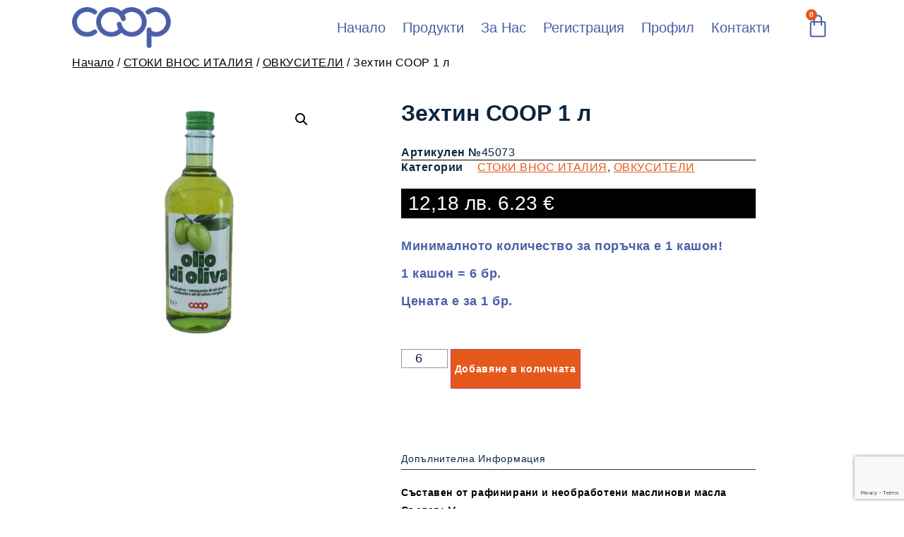

--- FILE ---
content_type: text/html; charset=UTF-8
request_url: https://cooptrade.bg/%D0%BF%D1%80%D0%BE%D0%B4%D1%83%D0%BA%D1%82%D0%B8/it-%D0%B7%D0%B5%D1%85%D1%82%D0%B8%D0%BD-1-%D0%BB/
body_size: 27250
content:
<!doctype html>
<html lang="bg-BG">
<head>
	<meta charset="UTF-8">
	<meta name="viewport" content="width=device-width, initial-scale=1">
	<link rel="profile" href="https://gmpg.org/xfn/11">
	<title>Зехтин СООР 1 л &#8211; B2B платформа КТТ</title>
<meta name='robots' content='max-image-preview:large' />
	<style>img:is([sizes="auto" i], [sizes^="auto," i]) { contain-intrinsic-size: 3000px 1500px }</style>
	<link rel='dns-prefetch' href='//www.googletagmanager.com' />
<link rel="alternate" type="application/rss+xml" title="B2B платформа КТТ &raquo; Поток" href="https://cooptrade.bg/feed/" />
<link rel="alternate" type="application/rss+xml" title="B2B платформа КТТ &raquo; поток за коментари" href="https://cooptrade.bg/comments/feed/" />
<script>
window._wpemojiSettings = {"baseUrl":"https:\/\/s.w.org\/images\/core\/emoji\/15.1.0\/72x72\/","ext":".png","svgUrl":"https:\/\/s.w.org\/images\/core\/emoji\/15.1.0\/svg\/","svgExt":".svg","source":{"concatemoji":"https:\/\/cooptrade.bg\/wp-includes\/js\/wp-emoji-release.min.js?ver=6.8.1"}};
/*! This file is auto-generated */
!function(i,n){var o,s,e;function c(e){try{var t={supportTests:e,timestamp:(new Date).valueOf()};sessionStorage.setItem(o,JSON.stringify(t))}catch(e){}}function p(e,t,n){e.clearRect(0,0,e.canvas.width,e.canvas.height),e.fillText(t,0,0);var t=new Uint32Array(e.getImageData(0,0,e.canvas.width,e.canvas.height).data),r=(e.clearRect(0,0,e.canvas.width,e.canvas.height),e.fillText(n,0,0),new Uint32Array(e.getImageData(0,0,e.canvas.width,e.canvas.height).data));return t.every(function(e,t){return e===r[t]})}function u(e,t,n){switch(t){case"flag":return n(e,"\ud83c\udff3\ufe0f\u200d\u26a7\ufe0f","\ud83c\udff3\ufe0f\u200b\u26a7\ufe0f")?!1:!n(e,"\ud83c\uddfa\ud83c\uddf3","\ud83c\uddfa\u200b\ud83c\uddf3")&&!n(e,"\ud83c\udff4\udb40\udc67\udb40\udc62\udb40\udc65\udb40\udc6e\udb40\udc67\udb40\udc7f","\ud83c\udff4\u200b\udb40\udc67\u200b\udb40\udc62\u200b\udb40\udc65\u200b\udb40\udc6e\u200b\udb40\udc67\u200b\udb40\udc7f");case"emoji":return!n(e,"\ud83d\udc26\u200d\ud83d\udd25","\ud83d\udc26\u200b\ud83d\udd25")}return!1}function f(e,t,n){var r="undefined"!=typeof WorkerGlobalScope&&self instanceof WorkerGlobalScope?new OffscreenCanvas(300,150):i.createElement("canvas"),a=r.getContext("2d",{willReadFrequently:!0}),o=(a.textBaseline="top",a.font="600 32px Arial",{});return e.forEach(function(e){o[e]=t(a,e,n)}),o}function t(e){var t=i.createElement("script");t.src=e,t.defer=!0,i.head.appendChild(t)}"undefined"!=typeof Promise&&(o="wpEmojiSettingsSupports",s=["flag","emoji"],n.supports={everything:!0,everythingExceptFlag:!0},e=new Promise(function(e){i.addEventListener("DOMContentLoaded",e,{once:!0})}),new Promise(function(t){var n=function(){try{var e=JSON.parse(sessionStorage.getItem(o));if("object"==typeof e&&"number"==typeof e.timestamp&&(new Date).valueOf()<e.timestamp+604800&&"object"==typeof e.supportTests)return e.supportTests}catch(e){}return null}();if(!n){if("undefined"!=typeof Worker&&"undefined"!=typeof OffscreenCanvas&&"undefined"!=typeof URL&&URL.createObjectURL&&"undefined"!=typeof Blob)try{var e="postMessage("+f.toString()+"("+[JSON.stringify(s),u.toString(),p.toString()].join(",")+"));",r=new Blob([e],{type:"text/javascript"}),a=new Worker(URL.createObjectURL(r),{name:"wpTestEmojiSupports"});return void(a.onmessage=function(e){c(n=e.data),a.terminate(),t(n)})}catch(e){}c(n=f(s,u,p))}t(n)}).then(function(e){for(var t in e)n.supports[t]=e[t],n.supports.everything=n.supports.everything&&n.supports[t],"flag"!==t&&(n.supports.everythingExceptFlag=n.supports.everythingExceptFlag&&n.supports[t]);n.supports.everythingExceptFlag=n.supports.everythingExceptFlag&&!n.supports.flag,n.DOMReady=!1,n.readyCallback=function(){n.DOMReady=!0}}).then(function(){return e}).then(function(){var e;n.supports.everything||(n.readyCallback(),(e=n.source||{}).concatemoji?t(e.concatemoji):e.wpemoji&&e.twemoji&&(t(e.twemoji),t(e.wpemoji)))}))}((window,document),window._wpemojiSettings);
</script>
<link rel='stylesheet' id='shopengine-public-css' href='https://cooptrade.bg/wp-content/plugins/shopengine/assets/css/shopengine-public.css?ver=4.2.2' media='all' />
<link rel='stylesheet' id='shopengine-widget-frontend-css' href='https://cooptrade.bg/wp-content/plugins/shopengine/widgets/init/assets/css/widget-frontend.css?ver=4.2.2' media='all' />
<style id='wp-emoji-styles-inline-css'>

	img.wp-smiley, img.emoji {
		display: inline !important;
		border: none !important;
		box-shadow: none !important;
		height: 1em !important;
		width: 1em !important;
		margin: 0 0.07em !important;
		vertical-align: -0.1em !important;
		background: none !important;
		padding: 0 !important;
	}
</style>
<link rel='stylesheet' id='wp-block-library-css' href='https://cooptrade.bg/wp-includes/css/dist/block-library/style.min.css?ver=6.8.1' media='all' />
<style id='classic-theme-styles-inline-css'>
/*! This file is auto-generated */
.wp-block-button__link{color:#fff;background-color:#32373c;border-radius:9999px;box-shadow:none;text-decoration:none;padding:calc(.667em + 2px) calc(1.333em + 2px);font-size:1.125em}.wp-block-file__button{background:#32373c;color:#fff;text-decoration:none}
</style>
<style id='global-styles-inline-css'>
:root{--wp--preset--aspect-ratio--square: 1;--wp--preset--aspect-ratio--4-3: 4/3;--wp--preset--aspect-ratio--3-4: 3/4;--wp--preset--aspect-ratio--3-2: 3/2;--wp--preset--aspect-ratio--2-3: 2/3;--wp--preset--aspect-ratio--16-9: 16/9;--wp--preset--aspect-ratio--9-16: 9/16;--wp--preset--color--black: #000000;--wp--preset--color--cyan-bluish-gray: #abb8c3;--wp--preset--color--white: #ffffff;--wp--preset--color--pale-pink: #f78da7;--wp--preset--color--vivid-red: #cf2e2e;--wp--preset--color--luminous-vivid-orange: #ff6900;--wp--preset--color--luminous-vivid-amber: #fcb900;--wp--preset--color--light-green-cyan: #7bdcb5;--wp--preset--color--vivid-green-cyan: #00d084;--wp--preset--color--pale-cyan-blue: #8ed1fc;--wp--preset--color--vivid-cyan-blue: #0693e3;--wp--preset--color--vivid-purple: #9b51e0;--wp--preset--gradient--vivid-cyan-blue-to-vivid-purple: linear-gradient(135deg,rgba(6,147,227,1) 0%,rgb(155,81,224) 100%);--wp--preset--gradient--light-green-cyan-to-vivid-green-cyan: linear-gradient(135deg,rgb(122,220,180) 0%,rgb(0,208,130) 100%);--wp--preset--gradient--luminous-vivid-amber-to-luminous-vivid-orange: linear-gradient(135deg,rgba(252,185,0,1) 0%,rgba(255,105,0,1) 100%);--wp--preset--gradient--luminous-vivid-orange-to-vivid-red: linear-gradient(135deg,rgba(255,105,0,1) 0%,rgb(207,46,46) 100%);--wp--preset--gradient--very-light-gray-to-cyan-bluish-gray: linear-gradient(135deg,rgb(238,238,238) 0%,rgb(169,184,195) 100%);--wp--preset--gradient--cool-to-warm-spectrum: linear-gradient(135deg,rgb(74,234,220) 0%,rgb(151,120,209) 20%,rgb(207,42,186) 40%,rgb(238,44,130) 60%,rgb(251,105,98) 80%,rgb(254,248,76) 100%);--wp--preset--gradient--blush-light-purple: linear-gradient(135deg,rgb(255,206,236) 0%,rgb(152,150,240) 100%);--wp--preset--gradient--blush-bordeaux: linear-gradient(135deg,rgb(254,205,165) 0%,rgb(254,45,45) 50%,rgb(107,0,62) 100%);--wp--preset--gradient--luminous-dusk: linear-gradient(135deg,rgb(255,203,112) 0%,rgb(199,81,192) 50%,rgb(65,88,208) 100%);--wp--preset--gradient--pale-ocean: linear-gradient(135deg,rgb(255,245,203) 0%,rgb(182,227,212) 50%,rgb(51,167,181) 100%);--wp--preset--gradient--electric-grass: linear-gradient(135deg,rgb(202,248,128) 0%,rgb(113,206,126) 100%);--wp--preset--gradient--midnight: linear-gradient(135deg,rgb(2,3,129) 0%,rgb(40,116,252) 100%);--wp--preset--font-size--small: 13px;--wp--preset--font-size--medium: 20px;--wp--preset--font-size--large: 36px;--wp--preset--font-size--x-large: 42px;--wp--preset--spacing--20: 0.44rem;--wp--preset--spacing--30: 0.67rem;--wp--preset--spacing--40: 1rem;--wp--preset--spacing--50: 1.5rem;--wp--preset--spacing--60: 2.25rem;--wp--preset--spacing--70: 3.38rem;--wp--preset--spacing--80: 5.06rem;--wp--preset--shadow--natural: 6px 6px 9px rgba(0, 0, 0, 0.2);--wp--preset--shadow--deep: 12px 12px 50px rgba(0, 0, 0, 0.4);--wp--preset--shadow--sharp: 6px 6px 0px rgba(0, 0, 0, 0.2);--wp--preset--shadow--outlined: 6px 6px 0px -3px rgba(255, 255, 255, 1), 6px 6px rgba(0, 0, 0, 1);--wp--preset--shadow--crisp: 6px 6px 0px rgba(0, 0, 0, 1);}:where(.is-layout-flex){gap: 0.5em;}:where(.is-layout-grid){gap: 0.5em;}body .is-layout-flex{display: flex;}.is-layout-flex{flex-wrap: wrap;align-items: center;}.is-layout-flex > :is(*, div){margin: 0;}body .is-layout-grid{display: grid;}.is-layout-grid > :is(*, div){margin: 0;}:where(.wp-block-columns.is-layout-flex){gap: 2em;}:where(.wp-block-columns.is-layout-grid){gap: 2em;}:where(.wp-block-post-template.is-layout-flex){gap: 1.25em;}:where(.wp-block-post-template.is-layout-grid){gap: 1.25em;}.has-black-color{color: var(--wp--preset--color--black) !important;}.has-cyan-bluish-gray-color{color: var(--wp--preset--color--cyan-bluish-gray) !important;}.has-white-color{color: var(--wp--preset--color--white) !important;}.has-pale-pink-color{color: var(--wp--preset--color--pale-pink) !important;}.has-vivid-red-color{color: var(--wp--preset--color--vivid-red) !important;}.has-luminous-vivid-orange-color{color: var(--wp--preset--color--luminous-vivid-orange) !important;}.has-luminous-vivid-amber-color{color: var(--wp--preset--color--luminous-vivid-amber) !important;}.has-light-green-cyan-color{color: var(--wp--preset--color--light-green-cyan) !important;}.has-vivid-green-cyan-color{color: var(--wp--preset--color--vivid-green-cyan) !important;}.has-pale-cyan-blue-color{color: var(--wp--preset--color--pale-cyan-blue) !important;}.has-vivid-cyan-blue-color{color: var(--wp--preset--color--vivid-cyan-blue) !important;}.has-vivid-purple-color{color: var(--wp--preset--color--vivid-purple) !important;}.has-black-background-color{background-color: var(--wp--preset--color--black) !important;}.has-cyan-bluish-gray-background-color{background-color: var(--wp--preset--color--cyan-bluish-gray) !important;}.has-white-background-color{background-color: var(--wp--preset--color--white) !important;}.has-pale-pink-background-color{background-color: var(--wp--preset--color--pale-pink) !important;}.has-vivid-red-background-color{background-color: var(--wp--preset--color--vivid-red) !important;}.has-luminous-vivid-orange-background-color{background-color: var(--wp--preset--color--luminous-vivid-orange) !important;}.has-luminous-vivid-amber-background-color{background-color: var(--wp--preset--color--luminous-vivid-amber) !important;}.has-light-green-cyan-background-color{background-color: var(--wp--preset--color--light-green-cyan) !important;}.has-vivid-green-cyan-background-color{background-color: var(--wp--preset--color--vivid-green-cyan) !important;}.has-pale-cyan-blue-background-color{background-color: var(--wp--preset--color--pale-cyan-blue) !important;}.has-vivid-cyan-blue-background-color{background-color: var(--wp--preset--color--vivid-cyan-blue) !important;}.has-vivid-purple-background-color{background-color: var(--wp--preset--color--vivid-purple) !important;}.has-black-border-color{border-color: var(--wp--preset--color--black) !important;}.has-cyan-bluish-gray-border-color{border-color: var(--wp--preset--color--cyan-bluish-gray) !important;}.has-white-border-color{border-color: var(--wp--preset--color--white) !important;}.has-pale-pink-border-color{border-color: var(--wp--preset--color--pale-pink) !important;}.has-vivid-red-border-color{border-color: var(--wp--preset--color--vivid-red) !important;}.has-luminous-vivid-orange-border-color{border-color: var(--wp--preset--color--luminous-vivid-orange) !important;}.has-luminous-vivid-amber-border-color{border-color: var(--wp--preset--color--luminous-vivid-amber) !important;}.has-light-green-cyan-border-color{border-color: var(--wp--preset--color--light-green-cyan) !important;}.has-vivid-green-cyan-border-color{border-color: var(--wp--preset--color--vivid-green-cyan) !important;}.has-pale-cyan-blue-border-color{border-color: var(--wp--preset--color--pale-cyan-blue) !important;}.has-vivid-cyan-blue-border-color{border-color: var(--wp--preset--color--vivid-cyan-blue) !important;}.has-vivid-purple-border-color{border-color: var(--wp--preset--color--vivid-purple) !important;}.has-vivid-cyan-blue-to-vivid-purple-gradient-background{background: var(--wp--preset--gradient--vivid-cyan-blue-to-vivid-purple) !important;}.has-light-green-cyan-to-vivid-green-cyan-gradient-background{background: var(--wp--preset--gradient--light-green-cyan-to-vivid-green-cyan) !important;}.has-luminous-vivid-amber-to-luminous-vivid-orange-gradient-background{background: var(--wp--preset--gradient--luminous-vivid-amber-to-luminous-vivid-orange) !important;}.has-luminous-vivid-orange-to-vivid-red-gradient-background{background: var(--wp--preset--gradient--luminous-vivid-orange-to-vivid-red) !important;}.has-very-light-gray-to-cyan-bluish-gray-gradient-background{background: var(--wp--preset--gradient--very-light-gray-to-cyan-bluish-gray) !important;}.has-cool-to-warm-spectrum-gradient-background{background: var(--wp--preset--gradient--cool-to-warm-spectrum) !important;}.has-blush-light-purple-gradient-background{background: var(--wp--preset--gradient--blush-light-purple) !important;}.has-blush-bordeaux-gradient-background{background: var(--wp--preset--gradient--blush-bordeaux) !important;}.has-luminous-dusk-gradient-background{background: var(--wp--preset--gradient--luminous-dusk) !important;}.has-pale-ocean-gradient-background{background: var(--wp--preset--gradient--pale-ocean) !important;}.has-electric-grass-gradient-background{background: var(--wp--preset--gradient--electric-grass) !important;}.has-midnight-gradient-background{background: var(--wp--preset--gradient--midnight) !important;}.has-small-font-size{font-size: var(--wp--preset--font-size--small) !important;}.has-medium-font-size{font-size: var(--wp--preset--font-size--medium) !important;}.has-large-font-size{font-size: var(--wp--preset--font-size--large) !important;}.has-x-large-font-size{font-size: var(--wp--preset--font-size--x-large) !important;}
:where(.wp-block-post-template.is-layout-flex){gap: 1.25em;}:where(.wp-block-post-template.is-layout-grid){gap: 1.25em;}
:where(.wp-block-columns.is-layout-flex){gap: 2em;}:where(.wp-block-columns.is-layout-grid){gap: 2em;}
:root :where(.wp-block-pullquote){font-size: 1.5em;line-height: 1.6;}
</style>
<link rel='stylesheet' id='contact-form-7-css' href='https://cooptrade.bg/wp-content/plugins/contact-form-7/includes/css/styles.css?ver=6.1' media='all' />
<link rel='stylesheet' id='wcpf-plugin-style-css' href='https://cooptrade.bg/wp-content/plugins/woocommerce-product-filters/assets/css/plugin.css?ver=1.4.10' media='all' />
<link rel='stylesheet' id='photoswipe-css' href='https://cooptrade.bg/wp-content/plugins/woocommerce/assets/css/photoswipe/photoswipe.min.css?ver=10.0.2' media='all' />
<link rel='stylesheet' id='photoswipe-default-skin-css' href='https://cooptrade.bg/wp-content/plugins/woocommerce/assets/css/photoswipe/default-skin/default-skin.min.css?ver=10.0.2' media='all' />
<link rel='stylesheet' id='woocommerce-layout-css' href='https://cooptrade.bg/wp-content/plugins/woocommerce/assets/css/woocommerce-layout.css?ver=10.0.2' media='all' />
<link rel='stylesheet' id='woocommerce-smallscreen-css' href='https://cooptrade.bg/wp-content/plugins/woocommerce/assets/css/woocommerce-smallscreen.css?ver=10.0.2' media='only screen and (max-width: 768px)' />
<link rel='stylesheet' id='woocommerce-general-css' href='https://cooptrade.bg/wp-content/plugins/woocommerce/assets/css/woocommerce.css?ver=10.0.2' media='all' />
<style id='woocommerce-inline-inline-css'>
.woocommerce form .form-row .required { visibility: visible; }
.woocommerce form .form-row .required { visibility: visible; }
</style>
<link rel='stylesheet' id='b2bking_main_style-css' href='https://cooptrade.bg/wp-content/plugins/b2bking/public/../includes/assets/css/style.css?ver=v4.9.90' media='all' />
<link rel='stylesheet' id='brands-styles-css' href='https://cooptrade.bg/wp-content/plugins/woocommerce/assets/css/brands.css?ver=10.0.2' media='all' />
<link rel='stylesheet' id='hello-elementor-css' href='https://cooptrade.bg/wp-content/themes/hello-elementor/style.min.css?ver=2.8.1' media='all' />
<link rel='stylesheet' id='hello-elementor-theme-style-css' href='https://cooptrade.bg/wp-content/themes/hello-elementor/theme.min.css?ver=2.8.1' media='all' />
<link rel='stylesheet' id='elementor-frontend-css' href='https://cooptrade.bg/wp-content/plugins/elementor/assets/css/frontend-lite.min.css?ver=3.15.0' media='all' />
<link rel='stylesheet' id='elementor-post-15437-css' href='https://cooptrade.bg/wp-content/uploads/elementor/css/post-15437.css?ver=1706476500' media='all' />
<link rel='stylesheet' id='elementor-lazyload-css' href='https://cooptrade.bg/wp-content/plugins/elementor/assets/css/modules/lazyload/frontend.min.css?ver=3.15.0' media='all' />
<link rel='stylesheet' id='swiper-css' href='https://cooptrade.bg/wp-content/plugins/elementor/assets/lib/swiper/v8/css/swiper.min.css?ver=8.4.5' media='all' />
<link rel='stylesheet' id='powerpack-frontend-css' href='https://cooptrade.bg/wp-content/plugins/powerpack-elements/assets/css/min/frontend.min.css?ver=2.9.22' media='all' />
<link rel='stylesheet' id='elementor-pro-css' href='https://cooptrade.bg/wp-content/plugins/elementor-pro/assets/css/frontend-lite.min.css?ver=3.15.0' media='all' />
<link rel='stylesheet' id='namogo-icons-css' href='https://cooptrade.bg/wp-content/plugins/elementor-extras/assets/lib/nicons/css/nicons.css?ver=2.2.51' media='all' />
<link rel='stylesheet' id='elementor-extras-frontend-css' href='https://cooptrade.bg/wp-content/plugins/elementor-extras/assets/css/frontend.min.css?ver=2.2.51' media='all' />
<link rel='stylesheet' id='elementor-global-css' href='https://cooptrade.bg/wp-content/uploads/elementor/css/global.css?ver=1706476504' media='all' />
<link rel='stylesheet' id='elementor-post-15463-css' href='https://cooptrade.bg/wp-content/uploads/elementor/css/post-15463.css?ver=1708009107' media='all' />
<link rel='stylesheet' id='elementor-post-15459-css' href='https://cooptrade.bg/wp-content/uploads/elementor/css/post-15459.css?ver=1706476504' media='all' />
<link rel='stylesheet' id='elementor-post-15451-css' href='https://cooptrade.bg/wp-content/uploads/elementor/css/post-15451.css?ver=1706476701' media='all' />
<link rel='stylesheet' id='e-woocommerce-notices-css' href='https://cooptrade.bg/wp-content/plugins/elementor-pro/assets/css/woocommerce-notices.min.css?ver=3.15.0' media='all' />
<link rel='stylesheet' id='shopengine-modal-styles-css' href='https://cooptrade.bg/wp-content/plugins/shopengine/assets/css/shopengine-modal.css?ver=4.2.2' media='all' />
<link rel='stylesheet' id='wp-color-picker-css' href='https://cooptrade.bg/wp-admin/css/color-picker.min.css?ver=6.8.1' media='all' />
<link rel='stylesheet' id='shopengine-swatches-loop-css-css' href='https://cooptrade.bg/wp-content/plugins/shopengine/modules/swatches/loop-product-support/assets/swatches.css?ver=1765818678' media='all' />
<link rel='stylesheet' id='shopengine-css-front-css' href='https://cooptrade.bg/wp-content/plugins/shopengine/modules/swatches/assets/css/frontend.css?ver=4.2.2' media='all' />
<link rel='stylesheet' id='shopengine-widget-frontend-pro-css' href='https://cooptrade.bg/wp-content/plugins/shopengine-pro/widgets/init/assets/css/widget-styles-pro.css?ver=2.2.2' media='all' />
<link rel='stylesheet' id='google-fonts-1-css' href='https://fonts.googleapis.com/css?family=Fahkwang%3A100%2C100italic%2C200%2C200italic%2C300%2C300italic%2C400%2C400italic%2C500%2C500italic%2C600%2C600italic%2C700%2C700italic%2C800%2C800italic%2C900%2C900italic&#038;display=swap&#038;subset=cyrillic&#038;ver=6.8.1' media='all' />
<link rel="preconnect" href="https://fonts.gstatic.com/" crossorigin><script id="jquery-core-js-extra">
var pp = {"ajax_url":"https:\/\/cooptrade.bg\/wp-admin\/admin-ajax.php"};
</script>
<script src="https://cooptrade.bg/wp-content/plugins/jquery-updater/js/jquery-3.7.1.min.js?ver=3.7.1" id="jquery-core-js"></script>
<script src="https://cooptrade.bg/wp-content/plugins/jquery-updater/js/jquery-migrate-3.5.2.min.js?ver=3.5.2" id="jquery-migrate-js"></script>
<script src="https://cooptrade.bg/wp-includes/js/jquery/ui/core.min.js?ver=1.13.3" id="jquery-ui-core-js"></script>
<script src="https://cooptrade.bg/wp-includes/js/jquery/ui/mouse.min.js?ver=1.13.3" id="jquery-ui-mouse-js"></script>
<script src="https://cooptrade.bg/wp-includes/js/jquery/ui/slider.min.js?ver=1.13.3" id="jquery-ui-slider-js"></script>
<script src="https://cooptrade.bg/wp-content/plugins/woocommerce-product-filters/assets/js/front-vendor.js?ver=1.4.10" id="wcpf-plugin-vendor-script-js"></script>
<script src="https://cooptrade.bg/wp-includes/js/underscore.min.js?ver=1.13.7" id="underscore-js"></script>
<script id="wp-util-js-extra">
var _wpUtilSettings = {"ajax":{"url":"\/wp-admin\/admin-ajax.php"}};
</script>
<script src="https://cooptrade.bg/wp-includes/js/wp-util.min.js?ver=6.8.1" id="wp-util-js"></script>
<script src="https://cooptrade.bg/wp-content/plugins/woocommerce/assets/js/accounting/accounting.min.js?ver=0.4.2" id="accounting-js"></script>
<script id="wcpf-plugin-script-js-extra">
var WCPFData = {"registerEntities":{"Project":{"id":"Project","class":"WooCommerce_Product_Filter_Plugin\\Entity","post_type":"wcpf_project","label":"Project","default_options":{"urlNavigation":"query","filteringStarts":"auto","urlNavigationOptions":[],"useComponents":["pagination","sorting","results-count","page-title","breadcrumb"],"paginationAjax":true,"sortingAjax":true,"productsContainerSelector":".products","paginationSelector":".woocommerce-pagination","resultCountSelector":".woocommerce-result-count","sortingSelector":".woocommerce-ordering","pageTitleSelector":".woocommerce-products-header__title","breadcrumbSelector":".woocommerce-breadcrumb","multipleContainersForProducts":true},"is_grouped":true,"editor_component_class":"WooCommerce_Product_Filter_Plugin\\Project\\Editor_Component","filter_component_class":"WooCommerce_Product_Filter_Plugin\\Project\\Filter_Component","variations":false},"BoxListField":{"id":"BoxListField","class":"WooCommerce_Product_Filter_Plugin\\Entity","post_type":"wcpf_item","label":"Box List","default_options":{"itemsSource":"attribute","itemsDisplay":"all","queryType":"or","itemsDisplayHierarchical":true,"displayHierarchicalCollapsed":false,"displayTitle":true,"displayToggleContent":true,"defaultToggleState":"show","cssClass":"","actionForEmptyOptions":"hide","displayProductCount":true,"productCountPolicy":"for-option-only","multiSelect":true,"boxSize":"45px"},"is_grouped":false,"editor_component_class":"WooCommerce_Product_Filter_Plugin\\Field\\Box_list\\Editor_Component","filter_component_class":"WooCommerce_Product_Filter_Plugin\\Field\\Box_List\\Filter_Component","variations":true},"CheckBoxListField":{"id":"CheckBoxListField","class":"WooCommerce_Product_Filter_Plugin\\Entity","post_type":"wcpf_item","label":"Checkbox","default_options":{"itemsSource":"attribute","itemsDisplay":"all","queryType":"or","itemsDisplayHierarchical":true,"displayHierarchicalCollapsed":false,"displayTitle":true,"displayToggleContent":true,"defaultToggleState":"show","cssClass":"","actionForEmptyOptions":"hide","displayProductCount":true,"productCountPolicy":"for-option-only","seeMoreOptionsBy":"scrollbar","heightOfVisibleContent":12},"is_grouped":false,"editor_component_class":"WooCommerce_Product_Filter_Plugin\\Field\\Check_Box_List\\Editor_Component","filter_component_class":"WooCommerce_Product_Filter_Plugin\\Field\\Check_Box_List\\Filter_Component","variations":true},"DropDownListField":{"id":"DropDownListField","class":"WooCommerce_Product_Filter_Plugin\\Entity","post_type":"wcpf_item","label":"Drop Down","default_options":{"itemsSource":"attribute","itemsDisplay":"all","queryType":"or","itemsDisplayHierarchical":true,"displayHierarchicalCollapsed":false,"displayTitle":true,"displayToggleContent":true,"defaultToggleState":"show","cssClass":"","actionForEmptyOptions":"hide","displayProductCount":true,"productCountPolicy":"for-option-only","titleItemReset":"Show all"},"is_grouped":false,"editor_component_class":"WooCommerce_Product_Filter_Plugin\\Field\\Drop_Down_List\\Editor_Component","filter_component_class":"WooCommerce_Product_Filter_Plugin\\Field\\Drop_Down_List\\Filter_Component","variations":true},"ButtonField":{"id":"ButtonField","class":"WooCommerce_Product_Filter_Plugin\\Entity","post_type":"wcpf_item","label":"Button","default_options":{"cssClass":"","action":"reset"},"is_grouped":false,"editor_component_class":"WooCommerce_Product_Filter_Plugin\\Field\\Button\\Editor_Component","filter_component_class":"WooCommerce_Product_Filter_Plugin\\Field\\Button\\Filter_Component","variations":true},"ColorListField":{"id":"ColorListField","class":"WooCommerce_Product_Filter_Plugin\\Entity","post_type":"wcpf_item","label":"Colors","default_options":{"itemsSource":"attribute","itemsDisplay":"all","queryType":"or","itemsDisplayHierarchical":true,"displayHierarchicalCollapsed":false,"displayTitle":true,"displayToggleContent":true,"defaultToggleState":"show","cssClass":"","actionForEmptyOptions":"hide","displayProductCount":true,"productCountPolicy":"for-option-only","optionKey":"colors"},"is_grouped":false,"editor_component_class":"WooCommerce_Product_Filter_Plugin\\Field\\Color_List\\Editor_Component","filter_component_class":"WooCommerce_Product_Filter_Plugin\\Field\\Color_List\\Filter_Component","variations":true},"RadioListField":{"id":"RadioListField","class":"WooCommerce_Product_Filter_Plugin\\Entity","post_type":"wcpf_item","label":"Radio","default_options":{"itemsSource":"attribute","itemsDisplay":"all","queryType":"or","itemsDisplayHierarchical":true,"displayHierarchicalCollapsed":false,"displayTitle":true,"displayToggleContent":true,"defaultToggleState":"show","cssClass":"","actionForEmptyOptions":"hide","displayProductCount":true,"productCountPolicy":"for-option-only","titleItemReset":"Show all","seeMoreOptionsBy":"scrollbar","heightOfVisibleContent":12},"is_grouped":false,"editor_component_class":"WooCommerce_Product_Filter_Plugin\\Field\\Radio_List\\Editor_Component","filter_component_class":"WooCommerce_Product_Filter_Plugin\\Field\\Radio_List\\Filter_Component","variations":true},"TextListField":{"id":"TextListField","class":"WooCommerce_Product_Filter_Plugin\\Entity","post_type":"wcpf_item","label":"Text List","default_options":{"itemsSource":"attribute","itemsDisplay":"all","queryType":"or","itemsDisplayHierarchical":true,"displayHierarchicalCollapsed":false,"displayTitle":true,"displayToggleContent":true,"defaultToggleState":"show","cssClass":"","actionForEmptyOptions":"hide","displayProductCount":true,"productCountPolicy":"for-option-only","multiSelect":true,"useInlineStyle":false},"is_grouped":false,"editor_component_class":"WooCommerce_Product_Filter_Plugin\\Field\\Text_List\\Editor_Component","filter_component_class":"WooCommerce_Product_Filter_Plugin\\Field\\Text_List\\Filter_Component","variations":true},"PriceSliderField":{"id":"PriceSliderField","class":"WooCommerce_Product_Filter_Plugin\\Entity","post_type":"wcpf_item","label":"Price slider","default_options":{"minPriceOptionKey":"min-price","maxPriceOptionKey":"max-price","optionKey":"price","optionKeyFormat":"dash","cssClass":"","displayMinMaxInput":true,"displayTitle":true,"displayToggleContent":true,"defaultToggleState":"show","displayPriceLabel":true},"is_grouped":false,"editor_component_class":"WooCommerce_Product_Filter_Plugin\\Field\\Price_Slider\\Editor_Component","filter_component_class":"WooCommerce_Product_Filter_Plugin\\Field\\Price_Slider\\Filter_Component","variations":false},"SimpleBoxLayout":{"id":"SimpleBoxLayout","class":"WooCommerce_Product_Filter_Plugin\\Entity","post_type":"wcpf_item","label":"Simple Box","default_options":{"displayToggleContent":true,"defaultToggleState":"show","cssClass":""},"is_grouped":true,"editor_component_class":"WooCommerce_Product_Filter_Plugin\\Layout\\Simple_Box\\Editor_Component","filter_component_class":"WooCommerce_Product_Filter_Plugin\\Layout\\Simple_Box\\Filter_Component","variations":false},"ColumnsLayout":{"id":"ColumnsLayout","class":"WooCommerce_Product_Filter_Plugin\\Entity","post_type":"wcpf_item","label":"Columns","default_options":{"columns":[{"entities":[],"options":{"width":"50%"}}]},"is_grouped":true,"editor_component_class":"WooCommerce_Product_Filter_Plugin\\Layout\\Columns\\Editor_Component","filter_component_class":"WooCommerce_Product_Filter_Plugin\\Layout\\Columns\\Filter_Component","variations":false}},"messages":{"selectNoMatchesFound":"No matches found"},"selectors":{"productsContainer":".products","paginationContainer":".woocommerce-pagination","resultCount":".woocommerce-result-count","sorting":".woocommerce-ordering","pageTitle":".woocommerce-products-header__title","breadcrumb":".woocommerce-breadcrumb"},"pageUrl":"https:\/\/cooptrade.bg\/%D0%BF%D1%80%D0%BE%D0%B4%D1%83%D0%BA%D1%82%D0%B8\/it-%D0%B7%D0%B5%D1%85%D1%82%D0%B8%D0%BD-1-%D0%BB\/","isPaged":"","scriptAfterProductsUpdate":"","scrollTop":"yes","priceFormat":{"currencyFormatNumDecimals":0,"currencyFormatSymbol":"&#1083;&#1074;.","currencyFormatDecimalSep":",","currencyFormatThousandSep":"","currencyFormat":"%v&nbsp;%s"}};
</script>
<script src="https://cooptrade.bg/wp-content/plugins/woocommerce-product-filters/assets/build/js/plugin.js?ver=1.4.10" id="wcpf-plugin-script-js"></script>
<script src="https://cooptrade.bg/wp-content/plugins/woocommerce/assets/js/flexslider/jquery.flexslider.min.js?ver=2.7.2-wc.10.0.2" id="flexslider-js" defer data-wp-strategy="defer"></script>
<script src="https://cooptrade.bg/wp-content/plugins/woocommerce/assets/js/zoom/jquery.zoom.min.js?ver=1.7.21-wc.10.0.2" id="zoom-js" defer data-wp-strategy="defer"></script>
<script src="https://cooptrade.bg/wp-content/plugins/woocommerce/assets/js/photoswipe/photoswipe.min.js?ver=4.1.1-wc.10.0.2" id="photoswipe-js" defer data-wp-strategy="defer"></script>
<script src="https://cooptrade.bg/wp-content/plugins/woocommerce/assets/js/photoswipe/photoswipe-ui-default.min.js?ver=4.1.1-wc.10.0.2" id="photoswipe-ui-default-js" defer data-wp-strategy="defer"></script>
<script id="wc-single-product-js-extra">
var wc_single_product_params = {"i18n_required_rating_text":"\u0418\u0437\u0431\u0435\u0440\u0435\u0442\u0435 \u0441\u0442\u043e\u0439\u043d\u043e\u0441\u0442","i18n_rating_options":["1 of 5 stars","2 of 5 stars","3 of 5 stars","4 of 5 stars","5 of 5 stars"],"i18n_product_gallery_trigger_text":"View full-screen image gallery","review_rating_required":"yes","flexslider":{"rtl":false,"animation":"slide","smoothHeight":true,"directionNav":true,"controlNav":"thumbnails","slideshow":false,"animationSpeed":500,"animationLoop":false,"allowOneSlide":false,"touch":false,"manualControls":".flex-control-nav li"},"zoom_enabled":"1","zoom_options":[],"photoswipe_enabled":"1","photoswipe_options":{"shareEl":false,"closeOnScroll":false,"history":false,"hideAnimationDuration":0,"showAnimationDuration":0},"flexslider_enabled":"1"};
</script>
<script src="https://cooptrade.bg/wp-content/plugins/woocommerce/assets/js/frontend/single-product.min.js?ver=10.0.2" id="wc-single-product-js" defer data-wp-strategy="defer"></script>
<script src="https://cooptrade.bg/wp-content/plugins/woocommerce/assets/js/jquery-blockui/jquery.blockUI.min.js?ver=2.7.0-wc.10.0.2" id="jquery-blockui-js" data-wp-strategy="defer"></script>
<script src="https://cooptrade.bg/wp-content/plugins/woocommerce/assets/js/js-cookie/js.cookie.min.js?ver=2.1.4-wc.10.0.2" id="js-cookie-js" data-wp-strategy="defer"></script>
<script src="https://cooptrade.bg/wp-content/plugins/shopengine/assets/js/shopengine-modal.js?ver=4.2.2" id="shopengine-modal-script-js"></script>
<script id="shopengine-quickview-js-extra">
var shopEngineQuickView = {"rest_nonce":"8b8b858d99"};
</script>
<script src="https://cooptrade.bg/wp-content/plugins/shopengine/modules/quick-view/assets/js/script.js?ver=6.8.1" id="shopengine-quickview-js"></script>

<!-- Google tag (gtag.js) snippet added by Site Kit -->

<!-- Google Analytics snippet added by Site Kit -->
<script src="https://www.googletagmanager.com/gtag/js?id=GT-NCHTQBS" id="google_gtagjs-js" async></script>
<script id="google_gtagjs-js-after">
window.dataLayer = window.dataLayer || [];function gtag(){dataLayer.push(arguments);}
gtag("set","linker",{"domains":["cooptrade.bg"]});
gtag("js", new Date());
gtag("set", "developer_id.dZTNiMT", true);
gtag("config", "GT-NCHTQBS", {"googlesitekit_post_type":"product"});
 window._googlesitekit = window._googlesitekit || {}; window._googlesitekit.throttledEvents = []; window._googlesitekit.gtagEvent = (name, data) => { var key = JSON.stringify( { name, data } ); if ( !! window._googlesitekit.throttledEvents[ key ] ) { return; } window._googlesitekit.throttledEvents[ key ] = true; setTimeout( () => { delete window._googlesitekit.throttledEvents[ key ]; }, 5 ); gtag( "event", name, { ...data, event_source: "site-kit" } ); };
</script>

<!-- End Google tag (gtag.js) snippet added by Site Kit -->
<link rel="https://api.w.org/" href="https://cooptrade.bg/wp-json/" /><link rel="alternate" title="JSON" type="application/json" href="https://cooptrade.bg/wp-json/wp/v2/product/12953" /><link rel="canonical" href="https://cooptrade.bg/продукти/it-%d0%b7%d0%b5%d1%85%d1%82%d0%b8%d0%bd-1-%d0%bb/" />
<link rel='shortlink' href='https://cooptrade.bg/?p=12953' />
<link rel="alternate" title="oEmbed (JSON)" type="application/json+oembed" href="https://cooptrade.bg/wp-json/oembed/1.0/embed?url=https%3A%2F%2Fcooptrade.bg%2F%D0%BF%D1%80%D0%BE%D0%B4%D1%83%D0%BA%D1%82%D0%B8%2Fit-%25d0%25b7%25d0%25b5%25d1%2585%25d1%2582%25d0%25b8%25d0%25bd-1-%25d0%25bb%2F" />
<link rel="alternate" title="oEmbed (XML)" type="text/xml+oembed" href="https://cooptrade.bg/wp-json/oembed/1.0/embed?url=https%3A%2F%2Fcooptrade.bg%2F%D0%BF%D1%80%D0%BE%D0%B4%D1%83%D0%BA%D1%82%D0%B8%2Fit-%25d0%25b7%25d0%25b5%25d1%2585%25d1%2582%25d0%25b8%25d0%25bd-1-%25d0%25bb%2F&#038;format=xml" />
		<script type="text/javascript">
			//<![CDATA[
			var show_msg = '';
			if (show_msg !== '0') {
				var options = {view_src: "View Source is disabled!", inspect_elem: "Inspect Element is disabled!", right_click: "Right click is disabled!", copy_cut_paste_content: "Cut/Copy/Paste is disabled!", image_drop: "Image Drag-n-Drop is disabled!" }
			} else {
				var options = '';
			}

         	function nocontextmenu(e) { return false; }
         	document.oncontextmenu = nocontextmenu;
         	document.ondragstart = function() { return false;}

			document.onmousedown = function (event) {
				event = (event || window.event);
				if (event.keyCode === 123) {
					if (show_msg !== '0') {show_toast('inspect_elem');}
					return false;
				}
			}
			document.onkeydown = function (event) {
				event = (event || window.event);
				//alert(event.keyCode);   return false;
				if (event.keyCode === 123 ||
						event.ctrlKey && event.shiftKey && event.keyCode === 73 ||
						event.ctrlKey && event.shiftKey && event.keyCode === 75) {
					if (show_msg !== '0') {show_toast('inspect_elem');}
					return false;
				}
				if (event.ctrlKey && event.keyCode === 85) {
					if (show_msg !== '0') {show_toast('view_src');}
					return false;
				}
			}
			function addMultiEventListener(element, eventNames, listener) {
				var events = eventNames.split(' ');
				for (var i = 0, iLen = events.length; i < iLen; i++) {
					element.addEventListener(events[i], function (e) {
						e.preventDefault();
						if (show_msg !== '0') {
							show_toast(listener);
						}
					});
				}
			}
			addMultiEventListener(document, 'contextmenu', 'right_click');
			addMultiEventListener(document, 'cut copy paste print', 'copy_cut_paste_content');
			addMultiEventListener(document, 'drag drop', 'image_drop');
			function show_toast(text) {
				var x = document.getElementById("amm_drcfw_toast_msg");
				x.innerHTML = eval('options.' + text);
				x.className = "show";
				setTimeout(function () {
					x.className = x.className.replace("show", "")
				}, 3000);
			}
		//]]>
		</script>
		<style type="text/css">body * :not(input):not(textarea){user-select:none !important; -webkit-touch-callout: none !important;  -webkit-user-select: none !important; -moz-user-select:none !important; -khtml-user-select:none !important; -ms-user-select: none !important;}#amm_drcfw_toast_msg{visibility:hidden;min-width:250px;margin-left:-125px;background-color:#333;color:#fff;text-align:center;border-radius:2px;padding:16px;position:fixed;z-index:999;left:50%;bottom:30px;font-size:17px}#amm_drcfw_toast_msg.show{visibility:visible;-webkit-animation:fadein .5s,fadeout .5s 2.5s;animation:fadein .5s,fadeout .5s 2.5s}@-webkit-keyframes fadein{from{bottom:0;opacity:0}to{bottom:30px;opacity:1}}@keyframes fadein{from{bottom:0;opacity:0}to{bottom:30px;opacity:1}}@-webkit-keyframes fadeout{from{bottom:30px;opacity:1}to{bottom:0;opacity:0}}@keyframes fadeout{from{bottom:30px;opacity:1}to{bottom:0;opacity:0}}</style>
		<meta name="generator" content="Site Kit by Google 1.157.0" />
		<style type="text/css">
			.b2bking_myaccount_individual_offer_bottom_line_add button.b2bking_myaccount_individual_offer_bottom_line_button, #b2bking_myaccount_conversations_container_top button, button.b2bking_myaccount_start_conversation_button, .b2bking_myaccount_conversation_endpoint_button, button.b2bking_bulkorder_form_container_bottom_add_button, button.b2bking_subaccounts_container_top_button, button.b2bking_subaccounts_new_account_container_content_bottom_button, button.b2bking_subaccounts_edit_account_container_content_bottom_button, button#b2bking_purchase_list_new_button, button.b2bking_purchase_lists_view_list, button#b2bking_reimburse_amount_button, button#b2bking_redeem_amount_button, #b2bking_return_agent{
				background: #3ab1e4;
			}

			.b2bking_has_color{
				background: #3ab1e4!important;
				background-color: #3ab1e4!important;
			}
			table.b2bking_tiered_price_table tbody td.b2bking_has_color{
				background: #3ab1e4!important;
				background-color: #3ab1e4!important;
			}

			.b2bking_myaccount_individual_offer_bottom_line_add button:hover.b2bking_myaccount_individual_offer_bottom_line_button, #b2bking_myaccount_conversations_container_top button:hover, button:hover.b2bking_myaccount_start_conversation_button, .b2bking_myaccount_conversation_endpoint_button, button:hover.b2bking_bulkorder_form_container_bottom_add_button, button:hover.b2bking_subaccounts_container_top_button, button:hover.b2bking_subaccounts_new_account_container_content_bottom_button, button:hover.b2bking_subaccounts_edit_account_container_content_bottom_button, button:hover#b2bking_purchase_list_new_button, button:hover.b2bking_purchase_lists_view_list, .b2bking_myaccount_conversation_endpoint_button:hover, button#b2bking_reimburse_amount_button:hover, #b2bking_return_agent:hover{
				background: #0088c2;
			}

			table#b2bking_purchase_lists_table thead tr th {
			    background: #353042;
			    color: white;
			}
			.b2bking_purchase_lists_view_list {
			    background: #b1b1b1 !important;
			}
			#b2bking_purchase_list_new_button {
			    background: #353042 !important;
			}
			.b2bking_purchase_lists_view_list:hover, #b2bking_purchase_list_new_button:hover{
				filter: brightness(85%);
				filter: contrast(135%);
			}
			
		</style>

		<!-- Analytics by WP Statistics - https://wp-statistics.com -->
	<noscript><style>.woocommerce-product-gallery{ opacity: 1 !important; }</style></noscript>
	<meta name="description" content="Минималното количество за поръчка е 1 кашон!
1 кашон = 6 бр.
Цената е за 1 бр.">
<meta name="generator" content="Elementor 3.15.0; features: e_dom_optimization, e_optimized_assets_loading, e_optimized_css_loading, e_font_icon_svg, additional_custom_breakpoints; settings: css_print_method-external, google_font-enabled, font_display-swap">
<link rel="icon" href="https://cooptrade.bg/wp-content/uploads/2023/03/cropped-Logo_CKS-32x32.png" sizes="32x32" />
<link rel="icon" href="https://cooptrade.bg/wp-content/uploads/2023/03/cropped-Logo_CKS-192x192.png" sizes="192x192" />
<link rel="apple-touch-icon" href="https://cooptrade.bg/wp-content/uploads/2023/03/cropped-Logo_CKS-180x180.png" />
<meta name="msapplication-TileImage" content="https://cooptrade.bg/wp-content/uploads/2023/03/cropped-Logo_CKS-270x270.png" />
		<style id="wp-custom-css">
			.woocommerce-MyAccount-navigation
{
padding-right:5px;
	
	}


.wcam-attachment-title
{
	display: none;
}

button.b2bking_bulkorder_clear
 
{
	font-size: 10px;
  background-color: #000000;
	padding: 5px;
	
}


button.b2bking_bulkorder_form_container_bottom_delete_button
{
	padding: 5px;
}

button.b2bking_bulkorder_form_container_bottom_update_button
{
	padding: 5px;
}

button.b2bking_bulkorder_form_container_bottom_add_button
{
	padding: 5px;
}

button.b2bking_bulkorder_form_container_newline_button
{
	padding: 5px;
}

button.b2bking_bulkorder_form_container_bottom_save_button
{
	padding: 5px;
}

button.b2bking_myaccount_view_conversation_button
{
	padding: 5px;
}

/*
.elementor-kit-15437 input:not([type="button"]):not([type="submit"]), .elementor-kit-15437 textarea, .elementor-kit-15437 .elementor-field-textual

{
padding: 1px;
	width: 135px;
}
*/


.woocommerce #content table.cart td.actions .input-text, .woocommerce table.cart td.actions .input-text, .woocommerce-page #content table.cart td.actions .input-text, .woocommerce-page table.cart td.actions .input-text 
{
width:150px;
	
	height:28px;

}


.woocommerce-loop-product__title
{
	display: block;
	height: 80px;

}


.b2bking_tiered_range_replaced
span 

 {
   display: none;
	 position: relative;
 }



.b2bking_tiered_range_replaced:after
{
	content: "Вариации цена";
}

.woocommerce-Price-amount
{
	display: non
}


.price.b2bking_tiered_active_price
{
	

	background-color: #000000;
	padding: 10px;

}

.woocommerce div.product p.price, .woocommerce div.product span.price
{
font-size:40px;
	color: white;
	
}


.elementor-element-1b3e1631 

{
	color:white;
}


textarea.elementor-kit-15437   .elementor-field-textual 

{
  
	width: 120px;
}
*/

.b2bking_subaccounts_new_account_container_content_element_checkbox
{
	flex-direction: column-reverse;
}

.elementor-kit-15437
.b2bking_subaccounts_account_button
{
padding: 5px ;
	
}


.elementor-kit-15437 button, .elementor-kit-15437 input[type="button"], .elementor-kit-15437 input[type="submit"], .elementor-kit-15437 .elementor-button
{
	padding: 5px;
}


.elementor-kit-15437 input:not([type="button"]):not([type="submit"]), .elementor-kit-15437 textarea, .elementor-kit-15437 .elementor-field-textual
{
	font-size: 18px;
	padding: 5px;
}

/*
.elementor-kit-15437 input:not([type="button"]):not([type="submit"]), .elementor-kit-15437 textarea, .elementor-kit-15437 .elementor-field-textual


{
	width:100%;
	
}
*/

.woocommerce .price small {
    color: #777;
    font-size: 90%;
    margin-left: 5px;
}
		</style>
		</head>
<body class="wp-singular product-template-default single single-product postid-12953 wp-custom-logo wp-theme-hello-elementor theme-hello-elementor woocommerce woocommerce-page woocommerce-no-js b2bking_pro_version_v4.9.90 b2bking_logged_out e-lazyload e-wc-error-notice e-wc-message-notice e-wc-info-notice  shopengine-template shopengine-single elementor-default elementor-template-full-width elementor-kit-15437 elementor-page-15451">


<a class="skip-link screen-reader-text" href="#content">Skip to content</a>

		<header data-elementor-type="header" data-elementor-id="15463" class="elementor elementor-15463 elementor-location-header" data-elementor-post-type="elementor_library">
								<header class="elementor-section elementor-top-section elementor-element elementor-element-3883b70 elementor-section-height-min-height elementor-section-content-middle elementor-hidden-desktop elementor-section-boxed elementor-section-height-default elementor-section-items-middle" data-id="3883b70" data-element_type="section" data-settings="{&quot;background_background&quot;:&quot;classic&quot;,&quot;sticky&quot;:&quot;top&quot;,&quot;background_image&quot;:{&quot;url&quot;:&quot;&quot;,&quot;id&quot;:&quot;&quot;,&quot;size&quot;:&quot;&quot;},&quot;sticky_on&quot;:[&quot;desktop&quot;,&quot;tablet&quot;,&quot;mobile&quot;],&quot;sticky_offset&quot;:0,&quot;sticky_effects_offset&quot;:0}">
						<div class="elementor-container elementor-column-gap-no">
					<div class="elementor-column elementor-col-33 elementor-top-column elementor-element elementor-element-ff4b96c" data-id="ff4b96c" data-element_type="column">
			<div class="elementor-widget-wrap elementor-element-populated">
								<div class="elementor-element elementor-element-073aad8 elementor-widget elementor-widget-theme-site-logo elementor-widget-image" data-id="073aad8" data-element_type="widget" data-widget_type="theme-site-logo.default">
				<div class="elementor-widget-container">
			<style>/*! elementor - v3.15.0 - 31-07-2023 */
.elementor-widget-image{text-align:center}.elementor-widget-image a{display:inline-block}.elementor-widget-image a img[src$=".svg"]{width:48px}.elementor-widget-image img{vertical-align:middle;display:inline-block}</style>								<a href="https://cooptrade.bg">
			<img width="628" height="265" src="https://cooptrade.bg/wp-content/uploads/2023/03/Logo_CKS.png" class="attachment-full size-full wp-image-128" alt="" srcset="https://cooptrade.bg/wp-content/uploads/2023/03/Logo_CKS.png 628w, https://cooptrade.bg/wp-content/uploads/2023/03/Logo_CKS-500x211.png 500w, https://cooptrade.bg/wp-content/uploads/2023/03/Logo_CKS-300x127.png 300w" sizes="(max-width: 628px) 100vw, 628px" />				</a>
											</div>
				</div>
					</div>
		</div>
				<div class="elementor-column elementor-col-33 elementor-top-column elementor-element elementor-element-c975509" data-id="c975509" data-element_type="column">
			<div class="elementor-widget-wrap elementor-element-populated">
								<div class="elementor-element elementor-element-554e3de elementor-widget__width-auto toggle-icon--bag-medium elementor-widget-mobile__width-initial elementor-menu-cart--items-indicator-bubble elementor-menu-cart--show-subtotal-yes elementor-menu-cart--cart-type-side-cart elementor-menu-cart--show-remove-button-yes elementor-invisible elementor-widget elementor-widget-woocommerce-menu-cart" data-id="554e3de" data-element_type="widget" data-settings="{&quot;_animation&quot;:&quot;rubberBand&quot;,&quot;cart_type&quot;:&quot;side-cart&quot;,&quot;open_cart&quot;:&quot;click&quot;,&quot;automatically_open_cart&quot;:&quot;no&quot;}" data-widget_type="woocommerce-menu-cart.default">
				<div class="elementor-widget-container">
			<link rel="stylesheet" href="https://cooptrade.bg/wp-content/plugins/elementor-pro/assets/css/widget-woocommerce.min.css">		<div class="elementor-menu-cart__wrapper">
							<div class="elementor-menu-cart__toggle_wrapper">
					<div class="elementor-menu-cart__container elementor-lightbox" aria-hidden="true">
						<div class="elementor-menu-cart__main" aria-hidden="true">
									<div class="elementor-menu-cart__close-button">
					</div>
									<div class="widget_shopping_cart_content">
															</div>
						</div>
					</div>
							<div class="elementor-menu-cart__toggle elementor-button-wrapper">
			<a id="elementor-menu-cart__toggle_button" href="#" class="elementor-menu-cart__toggle_button elementor-button elementor-size-sm" aria-expanded="false">
				<span class="elementor-button-text"><span class="woocommerce-Price-amount amount"><bdi>0,00&nbsp;<span class="woocommerce-Price-currencySymbol">&#1083;&#1074;.</span></bdi></span> 0.00 €</span>
				<span class="elementor-button-icon">
					<span class="elementor-button-icon-qty" data-counter="0">0</span>
					<svg class="e-font-icon-svg e-eicon-bag-medium" viewBox="0 0 1000 1000" xmlns="http://www.w3.org/2000/svg"><path d="M323 292L323 207C329 95 391 33 501 33 610 33 673 95 677 209V292H750C796 292 833 329 833 375V875C833 921 796 958 750 958H250C204 958 167 921 167 875V375C167 329 204 292 250 292H323ZM385 292H615L615 210C611 130 577 95 501 95 425 95 390 130 385 209L385 292ZM323 354H250C238 354 229 363 229 375V875C229 887 238 896 250 896H750C762 896 771 887 771 875V375C771 363 762 354 750 354H677V454C677 471 663 485 646 485S615 471 615 454L615 354H385L385 454C385 471 371 485 354 485 337 485 323 471 323 454L323 354Z"></path></svg>					<span class="elementor-screen-only">Cart</span>
				</span>
			</a>
		</div>
						</div>
					</div> <!-- close elementor-menu-cart__wrapper -->
				</div>
				</div>
					</div>
		</div>
				<div class="elementor-column elementor-col-33 elementor-top-column elementor-element elementor-element-ed6e7e2" data-id="ed6e7e2" data-element_type="column">
			<div class="elementor-widget-wrap elementor-element-populated">
								<div class="elementor-element elementor-element-45efaf5 elementor-widget-mobile__width-initial elementor-nav-menu__text-align-aside elementor-nav-menu--toggle elementor-nav-menu--burger elementor-widget elementor-widget-nav-menu" data-id="45efaf5" data-element_type="widget" data-settings="{&quot;layout&quot;:&quot;dropdown&quot;,&quot;submenu_icon&quot;:{&quot;value&quot;:&quot;&lt;svg class=\&quot;e-font-icon-svg e-fas-caret-down\&quot; viewBox=\&quot;0 0 320 512\&quot; xmlns=\&quot;http:\/\/www.w3.org\/2000\/svg\&quot;&gt;&lt;path d=\&quot;M31.3 192h257.3c17.8 0 26.7 21.5 14.1 34.1L174.1 354.8c-7.8 7.8-20.5 7.8-28.3 0L17.2 226.1C4.6 213.5 13.5 192 31.3 192z\&quot;&gt;&lt;\/path&gt;&lt;\/svg&gt;&quot;,&quot;library&quot;:&quot;fa-solid&quot;},&quot;toggle&quot;:&quot;burger&quot;}" data-widget_type="nav-menu.default">
				<div class="elementor-widget-container">
			<link rel="stylesheet" href="https://cooptrade.bg/wp-content/plugins/elementor-pro/assets/css/widget-nav-menu.min.css">		<div class="elementor-menu-toggle" role="button" tabindex="0" aria-label="Menu Toggle" aria-expanded="false">
			<svg aria-hidden="true" role="presentation" class="elementor-menu-toggle__icon--open e-font-icon-svg e-eicon-menu-bar" viewBox="0 0 1000 1000" xmlns="http://www.w3.org/2000/svg"><path d="M104 333H896C929 333 958 304 958 271S929 208 896 208H104C71 208 42 237 42 271S71 333 104 333ZM104 583H896C929 583 958 554 958 521S929 458 896 458H104C71 458 42 487 42 521S71 583 104 583ZM104 833H896C929 833 958 804 958 771S929 708 896 708H104C71 708 42 737 42 771S71 833 104 833Z"></path></svg><svg aria-hidden="true" role="presentation" class="elementor-menu-toggle__icon--close e-font-icon-svg e-eicon-close" viewBox="0 0 1000 1000" xmlns="http://www.w3.org/2000/svg"><path d="M742 167L500 408 258 167C246 154 233 150 217 150 196 150 179 158 167 167 154 179 150 196 150 212 150 229 154 242 171 254L408 500 167 742C138 771 138 800 167 829 196 858 225 858 254 829L496 587 738 829C750 842 767 846 783 846 800 846 817 842 829 829 842 817 846 804 846 783 846 767 842 750 829 737L588 500 833 258C863 229 863 200 833 171 804 137 775 137 742 167Z"></path></svg>			<span class="elementor-screen-only">Menu</span>
		</div>
					<nav class="elementor-nav-menu--dropdown elementor-nav-menu__container" aria-hidden="true">
				<ul id="menu-2-45efaf5" class="elementor-nav-menu"><li class="menu-item menu-item-type-post_type menu-item-object-page menu-item-home menu-item-15271"><a href="https://cooptrade.bg/" class="elementor-item" tabindex="-1">Начало</a></li>
<li class="menu-item menu-item-type-post_type menu-item-object-page current_page_parent menu-item-15748"><a href="https://cooptrade.bg/%d0%bf%d1%80%d0%be%d0%b4%d1%83%d0%ba%d1%82%d0%b8/" class="elementor-item" tabindex="-1">Продукти</a></li>
<li class="menu-item menu-item-type-post_type menu-item-object-page menu-item-16069"><a href="https://cooptrade.bg/b2b-business-to-business-b2b-%d0%be%d0%bd%d0%bb%d0%b0%d0%b8%d0%bd-%d0%bf%d0%bb%d0%b0%d1%82%d1%84%d0%be%d1%80%d0%bc%d0%b0%d1%82%d0%b0b2b/" class="elementor-item" tabindex="-1">За нас</a></li>
<li class="menu-item menu-item-type-post_type menu-item-object-page menu-item-16176"><a href="https://cooptrade.bg/%d1%80%d0%b5%d0%b3%d0%b8%d1%81%d1%82%d1%80%d0%b0%d1%86%d0%b8%d1%8f/" class="elementor-item" tabindex="-1">Регистрация</a></li>
<li class="menu-item menu-item-type-post_type menu-item-object-page menu-item-16147"><a href="https://cooptrade.bg/%d0%bf%d1%80%d0%be%d1%84%d0%b8%d0%bb/" class="elementor-item" tabindex="-1">Профил</a></li>
<li class="menu-item menu-item-type-post_type menu-item-object-page menu-item-16062"><a href="https://cooptrade.bg/contact-us/" class="elementor-item" tabindex="-1">Контакти</a></li>
</ul>			</nav>
				</div>
				</div>
					</div>
		</div>
							</div>
		</header>
				<header class="elementor-section elementor-top-section elementor-element elementor-element-482df7e elementor-section-height-min-height elementor-section-content-middle elementor-hidden-tablet elementor-hidden-mobile elementor-section-boxed elementor-section-height-default elementor-section-items-middle" data-id="482df7e" data-element_type="section" data-settings="{&quot;background_background&quot;:&quot;classic&quot;,&quot;sticky&quot;:&quot;top&quot;,&quot;background_image&quot;:{&quot;url&quot;:&quot;&quot;,&quot;id&quot;:&quot;&quot;,&quot;size&quot;:&quot;&quot;},&quot;sticky_on&quot;:[&quot;desktop&quot;,&quot;tablet&quot;,&quot;mobile&quot;],&quot;sticky_offset&quot;:0,&quot;sticky_effects_offset&quot;:0}">
						<div class="elementor-container elementor-column-gap-no">
					<div class="elementor-column elementor-col-33 elementor-top-column elementor-element elementor-element-6b62ad5e" data-id="6b62ad5e" data-element_type="column">
			<div class="elementor-widget-wrap elementor-element-populated">
								<div class="elementor-element elementor-element-21f8ea9e elementor-widget elementor-widget-theme-site-logo elementor-widget-image" data-id="21f8ea9e" data-element_type="widget" data-widget_type="theme-site-logo.default">
				<div class="elementor-widget-container">
											<a href="https://cooptrade.bg">
			<img width="628" height="265" src="https://cooptrade.bg/wp-content/uploads/2023/03/Logo_CKS.png" class="attachment-full size-full wp-image-128" alt="" srcset="https://cooptrade.bg/wp-content/uploads/2023/03/Logo_CKS.png 628w, https://cooptrade.bg/wp-content/uploads/2023/03/Logo_CKS-500x211.png 500w, https://cooptrade.bg/wp-content/uploads/2023/03/Logo_CKS-300x127.png 300w" sizes="(max-width: 628px) 100vw, 628px" />				</a>
											</div>
				</div>
					</div>
		</div>
				<div class="elementor-column elementor-col-33 elementor-top-column elementor-element elementor-element-31069150" data-id="31069150" data-element_type="column">
			<div class="elementor-widget-wrap elementor-element-populated">
								<div class="elementor-element elementor-element-47d5b31f elementor-nav-menu__align-left elementor-nav-menu--stretch elementor-widget__width-auto elementor-nav-menu__text-align-center elementor-nav-menu--dropdown-tablet elementor-nav-menu--toggle elementor-nav-menu--burger elementor-widget elementor-widget-nav-menu" data-id="47d5b31f" data-element_type="widget" data-settings="{&quot;full_width&quot;:&quot;stretch&quot;,&quot;layout&quot;:&quot;horizontal&quot;,&quot;submenu_icon&quot;:{&quot;value&quot;:&quot;&lt;svg class=\&quot;e-font-icon-svg e-fas-caret-down\&quot; viewBox=\&quot;0 0 320 512\&quot; xmlns=\&quot;http:\/\/www.w3.org\/2000\/svg\&quot;&gt;&lt;path d=\&quot;M31.3 192h257.3c17.8 0 26.7 21.5 14.1 34.1L174.1 354.8c-7.8 7.8-20.5 7.8-28.3 0L17.2 226.1C4.6 213.5 13.5 192 31.3 192z\&quot;&gt;&lt;\/path&gt;&lt;\/svg&gt;&quot;,&quot;library&quot;:&quot;fa-solid&quot;},&quot;toggle&quot;:&quot;burger&quot;}" data-widget_type="nav-menu.default">
				<div class="elementor-widget-container">
						<nav class="elementor-nav-menu--main elementor-nav-menu__container elementor-nav-menu--layout-horizontal e--pointer-underline e--animation-fade">
				<ul id="menu-1-47d5b31f" class="elementor-nav-menu"><li class="menu-item menu-item-type-post_type menu-item-object-page menu-item-home menu-item-15271"><a href="https://cooptrade.bg/" class="elementor-item">Начало</a></li>
<li class="menu-item menu-item-type-post_type menu-item-object-page current_page_parent menu-item-15748"><a href="https://cooptrade.bg/%d0%bf%d1%80%d0%be%d0%b4%d1%83%d0%ba%d1%82%d0%b8/" class="elementor-item">Продукти</a></li>
<li class="menu-item menu-item-type-post_type menu-item-object-page menu-item-16069"><a href="https://cooptrade.bg/b2b-business-to-business-b2b-%d0%be%d0%bd%d0%bb%d0%b0%d0%b8%d0%bd-%d0%bf%d0%bb%d0%b0%d1%82%d1%84%d0%be%d1%80%d0%bc%d0%b0%d1%82%d0%b0b2b/" class="elementor-item">За нас</a></li>
<li class="menu-item menu-item-type-post_type menu-item-object-page menu-item-16176"><a href="https://cooptrade.bg/%d1%80%d0%b5%d0%b3%d0%b8%d1%81%d1%82%d1%80%d0%b0%d1%86%d0%b8%d1%8f/" class="elementor-item">Регистрация</a></li>
<li class="menu-item menu-item-type-post_type menu-item-object-page menu-item-16147"><a href="https://cooptrade.bg/%d0%bf%d1%80%d0%be%d1%84%d0%b8%d0%bb/" class="elementor-item">Профил</a></li>
<li class="menu-item menu-item-type-post_type menu-item-object-page menu-item-16062"><a href="https://cooptrade.bg/contact-us/" class="elementor-item">Контакти</a></li>
</ul>			</nav>
					<div class="elementor-menu-toggle" role="button" tabindex="0" aria-label="Menu Toggle" aria-expanded="false">
			<svg aria-hidden="true" role="presentation" class="elementor-menu-toggle__icon--open e-font-icon-svg e-eicon-menu-bar" viewBox="0 0 1000 1000" xmlns="http://www.w3.org/2000/svg"><path d="M104 333H896C929 333 958 304 958 271S929 208 896 208H104C71 208 42 237 42 271S71 333 104 333ZM104 583H896C929 583 958 554 958 521S929 458 896 458H104C71 458 42 487 42 521S71 583 104 583ZM104 833H896C929 833 958 804 958 771S929 708 896 708H104C71 708 42 737 42 771S71 833 104 833Z"></path></svg><svg aria-hidden="true" role="presentation" class="elementor-menu-toggle__icon--close e-font-icon-svg e-eicon-close" viewBox="0 0 1000 1000" xmlns="http://www.w3.org/2000/svg"><path d="M742 167L500 408 258 167C246 154 233 150 217 150 196 150 179 158 167 167 154 179 150 196 150 212 150 229 154 242 171 254L408 500 167 742C138 771 138 800 167 829 196 858 225 858 254 829L496 587 738 829C750 842 767 846 783 846 800 846 817 842 829 829 842 817 846 804 846 783 846 767 842 750 829 737L588 500 833 258C863 229 863 200 833 171 804 137 775 137 742 167Z"></path></svg>			<span class="elementor-screen-only">Menu</span>
		</div>
					<nav class="elementor-nav-menu--dropdown elementor-nav-menu__container" aria-hidden="true">
				<ul id="menu-2-47d5b31f" class="elementor-nav-menu"><li class="menu-item menu-item-type-post_type menu-item-object-page menu-item-home menu-item-15271"><a href="https://cooptrade.bg/" class="elementor-item" tabindex="-1">Начало</a></li>
<li class="menu-item menu-item-type-post_type menu-item-object-page current_page_parent menu-item-15748"><a href="https://cooptrade.bg/%d0%bf%d1%80%d0%be%d0%b4%d1%83%d0%ba%d1%82%d0%b8/" class="elementor-item" tabindex="-1">Продукти</a></li>
<li class="menu-item menu-item-type-post_type menu-item-object-page menu-item-16069"><a href="https://cooptrade.bg/b2b-business-to-business-b2b-%d0%be%d0%bd%d0%bb%d0%b0%d0%b8%d0%bd-%d0%bf%d0%bb%d0%b0%d1%82%d1%84%d0%be%d1%80%d0%bc%d0%b0%d1%82%d0%b0b2b/" class="elementor-item" tabindex="-1">За нас</a></li>
<li class="menu-item menu-item-type-post_type menu-item-object-page menu-item-16176"><a href="https://cooptrade.bg/%d1%80%d0%b5%d0%b3%d0%b8%d1%81%d1%82%d1%80%d0%b0%d1%86%d0%b8%d1%8f/" class="elementor-item" tabindex="-1">Регистрация</a></li>
<li class="menu-item menu-item-type-post_type menu-item-object-page menu-item-16147"><a href="https://cooptrade.bg/%d0%bf%d1%80%d0%be%d1%84%d0%b8%d0%bb/" class="elementor-item" tabindex="-1">Профил</a></li>
<li class="menu-item menu-item-type-post_type menu-item-object-page menu-item-16062"><a href="https://cooptrade.bg/contact-us/" class="elementor-item" tabindex="-1">Контакти</a></li>
</ul>			</nav>
				</div>
				</div>
					</div>
		</div>
				<div class="elementor-column elementor-col-33 elementor-top-column elementor-element elementor-element-fbb87ab" data-id="fbb87ab" data-element_type="column">
			<div class="elementor-widget-wrap elementor-element-populated">
								<div class="elementor-element elementor-element-acfdb69 elementor-widget__width-auto toggle-icon--bag-medium elementor-menu-cart--items-indicator-bubble elementor-menu-cart--show-subtotal-yes elementor-menu-cart--cart-type-side-cart elementor-menu-cart--show-remove-button-yes elementor-invisible elementor-widget elementor-widget-woocommerce-menu-cart" data-id="acfdb69" data-element_type="widget" data-settings="{&quot;_animation&quot;:&quot;rubberBand&quot;,&quot;cart_type&quot;:&quot;side-cart&quot;,&quot;open_cart&quot;:&quot;click&quot;,&quot;automatically_open_cart&quot;:&quot;no&quot;}" data-widget_type="woocommerce-menu-cart.default">
				<div class="elementor-widget-container">
					<div class="elementor-menu-cart__wrapper">
							<div class="elementor-menu-cart__toggle_wrapper">
					<div class="elementor-menu-cart__container elementor-lightbox" aria-hidden="true">
						<div class="elementor-menu-cart__main" aria-hidden="true">
									<div class="elementor-menu-cart__close-button">
					</div>
									<div class="widget_shopping_cart_content">
															</div>
						</div>
					</div>
							<div class="elementor-menu-cart__toggle elementor-button-wrapper">
			<a id="elementor-menu-cart__toggle_button" href="#" class="elementor-menu-cart__toggle_button elementor-button elementor-size-sm" aria-expanded="false">
				<span class="elementor-button-text"><span class="woocommerce-Price-amount amount"><bdi>0,00&nbsp;<span class="woocommerce-Price-currencySymbol">&#1083;&#1074;.</span></bdi></span> 0.00 €</span>
				<span class="elementor-button-icon">
					<span class="elementor-button-icon-qty" data-counter="0">0</span>
					<svg class="e-font-icon-svg e-eicon-bag-medium" viewBox="0 0 1000 1000" xmlns="http://www.w3.org/2000/svg"><path d="M323 292L323 207C329 95 391 33 501 33 610 33 673 95 677 209V292H750C796 292 833 329 833 375V875C833 921 796 958 750 958H250C204 958 167 921 167 875V375C167 329 204 292 250 292H323ZM385 292H615L615 210C611 130 577 95 501 95 425 95 390 130 385 209L385 292ZM323 354H250C238 354 229 363 229 375V875C229 887 238 896 250 896H750C762 896 771 887 771 875V375C771 363 762 354 750 354H677V454C677 471 663 485 646 485S615 471 615 454L615 354H385L385 454C385 471 371 485 354 485 337 485 323 471 323 454L323 354Z"></path></svg>					<span class="elementor-screen-only">Cart</span>
				</span>
			</a>
		</div>
						</div>
					</div> <!-- close elementor-menu-cart__wrapper -->
				</div>
				</div>
					</div>
		</div>
							</div>
		</header>
						</header>
		<div class="woocommerce-notices-wrapper"></div>		<div data-elementor-type="product" data-elementor-id="15451" class="elementor elementor-15451 elementor-location-single post-12953 product type-product status-publish has-post-thumbnail product_cat-24 product_cat-286 first instock taxable shipping-taxable purchasable product-type-simple product" data-elementor-post-type="elementor_library">
								<section class="elementor-section elementor-top-section elementor-element elementor-element-5d676696 elementor-section-height-min-height elementor-section-boxed elementor-section-height-default elementor-section-items-middle" data-id="5d676696" data-element_type="section">
						<div class="elementor-container elementor-column-gap-no">
					<div class="elementor-column elementor-col-100 elementor-top-column elementor-element elementor-element-3cd97b8d" data-id="3cd97b8d" data-element_type="column">
			<div class="elementor-widget-wrap elementor-element-populated">
								<div class="elementor-element elementor-element-478afd3c elementor-widget elementor-widget-woocommerce-breadcrumb" data-id="478afd3c" data-element_type="widget" data-widget_type="woocommerce-breadcrumb.default">
				<div class="elementor-widget-container">
			<nav class="woocommerce-breadcrumb" aria-label="Breadcrumb"><a href="https://cooptrade.bg">Начало</a>&nbsp;&#47;&nbsp;<a href="https://cooptrade.bg/product-category/%d1%81%d1%82%d0%be%d0%ba%d0%b8-%d0%b2%d0%bd%d0%be%d1%81-%d0%b8%d1%82%d0%b0%d0%bb%d0%b8%d1%8f/">СТОКИ ВНОС ИТАЛИЯ</a>&nbsp;&#47;&nbsp;<a href="https://cooptrade.bg/product-category/%d1%81%d1%82%d0%be%d0%ba%d0%b8-%d0%b2%d0%bd%d0%be%d1%81-%d0%b8%d1%82%d0%b0%d0%bb%d0%b8%d1%8f/%d0%be%d0%b2%d0%ba%d1%83%d1%81%d0%b8%d1%82%d0%b5%d0%bb%d0%b8/">ОВКУСИТЕЛИ</a>&nbsp;&#47;&nbsp;Зехтин СООР 1 л</nav>		</div>
				</div>
				<section class="elementor-section elementor-inner-section elementor-element elementor-element-2c3ca3b8 elementor-section-full_width elementor-section-height-default elementor-section-height-default" data-id="2c3ca3b8" data-element_type="section">
						<div class="elementor-container elementor-column-gap-no">
					<div class="elementor-column elementor-col-33 elementor-inner-column elementor-element elementor-element-6cff72a7" data-id="6cff72a7" data-element_type="column">
			<div class="elementor-widget-wrap elementor-element-populated">
								<div class="elementor-element elementor-element-fa225b2 yes elementor-widget elementor-widget-woocommerce-product-images" data-id="fa225b2" data-element_type="widget" data-widget_type="woocommerce-product-images.default">
				<div class="elementor-widget-container">
			<div class="woocommerce-product-gallery woocommerce-product-gallery--with-images woocommerce-product-gallery--columns-4 images" data-columns="4" style="opacity: 0; transition: opacity .25s ease-in-out;">
	<div class="woocommerce-product-gallery__wrapper">
		<div data-thumb="https://cooptrade.bg/wp-content/uploads/2023/03/Зехтин-ИТ-1-л-100x100.png" data-thumb-alt="Зехтин СООР 1 л" data-thumb-srcset="https://cooptrade.bg/wp-content/uploads/2023/03/Зехтин-ИТ-1-л-100x100.png 100w, https://cooptrade.bg/wp-content/uploads/2023/03/Зехтин-ИТ-1-л-199x199.png 199w, https://cooptrade.bg/wp-content/uploads/2023/03/Зехтин-ИТ-1-л-500x500.png 500w, https://cooptrade.bg/wp-content/uploads/2023/03/Зехтин-ИТ-1-л-400x400.png 400w, https://cooptrade.bg/wp-content/uploads/2023/03/Зехтин-ИТ-1-л-280x280.png 280w, https://cooptrade.bg/wp-content/uploads/2023/03/Зехтин-ИТ-1-л-450x450.png 450w, https://cooptrade.bg/wp-content/uploads/2023/03/Зехтин-ИТ-1-л.png 510w"  data-thumb-sizes="(max-width: 100px) 100vw, 100px" class="woocommerce-product-gallery__image"><a href="https://cooptrade.bg/wp-content/uploads/2023/03/Зехтин-ИТ-1-л.png"><img width="500" height="500" src="https://cooptrade.bg/wp-content/uploads/2023/03/Зехтин-ИТ-1-л-500x500.png" class="wp-post-image" alt="Зехтин СООР 1 л" data-caption="" data-src="https://cooptrade.bg/wp-content/uploads/2023/03/Зехтин-ИТ-1-л.png" data-large_image="https://cooptrade.bg/wp-content/uploads/2023/03/Зехтин-ИТ-1-л.png" data-large_image_width="510" data-large_image_height="510" decoding="async" srcset="https://cooptrade.bg/wp-content/uploads/2023/03/Зехтин-ИТ-1-л-500x500.png 500w, https://cooptrade.bg/wp-content/uploads/2023/03/Зехтин-ИТ-1-л-199x199.png 199w, https://cooptrade.bg/wp-content/uploads/2023/03/Зехтин-ИТ-1-л-100x100.png 100w, https://cooptrade.bg/wp-content/uploads/2023/03/Зехтин-ИТ-1-л-400x400.png 400w, https://cooptrade.bg/wp-content/uploads/2023/03/Зехтин-ИТ-1-л-280x280.png 280w, https://cooptrade.bg/wp-content/uploads/2023/03/Зехтин-ИТ-1-л-450x450.png 450w, https://cooptrade.bg/wp-content/uploads/2023/03/Зехтин-ИТ-1-л.png 510w" sizes="(max-width: 500px) 100vw, 500px" /></a></div>	</div>
</div>
		</div>
				</div>
					</div>
		</div>
				<div class="elementor-column elementor-col-66 elementor-inner-column elementor-element elementor-element-6e79cb7c" data-id="6e79cb7c" data-element_type="column">
			<div class="elementor-widget-wrap elementor-element-populated">
								<div class="elementor-element elementor-element-c6314b8 elementor-widget elementor-widget-woocommerce-product-title elementor-page-title elementor-widget-heading" data-id="c6314b8" data-element_type="widget" data-widget_type="woocommerce-product-title.default">
				<div class="elementor-widget-container">
			<style>/*! elementor - v3.15.0 - 31-07-2023 */
.elementor-heading-title{padding:0;margin:0;line-height:1}.elementor-widget-heading .elementor-heading-title[class*=elementor-size-]>a{color:inherit;font-size:inherit;line-height:inherit}.elementor-widget-heading .elementor-heading-title.elementor-size-small{font-size:15px}.elementor-widget-heading .elementor-heading-title.elementor-size-medium{font-size:19px}.elementor-widget-heading .elementor-heading-title.elementor-size-large{font-size:29px}.elementor-widget-heading .elementor-heading-title.elementor-size-xl{font-size:39px}.elementor-widget-heading .elementor-heading-title.elementor-size-xxl{font-size:59px}</style><h3 class="product_title entry-title elementor-heading-title elementor-size-default">Зехтин СООР 1 л</h3>		</div>
				</div>
				<div class="elementor-element elementor-element-f3e05fb pp-woo-meta--view-table elementor-widget elementor-widget-pp-woo-product-meta" data-id="f3e05fb" data-element_type="widget" data-widget_type="pp-woo-product-meta.default">
				<div class="elementor-widget-container">
						<div class="product_meta">

				
									<span class="sku_wrapper detail-container"><span class="detail-label">Артикулен № </span> <span class="sku">45073</span></span>
				
									<span class="posted_in detail-container"><span class="detail-label">Категории</span> <span class="detail-content"><a href="https://cooptrade.bg/product-category/%d1%81%d1%82%d0%be%d0%ba%d0%b8-%d0%b2%d0%bd%d0%be%d1%81-%d0%b8%d1%82%d0%b0%d0%bb%d0%b8%d1%8f/" rel="tag">СТОКИ ВНОС ИТАЛИЯ</a>, <a href="https://cooptrade.bg/product-category/%d1%81%d1%82%d0%be%d0%ba%d0%b8-%d0%b2%d0%bd%d0%be%d1%81-%d0%b8%d1%82%d0%b0%d0%bb%d0%b8%d1%8f/%d0%be%d0%b2%d0%ba%d1%83%d1%81%d0%b8%d1%82%d0%b5%d0%bb%d0%b8/" rel="tag">ОВКУСИТЕЛИ</a></span></span>
				
				
				
			</div>
					</div>
				</div>
				<div class="elementor-element elementor-element-1b3e1631 elementor-widget elementor-widget-woocommerce-product-price" data-id="1b3e1631" data-element_type="widget" data-widget_type="woocommerce-product-price.default">
				<div class="elementor-widget-container">
			<p class="price"><span class="woocommerce-Price-amount amount"><bdi>12,18&nbsp;<span class="woocommerce-Price-currencySymbol">&#1083;&#1074;.</span></bdi></span> 6.23 €</p>
		</div>
				</div>
				<div class="elementor-element elementor-element-2d496d6e elementor-invisible elementor-widget elementor-widget-woocommerce-product-short-description" data-id="2d496d6e" data-element_type="widget" data-settings="{&quot;_animation&quot;:&quot;bounceIn&quot;}" data-widget_type="woocommerce-product-short-description.default">
				<div class="elementor-widget-container">
			<div class="woocommerce-product-details__short-description">
	<h4><span style="color: #4a5fa7">Минималното количество за поръчка е 1 кашон!</span></h4>
<h4><span style="color: #4a5fa7">1 кашон = 6 бр.</span></h4>
<h4><span style="color: #4a5fa7">Цената е за 1 бр.</span></h4>
</div>
		</div>
				</div>
				<div class="elementor-element elementor-element-50f5abe4 elementor-widget elementor-widget-woocommerce-notices" data-id="50f5abe4" data-element_type="widget" data-widget_type="woocommerce-notices.default">
				<div class="elementor-widget-container">
					<style>
			.woocommerce-notices-wrapper,
			.woocommerce-message,
			.woocommerce-error,
			.woocommerce-info {
				display: none;
			}
		</style>
					<div class="e-woocommerce-notices-wrapper e-woocommerce-notices-wrapper-loading">
				<div class="woocommerce-notices-wrapper"></div>			</div>
					</div>
				</div>
				<div class="elementor-element elementor-element-19ba6818 elementor-add-to-cart--layout-auto e-add-to-cart--show-quantity-yes elementor-widget elementor-widget-woocommerce-product-add-to-cart" data-id="19ba6818" data-element_type="widget" data-widget_type="woocommerce-product-add-to-cart.default">
				<div class="elementor-widget-container">
			
		<div class="elementor-add-to-cart elementor-product-simple">
			
	
	<form class="cart" action="https://cooptrade.bg/продукти/it-%d0%b7%d0%b5%d1%85%d1%82%d0%b8%d0%bd-1-%d0%bb/" method="post" enctype='multipart/form-data'>
		
				<div class="e-atc-qty-button-holder">
		<div class="quantity">
		<label class="screen-reader-text" for="quantity_69404137282f3">количество за Зехтин СООР 1 л</label>
	<input
		type="number"
				id="quantity_69404137282f3"
		class="input-text qty text"
		name="quantity"
		value="6"
		aria-label="Product quantity"
				min="6"
		max=""
					step="6"
			placeholder=""
			inputmode="numeric"
			autocomplete="off"
			/>
	</div>

		<button type="submit" name="add-to-cart" value="12953" class="single_add_to_cart_button button alt">Добавяне в количката</button>

				</div>
			</form>

	
		</div>

				</div>
				</div>
				<div class="elementor-element elementor-element-20d1ff34 elementor-widget elementor-widget-heading" data-id="20d1ff34" data-element_type="widget" data-widget_type="heading.default">
				<div class="elementor-widget-container">
			<p class="elementor-heading-title elementor-size-default">Допълнителна информация</p>		</div>
				</div>
				<div class="elementor-element elementor-element-78f212c0 elementor-widget elementor-widget-woocommerce-product-content" data-id="78f212c0" data-element_type="widget" data-widget_type="woocommerce-product-content.default">
				<div class="elementor-widget-container">
			<p><strong>Съставен от рафинирани и необработени маслинови масла</strong></p>
<p><strong>Състав:</strong> Масло, съдържащо изключително маслинови масла, преминали през процес на рафиниране и масла, получени директно от маслини.</p>
<p><strong>Начин на съхранение:</strong>Съхранявайте продукта на хладно място, далеч от пряка светлина.</p>
<p><strong>Страна на произход: </strong>Италия</p>
<p><strong>Най-добър до: </strong>виж опаковката</p>
<p><strong>Дистрибутор: </strong>Кооп-търговия и туризъм  АД<br />
София, бул. ”Никола Мушанов” №116<br />
Тел: 02/9024827 вътр.101; cooptrade@cooptrade.bg</p>
		</div>
				</div>
					</div>
		</div>
							</div>
		</section>
					</div>
		</div>
							</div>
		</section>
				<section class="elementor-section elementor-top-section elementor-element elementor-element-98c7a1f elementor-section-full_width elementor-section-height-default elementor-section-height-default" data-id="98c7a1f" data-element_type="section">
						<div class="elementor-container elementor-column-gap-no">
					<div class="elementor-column elementor-col-100 elementor-top-column elementor-element elementor-element-23388eb4" data-id="23388eb4" data-element_type="column">
			<div class="elementor-widget-wrap elementor-element-populated">
								<div class="elementor-element elementor-element-13fbd3d4 elementor-widget elementor-widget-heading" data-id="13fbd3d4" data-element_type="widget" data-widget_type="heading.default">
				<div class="elementor-widget-container">
			<h2 class="elementor-heading-title elementor-size-default">препоръчани продукти</h2>		</div>
				</div>
				<div class="elementor-element elementor-element-4e62fdd elementor-grid-5 pp-woo--align-center elementor-grid-tablet-3 elementor-grid-mobile-1 pp-sale-badge-custom elementor-widget elementor-widget-pp-woo-products" data-id="4e62fdd" data-element_type="widget" data-settings="{&quot;products_columns&quot;:&quot;5&quot;,&quot;products_columns_tablet&quot;:&quot;3&quot;,&quot;products_columns_mobile&quot;:&quot;1&quot;}" data-widget_type="pp-woo-products.skin-5">
				<div class="elementor-widget-container">
			<div class="pp-woocommerce pp-woo-products-grid pp-woo-skin-skin-5 pp-woo-query-custom" data-page="15451" data-skin="skin-5"><div class=" columns-5 pp-woo-products-inner pp-woo-product__column-5 pp-woo-product__column-tablet-3 pp-woo-product__column-mobile-1"><ul class="products elementor-grid columns-5">
<li class="post-12835 product type-product status-publish has-post-thumbnail product_cat-34 product_cat-23 product_cat-49 product_tag-366  instock featured taxable shipping-taxable purchasable product-type-simple">
	<div class="pp-woo-product-wrapper">
		<div class="pp-woo-products-thumbnail-wrap"><div class="pp-badge-container pp-left-badge-container"></div><a href="https://cooptrade.bg/продукти/%d0%be%d0%bb%d0%b8%d0%be-%d0%ba%d0%be%d0%be%d0%bf-%d0%bc%d0%b0%d1%82%d1%80%d0%b5%d0%b9-1-%d0%bb/" class="woocommerce-LoopProduct-link woocommerce-loop-product__link"><img width="199" height="199" src="https://cooptrade.bg/wp-content/uploads/2023/03/олио-матрей-199x199.jpg" class="attachment-woocommerce_thumbnail size-woocommerce_thumbnail" alt="Олио КООП  1 л Матрей" decoding="async" loading="lazy" srcset="https://cooptrade.bg/wp-content/uploads/2023/03/олио-матрей-199x199.jpg 199w, https://cooptrade.bg/wp-content/uploads/2023/03/олио-матрей-100x100.jpg 100w, https://cooptrade.bg/wp-content/uploads/2023/03/олио-матрей-500x500.jpg 500w, https://cooptrade.bg/wp-content/uploads/2023/03/олио-матрей-400x400.jpg 400w, https://cooptrade.bg/wp-content/uploads/2023/03/олио-матрей-280x280.jpg 280w, https://cooptrade.bg/wp-content/uploads/2023/03/олио-матрей-450x450.jpg 450w, https://cooptrade.bg/wp-content/uploads/2023/03/олио-матрей.jpg 510w" sizes="auto, (max-width: 199px) 100vw, 199px" /></a><div class="pp-product-actions"><a href=?add-to-cart=12835 class="pp-action-item-wrap pp-cart-section  ajax_add_to_cart add_to_cart_button pp-add-to-cart-btn product_type_simple" data-quantity="1" data-product_id="12835"><span class="pp-action-item  pp-ajax-add-cart-icon  pp-icon"><svg class="e-font-icon-svg e-fas-shopping-cart" viewBox="0 0 576 512" xmlns="http://www.w3.org/2000/svg"><path d="M528.12 301.319l47.273-208C578.806 78.301 567.391 64 551.99 64H159.208l-9.166-44.81C147.758 8.021 137.93 0 126.529 0H24C10.745 0 0 10.745 0 24v16c0 13.255 10.745 24 24 24h69.883l70.248 343.435C147.325 417.1 136 435.222 136 456c0 30.928 25.072 56 56 56s56-25.072 56-56c0-15.674-6.447-29.835-16.824-40h209.647C430.447 426.165 424 440.326 424 456c0 30.928 25.072 56 56 56s56-25.072 56-56c0-22.172-12.888-41.332-31.579-50.405l5.517-24.276c3.413-15.018-8.002-29.319-23.403-29.319H218.117l-6.545-32h293.145c11.206 0 20.92-7.754 23.403-18.681z"></path></svg></span><span class="pp-action-tooltip">Добавяне в количката</span></a></div></div><div class="pp-woo-products-summary-wrap">			<span class="pp-woo-product-category">
				ОСНОВНИ СТОКИ			</span> 
			<a href="https://cooptrade.bg/продукти/%d0%be%d0%bb%d0%b8%d0%be-%d0%ba%d0%be%d0%be%d0%bf-%d0%bc%d0%b0%d1%82%d1%80%d0%b5%d0%b9-1-%d0%bb/" class="pp-loop-product__link"><h2 class="woocommerce-loop-product__title">Олио КООП  1 л Матрей</h2></a>
	<span class="price"><span class="woocommerce-Price-amount amount"><bdi>3,25&nbsp;<span class="woocommerce-Price-currencySymbol">&#1083;&#1074;.</span></bdi></span> 1.66 €</span>
</div>	</div>
</li>
<li class="post-17041 product type-product status-publish has-post-thumbnail product_cat-34 product_cat-23 product_cat-46 product_tag-366 last instock taxable shipping-taxable purchasable product-type-simple">
	<div class="pp-woo-product-wrapper">
		<div class="pp-woo-products-thumbnail-wrap"><div class="pp-badge-container pp-left-badge-container"></div><a href="https://cooptrade.bg/продукти/%d0%b1%d1%80%d0%b0%d1%88%d0%bd%d0%be-%d0%ba%d0%be%d0%be%d0%bf-%d1%81%d1%82%d0%b0%d1%80%d0%b0%d1%82%d0%b0-%d0%bc%d0%b5%d0%bb%d0%bd%d0%b8%d1%86%d0%b0-%d1%82%d0%b8%d0%bf-500-25-%d0%ba%d0%b3/" class="woocommerce-LoopProduct-link woocommerce-loop-product__link"><img width="199" height="199" src="https://cooptrade.bg/wp-content/uploads/2023/08/Старата-Мелница-25-кг-199x199.jpg" class="attachment-woocommerce_thumbnail size-woocommerce_thumbnail" alt="Бяло брашно КООП Старата мелница 25 кг" decoding="async" loading="lazy" srcset="https://cooptrade.bg/wp-content/uploads/2023/08/Старата-Мелница-25-кг-199x199.jpg 199w, https://cooptrade.bg/wp-content/uploads/2023/08/Старата-Мелница-25-кг-400x400.jpg 400w, https://cooptrade.bg/wp-content/uploads/2023/08/Старата-Мелница-25-кг-280x280.jpg 280w, https://cooptrade.bg/wp-content/uploads/2023/08/Старата-Мелница-25-кг-500x500.jpg 500w, https://cooptrade.bg/wp-content/uploads/2023/08/Старата-Мелница-25-кг-100x100.jpg 100w, https://cooptrade.bg/wp-content/uploads/2023/08/Старата-Мелница-25-кг.jpg 510w" sizes="auto, (max-width: 199px) 100vw, 199px" /></a><div class="pp-product-actions"><a href=?add-to-cart=17041 class="pp-action-item-wrap pp-cart-section  ajax_add_to_cart add_to_cart_button pp-add-to-cart-btn product_type_simple" data-quantity="1" data-product_id="17041"><span class="pp-action-item  pp-ajax-add-cart-icon  pp-icon"><svg class="e-font-icon-svg e-fas-shopping-cart" viewBox="0 0 576 512" xmlns="http://www.w3.org/2000/svg"><path d="M528.12 301.319l47.273-208C578.806 78.301 567.391 64 551.99 64H159.208l-9.166-44.81C147.758 8.021 137.93 0 126.529 0H24C10.745 0 0 10.745 0 24v16c0 13.255 10.745 24 24 24h69.883l70.248 343.435C147.325 417.1 136 435.222 136 456c0 30.928 25.072 56 56 56s56-25.072 56-56c0-15.674-6.447-29.835-16.824-40h209.647C430.447 426.165 424 440.326 424 456c0 30.928 25.072 56 56 56s56-25.072 56-56c0-22.172-12.888-41.332-31.579-50.405l5.517-24.276c3.413-15.018-8.002-29.319-23.403-29.319H218.117l-6.545-32h293.145c11.206 0 20.92-7.754 23.403-18.681z"></path></svg></span><span class="pp-action-tooltip">Добавяне в количката</span></a></div></div><div class="pp-woo-products-summary-wrap">			<span class="pp-woo-product-category">
				ОСНОВНИ СТОКИ			</span> 
			<a href="https://cooptrade.bg/продукти/%d0%b1%d1%80%d0%b0%d1%88%d0%bd%d0%be-%d0%ba%d0%be%d0%be%d0%bf-%d1%81%d1%82%d0%b0%d1%80%d0%b0%d1%82%d0%b0-%d0%bc%d0%b5%d0%bb%d0%bd%d0%b8%d1%86%d0%b0-%d1%82%d0%b8%d0%bf-500-25-%d0%ba%d0%b3/" class="pp-loop-product__link"><h2 class="woocommerce-loop-product__title">Бяло брашно КООП Старата мелница 25 кг</h2></a>
	<span class="price"><span class="woocommerce-Price-amount amount"><bdi>26,05&nbsp;<span class="woocommerce-Price-currencySymbol">&#1083;&#1074;.</span></bdi></span> 13.32 €</span>
</div>	</div>
</li>
<li class="post-12850 product type-product status-publish has-post-thumbnail product_cat-34 product_cat-45 product_cat-23 product_tag-366  instock featured taxable shipping-taxable purchasable product-type-simple">
	<div class="pp-woo-product-wrapper">
		<div class="pp-woo-products-thumbnail-wrap"><div class="pp-badge-container pp-left-badge-container"></div><a href="https://cooptrade.bg/продукти/%d0%b1%d0%be%d0%b1-%d0%ba%d0%be%d0%be%d0%bf-0500-%d0%ba%d0%b3/" class="woocommerce-LoopProduct-link woocommerce-loop-product__link"><img width="199" height="199" src="https://cooptrade.bg/wp-content/uploads/2023/03/боб-500-г-199x199.jpg" class="attachment-woocommerce_thumbnail size-woocommerce_thumbnail" alt="Боб КООП екстра 500 г" decoding="async" loading="lazy" srcset="https://cooptrade.bg/wp-content/uploads/2023/03/боб-500-г-199x199.jpg 199w, https://cooptrade.bg/wp-content/uploads/2023/03/боб-500-г-100x100.jpg 100w, https://cooptrade.bg/wp-content/uploads/2023/03/боб-500-г-500x500.jpg 500w, https://cooptrade.bg/wp-content/uploads/2023/03/боб-500-г-400x400.jpg 400w, https://cooptrade.bg/wp-content/uploads/2023/03/боб-500-г-280x280.jpg 280w, https://cooptrade.bg/wp-content/uploads/2023/03/боб-500-г-450x450.jpg 450w, https://cooptrade.bg/wp-content/uploads/2023/03/боб-500-г.jpg 510w" sizes="auto, (max-width: 199px) 100vw, 199px" /></a><div class="pp-product-actions"><a href=?add-to-cart=12850 class="pp-action-item-wrap pp-cart-section  ajax_add_to_cart add_to_cart_button pp-add-to-cart-btn product_type_simple" data-quantity="1" data-product_id="12850"><span class="pp-action-item  pp-ajax-add-cart-icon  pp-icon"><svg class="e-font-icon-svg e-fas-shopping-cart" viewBox="0 0 576 512" xmlns="http://www.w3.org/2000/svg"><path d="M528.12 301.319l47.273-208C578.806 78.301 567.391 64 551.99 64H159.208l-9.166-44.81C147.758 8.021 137.93 0 126.529 0H24C10.745 0 0 10.745 0 24v16c0 13.255 10.745 24 24 24h69.883l70.248 343.435C147.325 417.1 136 435.222 136 456c0 30.928 25.072 56 56 56s56-25.072 56-56c0-15.674-6.447-29.835-16.824-40h209.647C430.447 426.165 424 440.326 424 456c0 30.928 25.072 56 56 56s56-25.072 56-56c0-22.172-12.888-41.332-31.579-50.405l5.517-24.276c3.413-15.018-8.002-29.319-23.403-29.319H218.117l-6.545-32h293.145c11.206 0 20.92-7.754 23.403-18.681z"></path></svg></span><span class="pp-action-tooltip">Добавяне в количката</span></a></div></div><div class="pp-woo-products-summary-wrap">			<span class="pp-woo-product-category">
				ОСНОВНИ СТОКИ			</span> 
			<a href="https://cooptrade.bg/продукти/%d0%b1%d0%be%d0%b1-%d0%ba%d0%be%d0%be%d0%bf-0500-%d0%ba%d0%b3/" class="pp-loop-product__link"><h2 class="woocommerce-loop-product__title">Боб КООП екстра 500 г</h2></a>
	<span class="price"><span class="woocommerce-Price-amount amount"><bdi>1,79&nbsp;<span class="woocommerce-Price-currencySymbol">&#1083;&#1074;.</span></bdi></span> 0.92 €</span>
</div>	</div>
</li>
<li class="post-12970 product type-product status-publish has-post-thumbnail product_cat-280 product_cat-24 product_tag-366  instock featured taxable shipping-taxable purchasable product-type-simple">
	<div class="pp-woo-product-wrapper">
		<div class="pp-woo-products-thumbnail-wrap"><div class="pp-badge-container pp-left-badge-container"></div><a href="https://cooptrade.bg/продукти/it-%d0%be%d0%bc%d0%b5%d0%ba%d0%be%d1%82%d0%b8%d1%82%d0%b5%d0%bb-%d0%ba%d0%b0%d0%bf%d0%ba%d0%b8-%d0%be%d1%82-%d0%be%d0%ba%d0%b5%d0%b0%d0%bd%d0%b0-2-%d0%bb/" class="woocommerce-LoopProduct-link woocommerce-loop-product__link"><img width="199" height="199" src="https://cooptrade.bg/wp-content/uploads/2023/03/препарат-за-пране-син-199x199.png" class="attachment-woocommerce_thumbnail size-woocommerce_thumbnail" alt="Омекотител СООР Капки от океан 2 л" decoding="async" loading="lazy" srcset="https://cooptrade.bg/wp-content/uploads/2023/03/препарат-за-пране-син-199x199.png 199w, https://cooptrade.bg/wp-content/uploads/2023/03/препарат-за-пране-син-100x100.png 100w, https://cooptrade.bg/wp-content/uploads/2023/03/препарат-за-пране-син-500x500.png 500w, https://cooptrade.bg/wp-content/uploads/2023/03/препарат-за-пране-син-400x400.png 400w, https://cooptrade.bg/wp-content/uploads/2023/03/препарат-за-пране-син-280x280.png 280w, https://cooptrade.bg/wp-content/uploads/2023/03/препарат-за-пране-син-450x450.png 450w, https://cooptrade.bg/wp-content/uploads/2023/03/препарат-за-пране-син.png 510w" sizes="auto, (max-width: 199px) 100vw, 199px" /></a><div class="pp-product-actions"><a href=?add-to-cart=12970 class="pp-action-item-wrap pp-cart-section  ajax_add_to_cart add_to_cart_button pp-add-to-cart-btn product_type_simple" data-quantity="1" data-product_id="12970"><span class="pp-action-item  pp-ajax-add-cart-icon  pp-icon"><svg class="e-font-icon-svg e-fas-shopping-cart" viewBox="0 0 576 512" xmlns="http://www.w3.org/2000/svg"><path d="M528.12 301.319l47.273-208C578.806 78.301 567.391 64 551.99 64H159.208l-9.166-44.81C147.758 8.021 137.93 0 126.529 0H24C10.745 0 0 10.745 0 24v16c0 13.255 10.745 24 24 24h69.883l70.248 343.435C147.325 417.1 136 435.222 136 456c0 30.928 25.072 56 56 56s56-25.072 56-56c0-15.674-6.447-29.835-16.824-40h209.647C430.447 426.165 424 440.326 424 456c0 30.928 25.072 56 56 56s56-25.072 56-56c0-22.172-12.888-41.332-31.579-50.405l5.517-24.276c3.413-15.018-8.002-29.319-23.403-29.319H218.117l-6.545-32h293.145c11.206 0 20.92-7.754 23.403-18.681z"></path></svg></span><span class="pp-action-tooltip">Добавяне в количката</span></a></div></div><div class="pp-woo-products-summary-wrap">			<span class="pp-woo-product-category">
				ПЕРИЛНИ ПРЕПАРАТИ			</span> 
			<a href="https://cooptrade.bg/продукти/it-%d0%be%d0%bc%d0%b5%d0%ba%d0%be%d1%82%d0%b8%d1%82%d0%b5%d0%bb-%d0%ba%d0%b0%d0%bf%d0%ba%d0%b8-%d0%be%d1%82-%d0%be%d0%ba%d0%b5%d0%b0%d0%bd%d0%b0-2-%d0%bb/" class="pp-loop-product__link"><h2 class="woocommerce-loop-product__title">Омекотител СООР Капки от океан 2 л</h2></a>
	<span class="price"><span class="woocommerce-Price-amount amount"><bdi>3,77&nbsp;<span class="woocommerce-Price-currencySymbol">&#1083;&#1074;.</span></bdi></span> 1.93 €</span>
</div>	</div>
</li>
<li class="post-17047 product type-product status-publish has-post-thumbnail product_cat-280 product_cat-24 product_cat-31 product_tag-366 first instock taxable shipping-taxable purchasable product-type-simple">
	<div class="pp-woo-product-wrapper">
		<div class="pp-woo-products-thumbnail-wrap"><div class="pp-badge-container pp-left-badge-container"></div><a href="https://cooptrade.bg/продукти/%d1%82%d0%b5%d1%87%d0%b5%d0%bd-%d0%bf%d0%b5%d1%80%d0%b8%d0%bb%d0%b5%d0%bd-%d0%bf%d1%80%d0%b5%d0%bf%d0%b0%d1%80%d0%b0%d1%82-%d1%81%d0%be%d0%be%d1%80-%d0%b7%d0%b0-%d1%86%d0%b2%d0%b5%d1%82%d0%bd%d0%be/" class="woocommerce-LoopProduct-link woocommerce-loop-product__link"><img width="199" height="199" src="https://cooptrade.bg/wp-content/uploads/2023/08/Течен-прах-за-пране-за-цветни-дрехи-2-л-199x199.jpg" class="attachment-woocommerce_thumbnail size-woocommerce_thumbnail" alt="Течен перилен препарат СООР за цветно пране 2 л" decoding="async" loading="lazy" srcset="https://cooptrade.bg/wp-content/uploads/2023/08/Течен-прах-за-пране-за-цветни-дрехи-2-л-199x199.jpg 199w, https://cooptrade.bg/wp-content/uploads/2023/08/Течен-прах-за-пране-за-цветни-дрехи-2-л-400x400.jpg 400w, https://cooptrade.bg/wp-content/uploads/2023/08/Течен-прах-за-пране-за-цветни-дрехи-2-л-280x280.jpg 280w, https://cooptrade.bg/wp-content/uploads/2023/08/Течен-прах-за-пране-за-цветни-дрехи-2-л-500x500.jpg 500w, https://cooptrade.bg/wp-content/uploads/2023/08/Течен-прах-за-пране-за-цветни-дрехи-2-л-100x100.jpg 100w, https://cooptrade.bg/wp-content/uploads/2023/08/Течен-прах-за-пране-за-цветни-дрехи-2-л.jpg 510w" sizes="auto, (max-width: 199px) 100vw, 199px" /></a><div class="pp-product-actions"><a href=?add-to-cart=17047 class="pp-action-item-wrap pp-cart-section  ajax_add_to_cart add_to_cart_button pp-add-to-cart-btn product_type_simple" data-quantity="1" data-product_id="17047"><span class="pp-action-item  pp-ajax-add-cart-icon  pp-icon"><svg class="e-font-icon-svg e-fas-shopping-cart" viewBox="0 0 576 512" xmlns="http://www.w3.org/2000/svg"><path d="M528.12 301.319l47.273-208C578.806 78.301 567.391 64 551.99 64H159.208l-9.166-44.81C147.758 8.021 137.93 0 126.529 0H24C10.745 0 0 10.745 0 24v16c0 13.255 10.745 24 24 24h69.883l70.248 343.435C147.325 417.1 136 435.222 136 456c0 30.928 25.072 56 56 56s56-25.072 56-56c0-15.674-6.447-29.835-16.824-40h209.647C430.447 426.165 424 440.326 424 456c0 30.928 25.072 56 56 56s56-25.072 56-56c0-22.172-12.888-41.332-31.579-50.405l5.517-24.276c3.413-15.018-8.002-29.319-23.403-29.319H218.117l-6.545-32h293.145c11.206 0 20.92-7.754 23.403-18.681z"></path></svg></span><span class="pp-action-tooltip">Добавяне в количката</span></a></div></div><div class="pp-woo-products-summary-wrap">			<span class="pp-woo-product-category">
				ПЕРИЛНИ ПРЕПАРАТИ			</span> 
			<a href="https://cooptrade.bg/продукти/%d1%82%d0%b5%d1%87%d0%b5%d0%bd-%d0%bf%d0%b5%d1%80%d0%b8%d0%bb%d0%b5%d0%bd-%d0%bf%d1%80%d0%b5%d0%bf%d0%b0%d1%80%d0%b0%d1%82-%d1%81%d0%be%d0%be%d1%80-%d0%b7%d0%b0-%d1%86%d0%b2%d0%b5%d1%82%d0%bd%d0%be/" class="pp-loop-product__link"><h2 class="woocommerce-loop-product__title">Течен перилен препарат СООР за цветно пране 2 л</h2></a>
	<span class="price"><span class="woocommerce-Price-amount amount"><bdi>8,74&nbsp;<span class="woocommerce-Price-currencySymbol">&#1083;&#1074;.</span></bdi></span> 4.47 €</span>
</div>	</div>
</li>
</ul>
</div></div>		</div>
				</div>
					</div>
		</div>
							</div>
		</section>
						</div>
				<footer data-elementor-type="footer" data-elementor-id="15459" class="elementor elementor-15459 elementor-location-footer" data-elementor-post-type="elementor_library">
								<footer class="pp-bg-effects pp-bg-effects-7db82ee5 elementor-section elementor-top-section elementor-element elementor-element-7db82ee5 elementor-reverse-tablet elementor-reverse-mobile elementor-section-full_width elementor-section-content-middle pp-bg-effects-yes elementor-section-height-default elementor-section-height-default" data-section-id="7db82ee5" data-effect-enable="yes" data-animation-type="particles" data-canvas-opacity="1" data-hide-max-width="none" data-hide-min-width="none" data-part-color="" data-line-color="" data-line-h-color="" data-part-opacity="0" data-rand-opacity="" data-quantity="189" data-part-size="27" data-part-speed="" data-part-direction="none" data-hover-effect="grab" data-hover-size="" data-id="7db82ee5" data-element_type="section" data-settings="{&quot;background_background&quot;:&quot;classic&quot;,&quot;pp_background_effects_enable&quot;:&quot;yes&quot;,&quot;background_image&quot;:{&quot;url&quot;:&quot;&quot;,&quot;id&quot;:&quot;&quot;,&quot;size&quot;:&quot;&quot;},&quot;effect_hide_tablet&quot;:&quot;label_off&quot;,&quot;effect_hide_mobile&quot;:&quot;label_off&quot;}">
						<div class="elementor-container elementor-column-gap-no">
					<div class="elementor-column elementor-col-33 elementor-top-column elementor-element elementor-element-270e4920" data-id="270e4920" data-element_type="column">
			<div class="elementor-widget-wrap elementor-element-populated">
								<div class="elementor-element elementor-element-25b8e790 elementor-widget elementor-widget-theme-site-logo elementor-widget-image" data-id="25b8e790" data-element_type="widget" data-widget_type="theme-site-logo.default">
				<div class="elementor-widget-container">
											<a href="https://cooptrade.bg">
			<img width="628" height="265" src="https://cooptrade.bg/wp-content/uploads/2023/03/Logo_CKS.png" class="attachment-full size-full wp-image-128" alt="" loading="lazy" srcset="https://cooptrade.bg/wp-content/uploads/2023/03/Logo_CKS.png 628w, https://cooptrade.bg/wp-content/uploads/2023/03/Logo_CKS-500x211.png 500w, https://cooptrade.bg/wp-content/uploads/2023/03/Logo_CKS-300x127.png 300w" sizes="auto, (max-width: 628px) 100vw, 628px" />				</a>
											</div>
				</div>
				<div class="elementor-element elementor-element-1cc50d95 elementor-widget elementor-widget-heading" data-id="1cc50d95" data-element_type="widget" data-widget_type="heading.default">
				<div class="elementor-widget-container">
			<p class="elementor-heading-title elementor-size-default">© 2025 КТТ АД</p>		</div>
				</div>
					</div>
		</div>
				<div class="elementor-column elementor-col-33 elementor-top-column elementor-element elementor-element-6a21d9ac" data-id="6a21d9ac" data-element_type="column">
			<div class="elementor-widget-wrap elementor-element-populated">
								<div class="elementor-element elementor-element-7ca2fe66 elementor-hidden-tablet elementor-hidden-mobile elementor-widget elementor-widget-text-editor" data-id="7ca2fe66" data-element_type="widget" data-widget_type="text-editor.default">
				<div class="elementor-widget-container">
			<style>/*! elementor - v3.15.0 - 31-07-2023 */
.elementor-widget-text-editor.elementor-drop-cap-view-stacked .elementor-drop-cap{background-color:#69727d;color:#fff}.elementor-widget-text-editor.elementor-drop-cap-view-framed .elementor-drop-cap{color:#69727d;border:3px solid;background-color:transparent}.elementor-widget-text-editor:not(.elementor-drop-cap-view-default) .elementor-drop-cap{margin-top:8px}.elementor-widget-text-editor:not(.elementor-drop-cap-view-default) .elementor-drop-cap-letter{width:1em;height:1em}.elementor-widget-text-editor .elementor-drop-cap{float:left;text-align:center;line-height:1;font-size:50px}.elementor-widget-text-editor .elementor-drop-cap-letter{display:inline-block}</style>				<p>гр. София</p><p>р-н Красна поляна</p><p>бул. НИКОЛА МУШАНОВ, 116</p>						</div>
				</div>
					</div>
		</div>
				<div class="elementor-column elementor-col-33 elementor-top-column elementor-element elementor-element-33dfa143" data-id="33dfa143" data-element_type="column">
			<div class="elementor-widget-wrap elementor-element-populated">
								<div class="elementor-element elementor-element-4cd256db elementor-nav-menu--dropdown-none elementor-nav-menu__align-center elementor-widget elementor-widget-nav-menu" data-id="4cd256db" data-element_type="widget" data-settings="{&quot;layout&quot;:&quot;horizontal&quot;,&quot;submenu_icon&quot;:{&quot;value&quot;:&quot;&lt;svg class=\&quot;e-font-icon-svg e-fas-caret-down\&quot; viewBox=\&quot;0 0 320 512\&quot; xmlns=\&quot;http:\/\/www.w3.org\/2000\/svg\&quot;&gt;&lt;path d=\&quot;M31.3 192h257.3c17.8 0 26.7 21.5 14.1 34.1L174.1 354.8c-7.8 7.8-20.5 7.8-28.3 0L17.2 226.1C4.6 213.5 13.5 192 31.3 192z\&quot;&gt;&lt;\/path&gt;&lt;\/svg&gt;&quot;,&quot;library&quot;:&quot;fa-solid&quot;}}" data-widget_type="nav-menu.default">
				<div class="elementor-widget-container">
						<nav class="elementor-nav-menu--main elementor-nav-menu__container elementor-nav-menu--layout-horizontal e--pointer-background e--animation-fade">
				<ul id="menu-1-4cd256db" class="elementor-nav-menu"><li class="menu-item menu-item-type-post_type menu-item-object-page menu-item-home menu-item-15271"><a href="https://cooptrade.bg/" class="elementor-item">Начало</a></li>
<li class="menu-item menu-item-type-post_type menu-item-object-page current_page_parent menu-item-15748"><a href="https://cooptrade.bg/%d0%bf%d1%80%d0%be%d0%b4%d1%83%d0%ba%d1%82%d0%b8/" class="elementor-item">Продукти</a></li>
<li class="menu-item menu-item-type-post_type menu-item-object-page menu-item-16069"><a href="https://cooptrade.bg/b2b-business-to-business-b2b-%d0%be%d0%bd%d0%bb%d0%b0%d0%b8%d0%bd-%d0%bf%d0%bb%d0%b0%d1%82%d1%84%d0%be%d1%80%d0%bc%d0%b0%d1%82%d0%b0b2b/" class="elementor-item">За нас</a></li>
<li class="menu-item menu-item-type-post_type menu-item-object-page menu-item-16176"><a href="https://cooptrade.bg/%d1%80%d0%b5%d0%b3%d0%b8%d1%81%d1%82%d1%80%d0%b0%d1%86%d0%b8%d1%8f/" class="elementor-item">Регистрация</a></li>
<li class="menu-item menu-item-type-post_type menu-item-object-page menu-item-16147"><a href="https://cooptrade.bg/%d0%bf%d1%80%d0%be%d1%84%d0%b8%d0%bb/" class="elementor-item">Профил</a></li>
<li class="menu-item menu-item-type-post_type menu-item-object-page menu-item-16062"><a href="https://cooptrade.bg/contact-us/" class="elementor-item">Контакти</a></li>
</ul>			</nav>
						<nav class="elementor-nav-menu--dropdown elementor-nav-menu__container" aria-hidden="true">
				<ul id="menu-2-4cd256db" class="elementor-nav-menu"><li class="menu-item menu-item-type-post_type menu-item-object-page menu-item-home menu-item-15271"><a href="https://cooptrade.bg/" class="elementor-item" tabindex="-1">Начало</a></li>
<li class="menu-item menu-item-type-post_type menu-item-object-page current_page_parent menu-item-15748"><a href="https://cooptrade.bg/%d0%bf%d1%80%d0%be%d0%b4%d1%83%d0%ba%d1%82%d0%b8/" class="elementor-item" tabindex="-1">Продукти</a></li>
<li class="menu-item menu-item-type-post_type menu-item-object-page menu-item-16069"><a href="https://cooptrade.bg/b2b-business-to-business-b2b-%d0%be%d0%bd%d0%bb%d0%b0%d0%b8%d0%bd-%d0%bf%d0%bb%d0%b0%d1%82%d1%84%d0%be%d1%80%d0%bc%d0%b0%d1%82%d0%b0b2b/" class="elementor-item" tabindex="-1">За нас</a></li>
<li class="menu-item menu-item-type-post_type menu-item-object-page menu-item-16176"><a href="https://cooptrade.bg/%d1%80%d0%b5%d0%b3%d0%b8%d1%81%d1%82%d1%80%d0%b0%d1%86%d0%b8%d1%8f/" class="elementor-item" tabindex="-1">Регистрация</a></li>
<li class="menu-item menu-item-type-post_type menu-item-object-page menu-item-16147"><a href="https://cooptrade.bg/%d0%bf%d1%80%d0%be%d1%84%d0%b8%d0%bb/" class="elementor-item" tabindex="-1">Профил</a></li>
<li class="menu-item menu-item-type-post_type menu-item-object-page menu-item-16062"><a href="https://cooptrade.bg/contact-us/" class="elementor-item" tabindex="-1">Контакти</a></li>
</ul>			</nav>
				</div>
				</div>
					</div>
		</div>
							</div>
		</footer>
						</footer>
		
<script type="speculationrules">
{"prefetch":[{"source":"document","where":{"and":[{"href_matches":"\/*"},{"not":{"href_matches":["\/wp-*.php","\/wp-admin\/*","\/wp-content\/uploads\/*","\/wp-content\/*","\/wp-content\/plugins\/*","\/wp-content\/themes\/hello-elementor\/*","\/*\\?(.+)"]}},{"not":{"selector_matches":"a[rel~=\"nofollow\"]"}},{"not":{"selector_matches":".no-prefetch, .no-prefetch a"}}]},"eagerness":"conservative"}]}
</script>
    <div id="amm_drcfw_toast_msg"></div>
			<script type='text/javascript'>
				const lazyloadRunObserver = () => {
					const dataAttribute = 'data-e-bg-lazyload';
					const lazyloadBackgrounds = document.querySelectorAll( `[${ dataAttribute }]:not(.lazyloaded)` );
					const lazyloadBackgroundObserver = new IntersectionObserver( ( entries ) => {
					entries.forEach( ( entry ) => {
						if ( entry.isIntersecting ) {
							let lazyloadBackground = entry.target;
							const lazyloadSelector = lazyloadBackground.getAttribute( dataAttribute );
							if ( lazyloadSelector ) {
								lazyloadBackground = entry.target.querySelector( lazyloadSelector );
							}
							if( lazyloadBackground ) {
								lazyloadBackground.classList.add( 'lazyloaded' );
							}
							lazyloadBackgroundObserver.unobserve( entry.target );
						}
					});
					}, { rootMargin: '100px 0px 100px 0px' } );
					lazyloadBackgrounds.forEach( ( lazyloadBackground ) => {
						lazyloadBackgroundObserver.observe( lazyloadBackground );
					} );
				};
				const events = [
					'DOMContentLoaded',
					'elementor/lazyload/observe',
				];
				events.forEach( ( event ) => {
					document.addEventListener( event, lazyloadRunObserver );
				} );
			</script>
			<script type="application/ld+json">{"@context":"https:\/\/schema.org\/","@type":"BreadcrumbList","itemListElement":[{"@type":"ListItem","position":1,"item":{"name":"\u041d\u0430\u0447\u0430\u043b\u043e","@id":"https:\/\/cooptrade.bg"}},{"@type":"ListItem","position":2,"item":{"name":"\u0421\u0422\u041e\u041a\u0418 \u0412\u041d\u041e\u0421 \u0418\u0422\u0410\u041b\u0418\u042f","@id":"https:\/\/cooptrade.bg\/product-category\/%d1%81%d1%82%d0%be%d0%ba%d0%b8-%d0%b2%d0%bd%d0%be%d1%81-%d0%b8%d1%82%d0%b0%d0%bb%d0%b8%d1%8f\/"}},{"@type":"ListItem","position":3,"item":{"name":"\u041e\u0412\u041a\u0423\u0421\u0418\u0422\u0415\u041b\u0418","@id":"https:\/\/cooptrade.bg\/product-category\/%d1%81%d1%82%d0%be%d0%ba%d0%b8-%d0%b2%d0%bd%d0%be%d1%81-%d0%b8%d1%82%d0%b0%d0%bb%d0%b8%d1%8f\/%d0%be%d0%b2%d0%ba%d1%83%d1%81%d0%b8%d1%82%d0%b5%d0%bb%d0%b8\/"}},{"@type":"ListItem","position":4,"item":{"name":"\u0417\u0435\u0445\u0442\u0438\u043d \u0421\u041e\u041e\u0420 1 \u043b","@id":"https:\/\/cooptrade.bg\/\u043f\u0440\u043e\u0434\u0443\u043a\u0442\u0438\/it-%d0%b7%d0%b5%d1%85%d1%82%d0%b8%d0%bd-1-%d0%bb\/"}}]}</script>		<div class="shopengine-quick-view-modal se-modal-wrapper"></div>
		
<div class="pswp" tabindex="-1" role="dialog" aria-modal="true" aria-hidden="true">
	<div class="pswp__bg"></div>
	<div class="pswp__scroll-wrap">
		<div class="pswp__container">
			<div class="pswp__item"></div>
			<div class="pswp__item"></div>
			<div class="pswp__item"></div>
		</div>
		<div class="pswp__ui pswp__ui--hidden">
			<div class="pswp__top-bar">
				<div class="pswp__counter"></div>
				<button class="pswp__button pswp__button--zoom" aria-label="Приближи/отдалечи"></button>
				<button class="pswp__button pswp__button--fs" aria-label="Активиране цял екран"></button>
				<button class="pswp__button pswp__button--share" aria-label="Сподели"></button>
				<button class="pswp__button pswp__button--close" aria-label="Затвори (Esc)"></button>
				<div class="pswp__preloader">
					<div class="pswp__preloader__icn">
						<div class="pswp__preloader__cut">
							<div class="pswp__preloader__donut"></div>
						</div>
					</div>
				</div>
			</div>
			<div class="pswp__share-modal pswp__share-modal--hidden pswp__single-tap">
				<div class="pswp__share-tooltip"></div>
			</div>
			<button class="pswp__button pswp__button--arrow--left" aria-label="Назад (стрелка наляво)"></button>
			<button class="pswp__button pswp__button--arrow--right" aria-label="Напред (стрелка надясно)"></button>
			<div class="pswp__caption">
				<div class="pswp__caption__center"></div>
			</div>
		</div>
	</div>
</div>
	<script>
		(function () {
			var c = document.body.className;
			c = c.replace(/woocommerce-no-js/, 'woocommerce-js');
			document.body.className = c;
		})();
	</script>
	<link rel='stylesheet' id='wc-blocks-style-css' href='https://cooptrade.bg/wp-content/plugins/woocommerce/assets/client/blocks/wc-blocks.css?ver=wc-10.0.2' media='all' />
<link rel='stylesheet' id='pp-woocommerce-css' href='https://cooptrade.bg/wp-content/plugins/powerpack-elements/assets/css/min/pp-woocommerce.min.css?ver=2.9.22' media='all' />
<link rel='stylesheet' id='e-animations-css' href='https://cooptrade.bg/wp-content/plugins/elementor/assets/lib/animations/animations.min.css?ver=3.15.0' media='all' />
<script src="https://cooptrade.bg/wp-includes/js/dist/hooks.min.js?ver=4d63a3d491d11ffd8ac6" id="wp-hooks-js"></script>
<script src="https://cooptrade.bg/wp-includes/js/dist/i18n.min.js?ver=5e580eb46a90c2b997e6" id="wp-i18n-js"></script>
<script id="wp-i18n-js-after">
wp.i18n.setLocaleData( { 'text direction\u0004ltr': [ 'ltr' ] } );
</script>
<script src="https://cooptrade.bg/wp-content/plugins/contact-form-7/includes/swv/js/index.js?ver=6.1" id="swv-js"></script>
<script id="contact-form-7-js-translations">
( function( domain, translations ) {
	var localeData = translations.locale_data[ domain ] || translations.locale_data.messages;
	localeData[""].domain = domain;
	wp.i18n.setLocaleData( localeData, domain );
} )( "contact-form-7", {"translation-revision-date":"2025-05-19 14:31:45+0000","generator":"GlotPress\/4.0.1","domain":"messages","locale_data":{"messages":{"":{"domain":"messages","plural-forms":"nplurals=2; plural=n != 1;","lang":"bg"},"This contact form is placed in the wrong place.":["\u0422\u0430\u0437\u0438 \u043a\u043e\u043d\u0442\u0430\u043a\u0442\u043d\u0430 \u0444\u043e\u0440\u043c\u0430 \u0435 \u043f\u043e\u0441\u0442\u0430\u0432\u0435\u043d\u0430 \u043d\u0430 \u0433\u0440\u0435\u0448\u043d\u043e\u0442\u043e \u043c\u044f\u0441\u0442\u043e."],"Error:":["\u0413\u0440\u0435\u0448\u043a\u0430:"]}},"comment":{"reference":"includes\/js\/index.js"}} );
</script>
<script id="contact-form-7-js-before">
var wpcf7 = {
    "api": {
        "root": "https:\/\/cooptrade.bg\/wp-json\/",
        "namespace": "contact-form-7\/v1"
    },
    "cached": 1
};
</script>
<script src="https://cooptrade.bg/wp-content/plugins/contact-form-7/includes/js/index.js?ver=6.1" id="contact-form-7-js"></script>
<script id="woocommerce-js-extra">
var woocommerce_params = {"ajax_url":"\/wp-admin\/admin-ajax.php","wc_ajax_url":"\/?wc-ajax=%%endpoint%%","i18n_password_show":"Show password","i18n_password_hide":"Hide password"};
</script>
<script src="https://cooptrade.bg/wp-content/plugins/woocommerce/assets/js/frontend/woocommerce.min.js?ver=10.0.2" id="woocommerce-js" data-wp-strategy="defer"></script>
<script src="https://cooptrade.bg/wp-includes/js/jquery/ui/datepicker.min.js?ver=1.13.3" id="jquery-ui-datepicker-js"></script>
<script id="jquery-ui-datepicker-js-after">
jQuery(function(jQuery){jQuery.datepicker.setDefaults({"closeText":"\u0417\u0430\u0442\u0432\u0430\u0440\u044f\u043d\u0435","currentText":"\u0414\u043d\u0435\u0441","monthNames":["\u044f\u043d\u0443\u0430\u0440\u0438","\u0444\u0435\u0432\u0440\u0443\u0430\u0440\u0438","\u043c\u0430\u0440\u0442","\u0430\u043f\u0440\u0438\u043b","\u043c\u0430\u0439","\u044e\u043d\u0438","\u044e\u043b\u0438","\u0430\u0432\u0433\u0443\u0441\u0442","\u0441\u0435\u043f\u0442\u0435\u043c\u0432\u0440\u0438","\u043e\u043a\u0442\u043e\u043c\u0432\u0440\u0438","\u043d\u043e\u0435\u043c\u0432\u0440\u0438","\u0434\u0435\u043a\u0435\u043c\u0432\u0440\u0438"],"monthNamesShort":["\u044f\u043d.","\u0444\u0435\u0432.","\u043c\u0430\u0440.","\u0430\u043f\u0440.","\u043c\u0430\u0439","\u044e\u043d\u0438","\u044e\u043b\u0438","\u0430\u0432\u0433.","\u0441\u0435\u043f.","\u043e\u043a\u0442.","\u043d\u043e\u0435.","\u0434\u0435\u043a."],"nextText":"\u041d\u0430\u043f\u0440\u0435\u0434","prevText":"\u041f\u0440\u0435\u0434\u0438\u0448\u043d\u0438","dayNames":["\u043d\u0435\u0434\u0435\u043b\u044f","\u043f\u043e\u043d\u0435\u0434\u0435\u043b\u043d\u0438\u043a","\u0432\u0442\u043e\u0440\u043d\u0438\u043a","\u0441\u0440\u044f\u0434\u0430","\u0447\u0435\u0442\u0432\u044a\u0440\u0442\u044a\u043a","\u043f\u0435\u0442\u044a\u043a","\u0441\u044a\u0431\u043e\u0442\u0430"],"dayNamesShort":["\u043d\u0434","\u043f\u043d","\u0432\u0442","\u0441\u0440","\u0447\u0442","\u043f\u0442","\u0441\u0431"],"dayNamesMin":["\u041d","\u041f","\u0412","\u0421","\u0427","\u041f","\u0421"],"dateFormat":"dd.mm.yy","firstDay":1,"isRTL":false});});
</script>
<script id="b2bking_public_script-js-extra">
var b2bking_display_settings = {"security":"f945a0bfbf","ajaxurl":"https:\/\/cooptrade.bg\/wp-admin\/admin-ajax.php","carturl":"https:\/\/cooptrade.bg\/cart\/","checkouturl":"https:\/\/cooptrade.bg\/porachka-2\/","currency_symbol":"\u043b\u0432.","conversationurl":"https:\/\/cooptrade.bg\/moyat-profil\/conversation\/","subaccountsurl":"https:\/\/cooptrade.bg\/moyat-profil\/subaccounts\/","purchaselistsurl":"https:\/\/cooptrade.bg\/moyat-profil\/purchase-lists\/","newSubaccountUsernameError":"Username must be between 8 and 30 characters, and cannot contain special characters. ","newSubaccountEmailError":"Email is invalid. ","newSubaccountPasswordError":"\u041f\u0430\u0440\u043e\u043b\u0430\u0442\u0430 \u0442\u0440\u044f\u0431\u0432\u0430 \u0434\u0430 \u0441\u044a\u0434\u044a\u0440\u0436\u0430 \u043f\u043e\u043d\u0435 8 \u0441\u0438\u043c\u0432\u043e\u043b\u0430, \u043f\u043e\u043d\u0435 1 \u0431\u0443\u043a\u0432\u0430 \u0438 1 \u0446\u0438\u0444\u0440\u0430. ","newSubaccountAccountError":"Account creation error.","newSubaccountMaximumSubaccountsError":"You have reached the maximum number of subaccounts. ","are_you_sure_delete":"Are you sure you want to delete this subaccount?","are_you_sure_delete_list":"Are you sure you want to delete this purchase list?","no_products_found":"\u041d\u0435 \u0441\u0430 \u043e\u0442\u043a\u0440\u0438\u0442\u0438 \u043f\u0440\u043e\u0434\u0443\u043a\u0442\u0438.... ","no_products_found_img":"https:\/\/cooptrade.bg\/wp-content\/plugins\/b2bking\/public\/..\/includes\/assets\/images\/no_products.svg","filters_close":"https:\/\/cooptrade.bg\/wp-content\/plugins\/b2bking\/public\/..\/includes\/assets\/images\/close.svg","attributes":"https:\/\/cooptrade.bg\/wp-content\/plugins\/b2bking\/public\/..\/includes\/assets\/images\/attributes.svg","filters":"https:\/\/cooptrade.bg\/wp-content\/plugins\/b2bking\/public\/..\/includes\/assets\/images\/filter.svg","save_list_name":"\u0418\u043c\u0435 \u0437\u0430 \u043d\u043e\u0432\u0438\u044f \u0441\u043f\u0438\u0441\u044a\u043a \u0437\u0430 \u043f\u043e\u043a\u0443\u043f\u043a\u0438:","list_saved":"\u0421\u043f\u0438\u0441\u044a\u043a\u044a\u0442 \u0435 \u0437\u0430\u043f\u0430\u0437\u0435\u043d","list_empty":"The list is empty","quote_request_success":"Your quote request has been received. We will get back to you as soon as possible.","custom_quote_request":"\u0417\u0430\u043f\u0438\u0442\u0432\u0430\u043d\u0435 \u0437\u0430 \u043e\u0444\u0435\u0440\u0442\u0430","max_items_stock":"There are only %s items in stock","send_quote_request":"\u0418\u0437\u043f\u0440\u0430\u0442\u0438 \u0437\u0430\u043f\u0438\u0442\u0432\u0430\u043d\u0435 \u0437\u0430 \u043e\u0444\u0435\u0440\u0442\u0430","clearx":"X","number_of_countries":"249","datatables_folder":"https:\/\/cooptrade.bg\/wp-content\/plugins\/b2bking\/public\/..\/includes\/assets\/lib\/dataTables\/i18n\/","loaderurl":"https:\/\/cooptrade.bg\/wp-content\/plugins\/b2bking\/public\/..\/includes\/assets\/images\/loader.svg","loadertransparenturl":"https:\/\/cooptrade.bg\/wp-content\/plugins\/b2bking\/public\/..\/includes\/assets\/images\/loadertransparent.svg","purchase_lists_language_option":"Bulgarian","accountingsubtotals":"1","bulkorderformimages":"1","validating":"\u0412\u0430\u043b\u0438\u0434\u0438\u0440\u0430\u043d\u0435","vatinvalid":"Invalid VAT. Click to try again","vatvalid":"\u0423\u0441\u043f\u0435\u0448\u043d\u0430 \u0432\u0430\u043b\u0438\u0434\u0430\u0446\u0438\u044f \u043d\u0430 \u0414\u0414\u0421 \u2116","validatevat":"\u0412\u0435\u0440\u0438\u0444\u0438\u0446\u0438\u0440\u0430\u0439 \u0414\u0414\u0421 \u2116","differentdeliverycountrysetting":"0","myaccountloggedin":"","colorsetting":"#3ab1e4","ischeckout":"","quote_request_empty_fields":"Please fill all required fields to submit the quote request","quote_request_invalid_email":"The email address you entered is invalid","is_required":"\u0435 \u0437\u0430\u0434\u044a\u043b\u0436\u0438\u0442\u0435\u043b\u043d\u043e \u043f\u043e\u043b\u0435","must_select_country":"You must select a country","disable_checkout_required_validation":"0","is_enabled_color_tiered":"1","is_enabled_discount_table":"1","validate_vat_checkout":"1","offer_details":"Offer details","offers_endpoint_link":"https:\/\/cooptrade.bg\/moyat-profil\/offers","offer_go_to":"-> Go to Offers","offer_custom_text":"Additional info","item_name":"Item","item_quantity":"Quantity","unit_price":"\u0415\u0434\u0438\u043d\u0438\u0447\u043d\u0430 \u0446\u0435\u043d\u0430","item_subtotal":"\u041c\u0435\u0436\u0434\u0438\u043d\u043d\u0430 \u0441\u0443\u043c\u0430","offer_total":"\u0422\u043e\u0442\u0430\u043b","approve_order_confirm":"Are you sure you want to approve this order? The order will be pending payment.","reject_order_confirm":"Are you sure you want to reject this order? The order will be cancelled.","cancel_order_confirm":"Are you sure you want to cancel this order?","reject_order_email":"(Optional) Enter a rejection reason to be shown to the subaccount who placed the order.","offers_logo":"https:\/\/cooptrade.bg\/wp-content\/uploads\/2023\/03\/Logo_CKS.png","offers_images_setting":"1","quotes_enabled":"","quote_text":"\u041e\u0444\u0435\u0440\u0442\u0430","add_indigo":"Add","add_more_indigo":"Add more","add_to_cart":"\u0414\u043e\u0431\u0430\u0432\u0438","sending_please_wait":"\u0418\u0437\u043f\u0440\u0430\u0449\u0430\u043d\u0435..","left_in_stock":"left in stock","already_in_cart":"Already in cart","left_in_stock_low_left":"Only ","left_in_stock_low_right":" \u043d\u0430\u043b\u0438\u0447\u043d\u043e!","price0":"<span class=\"woocommerce-Price-amount amount\"><bdi>0,00\u00a0<span class=\"woocommerce-Price-currencySymbol\">\u043b\u0432.<\/span><\/bdi><\/span>","disable_username_subaccounts":"1","cookie_expiration_days":"1000","pdf_download_lang":"english","pdf_download_font":"standard","add_cart_quantity_tiered_table":"0","enable_payment_method_change_refresh":"1","lists_zero_qty":"0","table_is_clickable":"1","approve_order_redirect_payment":"0","cream_form_cart_button":"cart","b2bking_orderform_skip_stock_search":"0","custom_content_center_1":"","custom_content_center_2":"","custom_content_left_1":"","custom_content_left_2":"","custom_content_after_logo_center_1":"","custom_content_after_logo_center_2":"","custom_content_after_logo_left_1":"","custom_content_after_logo_left_2":"","mention_offer_requester":"","loading_products_text":"Loading products...","enable_registration_fields_checkout":"1","offerlogowidth":"150","offerlogotopmargin":"0","productid":"12953","shopurl":"https:\/\/cooptrade.bg\/%d0%bf%d1%80%d0%be%d0%b4%d1%83%d0%ba%d1%82%d0%b8\/","quote_without_message":"0","offer_file_name":"offer","redirect_cart_add_cart_classic_form":"1","added_cart":"Add more products","force_step_1":"1","quote_request_url_redirect":"","quote_request_success_message":"1","have_payment_method_rules":"no","tiered_table_use_lowest_quantity":"0","orderid":"0","paymentmethod":"0","cart_quantities":[],"cart_quantities_cartqty":"0"};
</script>
<script src="https://cooptrade.bg/wp-content/plugins/b2bking/public/assets/js/public.js?ver=v4.9.90" id="b2bking_public_script-js"></script>
<script src="https://cooptrade.bg/wp-content/plugins/shopengine/assets/js/simple-scrollbar.js?ver=4.2.2" id="shopengine-simple-scrollbar.js-js-js"></script>
<script src="https://cooptrade.bg/wp-content/plugins/shopengine/assets/js/filter.js?ver=4.2.2" id="shopengine-filter-js-js"></script>
<script id="shopengine-js-js-extra">
var shopEngineApiSettings = {"resturl":"https:\/\/cooptrade.bg\/wp-json\/","rest_nonce":"8b8b858d99"};
</script>
<script src="https://cooptrade.bg/wp-content/plugins/shopengine/assets/js/public.js?ver=4.2.2" id="shopengine-js-js"></script>
<script src="https://cooptrade.bg/wp-content/themes/hello-elementor/assets/js/hello-frontend.min.js?ver=1.0.0" id="hello-theme-frontend-js"></script>
<script src="https://cooptrade.bg/wp-content/plugins/shopengine/modules/swatches/loop-product-support/assets/swatches.js?ver=1515155" id="shopengine-swatches-loop-js-js"></script>
<script src="https://cooptrade.bg/wp-content/plugins/woocommerce/assets/js/sourcebuster/sourcebuster.min.js?ver=10.0.2" id="sourcebuster-js-js"></script>
<script id="wc-order-attribution-js-extra">
var wc_order_attribution = {"params":{"lifetime":1.0e-5,"session":30,"base64":false,"ajaxurl":"https:\/\/cooptrade.bg\/wp-admin\/admin-ajax.php","prefix":"wc_order_attribution_","allowTracking":true},"fields":{"source_type":"current.typ","referrer":"current_add.rf","utm_campaign":"current.cmp","utm_source":"current.src","utm_medium":"current.mdm","utm_content":"current.cnt","utm_id":"current.id","utm_term":"current.trm","utm_source_platform":"current.plt","utm_creative_format":"current.fmt","utm_marketing_tactic":"current.tct","session_entry":"current_add.ep","session_start_time":"current_add.fd","session_pages":"session.pgs","session_count":"udata.vst","user_agent":"udata.uag"}};
</script>
<script src="https://cooptrade.bg/wp-content/plugins/woocommerce/assets/js/frontend/order-attribution.min.js?ver=10.0.2" id="wc-order-attribution-js"></script>
<script id="shopengine-js-front-js-extra">
var frontendApiSettings = {"nonce":"b4a3b4bc89","ajaxurl":"https:\/\/cooptrade.bg\/wp-admin\/admin-ajax.php"};
</script>
<script src="https://cooptrade.bg/wp-content/plugins/shopengine/modules/swatches/assets/js/frontend.js?ver=4.2.2" id="shopengine-js-front-js"></script>
<script id="wp-statistics-tracker-js-extra">
var WP_Statistics_Tracker_Object = {"requestUrl":"https:\/\/cooptrade.bg\/wp-json\/wp-statistics\/v2","ajaxUrl":"https:\/\/cooptrade.bg\/wp-admin\/admin-ajax.php","hitParams":{"wp_statistics_hit":1,"source_type":"product","source_id":12953,"search_query":"","signature":"2981c0f28b5dabb02239a9e1e064cf4a","endpoint":"hit"},"onlineParams":{"wp_statistics_hit":1,"source_type":"product","source_id":12953,"search_query":"","signature":"2981c0f28b5dabb02239a9e1e064cf4a","endpoint":"online"},"option":{"userOnline":"1","dntEnabled":"1","bypassAdBlockers":false,"consentIntegration":{"name":null,"status":[]},"isPreview":false,"trackAnonymously":false,"isWpConsentApiActive":false,"consentLevel":"disabled"},"jsCheckTime":"60000","isLegacyEventLoaded":""};
</script>
<script src="https://cooptrade.bg/wp-content/plugins/wp-statistics/assets/js/tracker.js?ver=14.14.1" id="wp-statistics-tracker-js"></script>
<script src="https://www.google.com/recaptcha/api.js?render=6LcX8JEnAAAAAHoZ2IlgmsNGSVgStGDRSte6CYsu&amp;ver=3.0" id="google-recaptcha-js"></script>
<script src="https://cooptrade.bg/wp-includes/js/dist/vendor/wp-polyfill.min.js?ver=3.15.0" id="wp-polyfill-js"></script>
<script id="wpcf7-recaptcha-js-before">
var wpcf7_recaptcha = {
    "sitekey": "6LcX8JEnAAAAAHoZ2IlgmsNGSVgStGDRSte6CYsu",
    "actions": {
        "homepage": "homepage",
        "contactform": "contactform"
    }
};
</script>
<script src="https://cooptrade.bg/wp-content/plugins/contact-form-7/modules/recaptcha/index.js?ver=6.1" id="wpcf7-recaptcha-js"></script>
<script src="https://cooptrade.bg/wp-content/plugins/google-site-kit/dist/assets/js/googlesitekit-events-provider-contact-form-7-84e9a1056bc4922b7cbd.js" id="googlesitekit-events-provider-contact-form-7-js" defer></script>
<script id="googlesitekit-events-provider-woocommerce-js-before">
window._googlesitekit.wcdata = window._googlesitekit.wcdata || {};
window._googlesitekit.wcdata.products = [];
window._googlesitekit.wcdata.add_to_cart = null;
window._googlesitekit.wcdata.currency = "BGN";
window._googlesitekit.wcdata.eventsToTrack = ["add_to_cart","purchase"];
</script>
<script src="https://cooptrade.bg/wp-content/plugins/google-site-kit/dist/assets/js/googlesitekit-events-provider-woocommerce-4c846ed50de2fbdd0624.js" id="googlesitekit-events-provider-woocommerce-js" defer></script>
<script id="wc-cart-fragments-js-extra">
var wc_cart_fragments_params = {"ajax_url":"\/wp-admin\/admin-ajax.php","wc_ajax_url":"\/?wc-ajax=%%endpoint%%","cart_hash_key":"wc_cart_hash_8e817af800902be5cb27437c0960ec7c","fragment_name":"wc_fragments_8e817af800902be5cb27437c0960ec7c","request_timeout":"5000"};
</script>
<script src="https://cooptrade.bg/wp-content/plugins/woocommerce/assets/js/frontend/cart-fragments.min.js?ver=10.0.2" id="wc-cart-fragments-js" defer data-wp-strategy="defer"></script>
<script src="https://cooptrade.bg/wp-content/plugins/elementor-pro/assets/lib/smartmenus/jquery.smartmenus.min.js?ver=1.0.1" id="smartmenus-js"></script>
<script src="https://cooptrade.bg/wp-includes/js/imagesloaded.min.js?ver=5.0.0" id="imagesloaded-js"></script>
<script id="pp-woocommerce-js-extra">
var pp_woo_products_script = {"ajax_url":"https:\/\/cooptrade.bg\/wp-admin\/admin-ajax.php","get_product_nonce":"ac428ff980","quick_view_nonce":"9ec46fdf46","add_cart_nonce":"d9965152c3","is_cart":"","is_single_product":"1","view_cart":"View cart","cart_url":"https:\/\/cooptrade.bg\/cart\/"};
var pp_woo_products_script = {"ajax_url":"https:\/\/cooptrade.bg\/wp-admin\/admin-ajax.php","get_product_nonce":"ac428ff980","quick_view_nonce":"9ec46fdf46","add_cart_nonce":"d9965152c3","is_cart":"","is_single_product":"1","view_cart":"View cart","cart_url":"https:\/\/cooptrade.bg\/cart\/"};
</script>
<script src="https://cooptrade.bg/wp-content/plugins/powerpack-elements/assets/js/min/pp-woocommerce.min.js?ver=2.9.22" id="pp-woocommerce-js"></script>
<script src="https://cooptrade.bg/wp-content/plugins/powerpack-elements/assets/js/min/pp-bg-effects.min.js?ver=1.0.0" id="pp-bg-effects-js"></script>
<script src="https://cooptrade.bg/wp-content/plugins/powerpack-elements/assets/lib/particles/particles.min.js?ver=2.0.0" id="particles-js"></script>
<script src="https://cooptrade.bg/wp-content/plugins/elementor-pro/assets/js/webpack-pro.runtime.min.js?ver=3.15.0" id="elementor-pro-webpack-runtime-js"></script>
<script src="https://cooptrade.bg/wp-content/plugins/elementor/assets/js/webpack.runtime.min.js?ver=3.15.0" id="elementor-webpack-runtime-js"></script>
<script src="https://cooptrade.bg/wp-content/plugins/elementor/assets/js/frontend-modules.min.js?ver=3.15.0" id="elementor-frontend-modules-js"></script>
<script id="elementor-pro-frontend-js-before">
var ElementorProFrontendConfig = {"ajaxurl":"https:\/\/cooptrade.bg\/wp-admin\/admin-ajax.php","nonce":"c0cfb13b53","urls":{"assets":"https:\/\/cooptrade.bg\/wp-content\/plugins\/elementor-pro\/assets\/","rest":"https:\/\/cooptrade.bg\/wp-json\/"},"shareButtonsNetworks":{"facebook":{"title":"Facebook","has_counter":true},"twitter":{"title":"Twitter"},"linkedin":{"title":"LinkedIn","has_counter":true},"pinterest":{"title":"Pinterest","has_counter":true},"reddit":{"title":"Reddit","has_counter":true},"vk":{"title":"VK","has_counter":true},"odnoklassniki":{"title":"OK","has_counter":true},"tumblr":{"title":"Tumblr"},"digg":{"title":"Digg"},"skype":{"title":"Skype"},"stumbleupon":{"title":"StumbleUpon","has_counter":true},"mix":{"title":"Mix"},"telegram":{"title":"Telegram"},"pocket":{"title":"Pocket","has_counter":true},"xing":{"title":"XING","has_counter":true},"whatsapp":{"title":"WhatsApp"},"email":{"title":"Email"},"print":{"title":"Print"}},"woocommerce":{"menu_cart":{"cart_page_url":"https:\/\/cooptrade.bg\/cart\/","checkout_page_url":"https:\/\/cooptrade.bg\/porachka-2\/","fragments_nonce":"504d20072f"}},"facebook_sdk":{"lang":"bg_BG","app_id":""},"lottie":{"defaultAnimationUrl":"https:\/\/cooptrade.bg\/wp-content\/plugins\/elementor-pro\/modules\/lottie\/assets\/animations\/default.json"}};
</script>
<script src="https://cooptrade.bg/wp-content/plugins/elementor-pro/assets/js/frontend.min.js?ver=3.15.0" id="elementor-pro-frontend-js"></script>
<script src="https://cooptrade.bg/wp-content/plugins/elementor/assets/lib/waypoints/waypoints.min.js?ver=4.0.2" id="elementor-waypoints-js"></script>
<script id="elementor-frontend-js-before">
var elementorFrontendConfig = {"environmentMode":{"edit":false,"wpPreview":false,"isScriptDebug":false},"i18n":{"shareOnFacebook":"\u0421\u043f\u043e\u0434\u0435\u043b\u044f\u043d\u0435 \u0432\u044a\u0432 Facebook","shareOnTwitter":"\u0421\u043f\u043e\u0434\u0435\u043b\u044f\u043d\u0435 \u0432 Twitter","pinIt":"\u0417\u0430\u0441\u0442\u043e\u043f\u043e\u0440\u044f\u0432\u0430\u043d\u0435","download":"\u0418\u0437\u0442\u0435\u0433\u043b\u044f\u043d\u0435","downloadImage":"\u0418\u0437\u0442\u0435\u0433\u043b\u044f\u043d\u0435 \u043d\u0430 \u0438\u0437\u043e\u0431\u0440\u0430\u0436\u0435\u043d\u0438\u0435","fullscreen":"\u0426\u044f\u043b \u0435\u043a\u0440\u0430\u043d","zoom":"\u041c\u0430\u0449\u0430\u0431\u0438\u0440\u0430\u043d\u0435","share":"\u0421\u043f\u043e\u0434\u0435\u043b\u044f\u043d\u0435","playVideo":"\u041f\u0443\u0441\u043a\u0430\u043d\u0435 \u043d\u0430 \u0432\u0438\u0434\u0435\u043e\u0442\u043e","previous":"\u041f\u0440\u0435\u0434\u0438\u0448\u043d\u0430","next":"\u0421\u043b\u0435\u0434\u0432\u0430\u0449\u0430","close":"\u0417\u0430\u0442\u0432\u0430\u0440\u044f\u043d\u0435","a11yCarouselWrapperAriaLabel":"Carousel | Horizontal scrolling: Arrow Left & Right","a11yCarouselPrevSlideMessage":"Previous slide","a11yCarouselNextSlideMessage":"Next slide","a11yCarouselFirstSlideMessage":"This is the first slide","a11yCarouselLastSlideMessage":"This is the last slide","a11yCarouselPaginationBulletMessage":"Go to slide"},"is_rtl":false,"breakpoints":{"xs":0,"sm":480,"md":768,"lg":1025,"xl":1440,"xxl":1600},"responsive":{"breakpoints":{"mobile":{"label":"Mobile Portrait","value":767,"default_value":767,"direction":"max","is_enabled":true},"mobile_extra":{"label":"Mobile Landscape","value":880,"default_value":880,"direction":"max","is_enabled":false},"tablet":{"label":"Tablet Portrait","value":1024,"default_value":1024,"direction":"max","is_enabled":true},"tablet_extra":{"label":"Tablet Landscape","value":1200,"default_value":1200,"direction":"max","is_enabled":false},"laptop":{"label":"\u041b\u0430\u043f\u0442\u043e\u043f","value":1366,"default_value":1366,"direction":"max","is_enabled":false},"widescreen":{"label":"\u0428\u0438\u0440\u043e\u043a \u0435\u043a\u0440\u0430\u043d","value":2400,"default_value":2400,"direction":"min","is_enabled":false}}},"version":"3.15.0","is_static":false,"experimentalFeatures":{"e_dom_optimization":true,"e_optimized_assets_loading":true,"e_optimized_css_loading":true,"e_font_icon_svg":true,"additional_custom_breakpoints":true,"container":true,"e_swiper_latest":true,"container_grid":true,"theme_builder_v2":true,"hello-theme-header-footer":true,"editor_v2":true,"landing-pages":true,"nested-elements":true,"e_lazyload":true,"e_global_styleguide":true,"page-transitions":true,"notes":true,"loop":true,"form-submissions":true,"e_scroll_snap":true,"mega-menu":true},"urls":{"assets":"https:\/\/cooptrade.bg\/wp-content\/plugins\/elementor\/assets\/"},"swiperClass":"swiper","settings":{"page":[],"editorPreferences":[]},"kit":{"body_background_background":"classic","woocommerce_notices_elements":["wc_error","wc_message","wc_info"],"active_breakpoints":["viewport_mobile","viewport_tablet"],"global_image_lightbox":"yes","lightbox_enable_counter":"yes","lightbox_enable_fullscreen":"yes","lightbox_enable_zoom":"yes","lightbox_enable_share":"yes","lightbox_title_src":"title","lightbox_description_src":"description","hello_header_logo_type":"logo","hello_header_menu_layout":"horizontal","hello_footer_logo_type":"logo"},"post":{"id":12953,"title":"%D0%97%D0%B5%D1%85%D1%82%D0%B8%D0%BD%20%D0%A1%D0%9E%D0%9E%D0%A0%201%20%D0%BB%20%E2%80%93%20B2B%20%D0%BF%D0%BB%D0%B0%D1%82%D1%84%D0%BE%D1%80%D0%BC%D0%B0%20%D0%9A%D0%A2%D0%A2","excerpt":"<h4><span style=\"color: #4a5fa7\">\u041c\u0438\u043d\u0438\u043c\u0430\u043b\u043d\u043e\u0442\u043e \u043a\u043e\u043b\u0438\u0447\u0435\u0441\u0442\u0432\u043e \u0437\u0430 \u043f\u043e\u0440\u044a\u0447\u043a\u0430 \u0435 1 \u043a\u0430\u0448\u043e\u043d!<\/span><\/h4>\r\n<h4><span style=\"color: #4a5fa7\">1 \u043a\u0430\u0448\u043e\u043d = 6 \u0431\u0440.<\/span><\/h4>\r\n<h4><span style=\"color: #4a5fa7\">\u0426\u0435\u043d\u0430\u0442\u0430 \u0435 \u0437\u0430 1 \u0431\u0440.<\/span><\/h4>","featuredImage":"https:\/\/cooptrade.bg\/wp-content\/uploads\/2023\/03\/\u0417\u0435\u0445\u0442\u0438\u043d-\u0418\u0422-1-\u043b.png"}};
</script>
<script src="https://cooptrade.bg/wp-content/plugins/elementor/assets/js/frontend.min.js?ver=3.15.0" id="elementor-frontend-js"></script>
<script src="https://cooptrade.bg/wp-content/plugins/elementor-pro/assets/js/elements-handlers.min.js?ver=3.15.0" id="pro-elements-handlers-js"></script>
<script src="https://cooptrade.bg/wp-content/plugins/shopengine-pro/widgets/init/assets/js/elementor.js?ver=2.2.2" id="shopengine-pro-elementor-js"></script>
<script src="https://cooptrade.bg/wp-content/plugins/shopengine/widgets/init/assets/js/widgets.js?ver=4.2.2" id="shopengine-elementor-script-js"></script>
<script src="https://cooptrade.bg/wp-content/plugins/elementor-pro/assets/lib/sticky/jquery.sticky.min.js?ver=3.15.0" id="e-sticky-js"></script>
<script src="//cdnjs.cloudflare.com/ajax/libs/gsap/2.1.3/TweenMax.min.js" id="gsap-js-js"></script>
<script id="elementor-extras-frontend-js-extra">
var elementorExtrasFrontendConfig = {"urls":{"assets":"https:\/\/cooptrade.bg\/wp-content\/plugins\/elementor-extras\/assets\/"},"refreshableWidgets":["ee-offcanvas.classic","ee-popup.classic","gallery-slider.default","media-carousel.default","image-carousel.default","slides.default"]};
</script>
<script src="https://cooptrade.bg/wp-content/plugins/elementor-extras/assets/js/frontend.min.js?ver=2.2.51" id="elementor-extras-frontend-js"></script>
<script src="https://cooptrade.bg/wp-content/plugins/elementor-extras/assets/lib/parallax-gallery/parallax-gallery.min.js?ver=1.0.0" id="parallax-gallery-js"></script>
<script src="https://cooptrade.bg/wp-content/plugins/elementor-extras/assets/lib/parallax-element/parallax-element.min.js?ver=1.0.0" id="parallax-element-js"></script>
<script src="https://cooptrade.bg/wp-content/plugins/elementor-extras/assets/lib/jquery-visible/jquery.visible.min.js?ver=1.0.0" id="jquery-visible-js"></script>
<script src="https://cooptrade.bg/wp-content/plugins/elementor-extras/assets/lib/parallax-background/parallax-background.min.js?ver=1.2.0" id="parallax-background-js"></script>
<script src="https://cooptrade.bg/wp-content/plugins/elementor-extras/assets/lib/jquery-resize/jquery.resize.min.js?ver=3.0.2" id="jquery-resize-ee-js"></script>
<script src="https://cooptrade.bg/wp-content/plugins/elementor-extras/assets/lib/hotips/hotips.min.js?ver=1.1.0" id="hotips-js"></script>
<script id="powerpack-frontend-js-extra">
var ppLogin = {"empty_username":"Enter a username or email address.","empty_password":"Enter password.","empty_password_1":"Enter a password.","empty_password_2":"Re-enter password.","empty_recaptcha":"Please check the captcha to verify you are not a robot.","email_sent":"A password reset email has been sent to the email address for your account, but may take several minutes to show up in your inbox. Please wait at least 10 minutes before attempting another reset.","reset_success":"Your password has been reset successfully.","ajax_url":"https:\/\/cooptrade.bg\/wp-admin\/admin-ajax.php","show_password":"Show password","hide_password":"Hide password"};
var ppRegistration = {"invalid_username":"This username is invalid because it uses illegal characters. Please enter a valid username.","username_exists":"This username is already registered. Please choose another one.","empty_email":"Please type your email address.","invalid_email":"The email address isn\u2019t correct!","email_exists":"The email is already registered, please choose another one.","password":"Password must not contain the character \"\\\\\"","password_length":"Your password should be at least 8 characters long.","password_mismatch":"Password does not match.","invalid_url":"URL seems to be invalid.","recaptcha_php_ver":"reCAPTCHA API requires PHP version 5.3 or above.","recaptcha_missing_key":"Your reCAPTCHA Site or Secret Key is missing!","show_password":"Show password","hide_password":"Hide password","ajax_url":"https:\/\/cooptrade.bg\/wp-admin\/admin-ajax.php"};
var ppCoupons = {"copied_text":"Copied"};
</script>
<script src="https://cooptrade.bg/wp-content/plugins/powerpack-elements/assets/js/min/frontend.min.js?ver=2.9.22" id="powerpack-frontend-js"></script>
<script src="https://cooptrade.bg/wp-content/plugins/powerpack-elements/assets/lib/tooltipster/tooltipster.min.js?ver=2.9.22" id="pp-tooltipster-js"></script>

</body>
</html>


<!-- Page cached by LiteSpeed Cache 7.2 on 2025-12-15 19:11:19 -->

--- FILE ---
content_type: text/html; charset=utf-8
request_url: https://www.google.com/recaptcha/api2/anchor?ar=1&k=6LcX8JEnAAAAAHoZ2IlgmsNGSVgStGDRSte6CYsu&co=aHR0cHM6Ly9jb29wdHJhZGUuYmc6NDQz&hl=en&v=7gg7H51Q-naNfhmCP3_R47ho&size=invisible&anchor-ms=20000&execute-ms=30000&cb=dab5dsqjuoo1
body_size: 48383
content:
<!DOCTYPE HTML><html dir="ltr" lang="en"><head><meta http-equiv="Content-Type" content="text/html; charset=UTF-8">
<meta http-equiv="X-UA-Compatible" content="IE=edge">
<title>reCAPTCHA</title>
<style type="text/css">
/* cyrillic-ext */
@font-face {
  font-family: 'Roboto';
  font-style: normal;
  font-weight: 400;
  font-stretch: 100%;
  src: url(//fonts.gstatic.com/s/roboto/v48/KFO7CnqEu92Fr1ME7kSn66aGLdTylUAMa3GUBHMdazTgWw.woff2) format('woff2');
  unicode-range: U+0460-052F, U+1C80-1C8A, U+20B4, U+2DE0-2DFF, U+A640-A69F, U+FE2E-FE2F;
}
/* cyrillic */
@font-face {
  font-family: 'Roboto';
  font-style: normal;
  font-weight: 400;
  font-stretch: 100%;
  src: url(//fonts.gstatic.com/s/roboto/v48/KFO7CnqEu92Fr1ME7kSn66aGLdTylUAMa3iUBHMdazTgWw.woff2) format('woff2');
  unicode-range: U+0301, U+0400-045F, U+0490-0491, U+04B0-04B1, U+2116;
}
/* greek-ext */
@font-face {
  font-family: 'Roboto';
  font-style: normal;
  font-weight: 400;
  font-stretch: 100%;
  src: url(//fonts.gstatic.com/s/roboto/v48/KFO7CnqEu92Fr1ME7kSn66aGLdTylUAMa3CUBHMdazTgWw.woff2) format('woff2');
  unicode-range: U+1F00-1FFF;
}
/* greek */
@font-face {
  font-family: 'Roboto';
  font-style: normal;
  font-weight: 400;
  font-stretch: 100%;
  src: url(//fonts.gstatic.com/s/roboto/v48/KFO7CnqEu92Fr1ME7kSn66aGLdTylUAMa3-UBHMdazTgWw.woff2) format('woff2');
  unicode-range: U+0370-0377, U+037A-037F, U+0384-038A, U+038C, U+038E-03A1, U+03A3-03FF;
}
/* math */
@font-face {
  font-family: 'Roboto';
  font-style: normal;
  font-weight: 400;
  font-stretch: 100%;
  src: url(//fonts.gstatic.com/s/roboto/v48/KFO7CnqEu92Fr1ME7kSn66aGLdTylUAMawCUBHMdazTgWw.woff2) format('woff2');
  unicode-range: U+0302-0303, U+0305, U+0307-0308, U+0310, U+0312, U+0315, U+031A, U+0326-0327, U+032C, U+032F-0330, U+0332-0333, U+0338, U+033A, U+0346, U+034D, U+0391-03A1, U+03A3-03A9, U+03B1-03C9, U+03D1, U+03D5-03D6, U+03F0-03F1, U+03F4-03F5, U+2016-2017, U+2034-2038, U+203C, U+2040, U+2043, U+2047, U+2050, U+2057, U+205F, U+2070-2071, U+2074-208E, U+2090-209C, U+20D0-20DC, U+20E1, U+20E5-20EF, U+2100-2112, U+2114-2115, U+2117-2121, U+2123-214F, U+2190, U+2192, U+2194-21AE, U+21B0-21E5, U+21F1-21F2, U+21F4-2211, U+2213-2214, U+2216-22FF, U+2308-230B, U+2310, U+2319, U+231C-2321, U+2336-237A, U+237C, U+2395, U+239B-23B7, U+23D0, U+23DC-23E1, U+2474-2475, U+25AF, U+25B3, U+25B7, U+25BD, U+25C1, U+25CA, U+25CC, U+25FB, U+266D-266F, U+27C0-27FF, U+2900-2AFF, U+2B0E-2B11, U+2B30-2B4C, U+2BFE, U+3030, U+FF5B, U+FF5D, U+1D400-1D7FF, U+1EE00-1EEFF;
}
/* symbols */
@font-face {
  font-family: 'Roboto';
  font-style: normal;
  font-weight: 400;
  font-stretch: 100%;
  src: url(//fonts.gstatic.com/s/roboto/v48/KFO7CnqEu92Fr1ME7kSn66aGLdTylUAMaxKUBHMdazTgWw.woff2) format('woff2');
  unicode-range: U+0001-000C, U+000E-001F, U+007F-009F, U+20DD-20E0, U+20E2-20E4, U+2150-218F, U+2190, U+2192, U+2194-2199, U+21AF, U+21E6-21F0, U+21F3, U+2218-2219, U+2299, U+22C4-22C6, U+2300-243F, U+2440-244A, U+2460-24FF, U+25A0-27BF, U+2800-28FF, U+2921-2922, U+2981, U+29BF, U+29EB, U+2B00-2BFF, U+4DC0-4DFF, U+FFF9-FFFB, U+10140-1018E, U+10190-1019C, U+101A0, U+101D0-101FD, U+102E0-102FB, U+10E60-10E7E, U+1D2C0-1D2D3, U+1D2E0-1D37F, U+1F000-1F0FF, U+1F100-1F1AD, U+1F1E6-1F1FF, U+1F30D-1F30F, U+1F315, U+1F31C, U+1F31E, U+1F320-1F32C, U+1F336, U+1F378, U+1F37D, U+1F382, U+1F393-1F39F, U+1F3A7-1F3A8, U+1F3AC-1F3AF, U+1F3C2, U+1F3C4-1F3C6, U+1F3CA-1F3CE, U+1F3D4-1F3E0, U+1F3ED, U+1F3F1-1F3F3, U+1F3F5-1F3F7, U+1F408, U+1F415, U+1F41F, U+1F426, U+1F43F, U+1F441-1F442, U+1F444, U+1F446-1F449, U+1F44C-1F44E, U+1F453, U+1F46A, U+1F47D, U+1F4A3, U+1F4B0, U+1F4B3, U+1F4B9, U+1F4BB, U+1F4BF, U+1F4C8-1F4CB, U+1F4D6, U+1F4DA, U+1F4DF, U+1F4E3-1F4E6, U+1F4EA-1F4ED, U+1F4F7, U+1F4F9-1F4FB, U+1F4FD-1F4FE, U+1F503, U+1F507-1F50B, U+1F50D, U+1F512-1F513, U+1F53E-1F54A, U+1F54F-1F5FA, U+1F610, U+1F650-1F67F, U+1F687, U+1F68D, U+1F691, U+1F694, U+1F698, U+1F6AD, U+1F6B2, U+1F6B9-1F6BA, U+1F6BC, U+1F6C6-1F6CF, U+1F6D3-1F6D7, U+1F6E0-1F6EA, U+1F6F0-1F6F3, U+1F6F7-1F6FC, U+1F700-1F7FF, U+1F800-1F80B, U+1F810-1F847, U+1F850-1F859, U+1F860-1F887, U+1F890-1F8AD, U+1F8B0-1F8BB, U+1F8C0-1F8C1, U+1F900-1F90B, U+1F93B, U+1F946, U+1F984, U+1F996, U+1F9E9, U+1FA00-1FA6F, U+1FA70-1FA7C, U+1FA80-1FA89, U+1FA8F-1FAC6, U+1FACE-1FADC, U+1FADF-1FAE9, U+1FAF0-1FAF8, U+1FB00-1FBFF;
}
/* vietnamese */
@font-face {
  font-family: 'Roboto';
  font-style: normal;
  font-weight: 400;
  font-stretch: 100%;
  src: url(//fonts.gstatic.com/s/roboto/v48/KFO7CnqEu92Fr1ME7kSn66aGLdTylUAMa3OUBHMdazTgWw.woff2) format('woff2');
  unicode-range: U+0102-0103, U+0110-0111, U+0128-0129, U+0168-0169, U+01A0-01A1, U+01AF-01B0, U+0300-0301, U+0303-0304, U+0308-0309, U+0323, U+0329, U+1EA0-1EF9, U+20AB;
}
/* latin-ext */
@font-face {
  font-family: 'Roboto';
  font-style: normal;
  font-weight: 400;
  font-stretch: 100%;
  src: url(//fonts.gstatic.com/s/roboto/v48/KFO7CnqEu92Fr1ME7kSn66aGLdTylUAMa3KUBHMdazTgWw.woff2) format('woff2');
  unicode-range: U+0100-02BA, U+02BD-02C5, U+02C7-02CC, U+02CE-02D7, U+02DD-02FF, U+0304, U+0308, U+0329, U+1D00-1DBF, U+1E00-1E9F, U+1EF2-1EFF, U+2020, U+20A0-20AB, U+20AD-20C0, U+2113, U+2C60-2C7F, U+A720-A7FF;
}
/* latin */
@font-face {
  font-family: 'Roboto';
  font-style: normal;
  font-weight: 400;
  font-stretch: 100%;
  src: url(//fonts.gstatic.com/s/roboto/v48/KFO7CnqEu92Fr1ME7kSn66aGLdTylUAMa3yUBHMdazQ.woff2) format('woff2');
  unicode-range: U+0000-00FF, U+0131, U+0152-0153, U+02BB-02BC, U+02C6, U+02DA, U+02DC, U+0304, U+0308, U+0329, U+2000-206F, U+20AC, U+2122, U+2191, U+2193, U+2212, U+2215, U+FEFF, U+FFFD;
}
/* cyrillic-ext */
@font-face {
  font-family: 'Roboto';
  font-style: normal;
  font-weight: 500;
  font-stretch: 100%;
  src: url(//fonts.gstatic.com/s/roboto/v48/KFO7CnqEu92Fr1ME7kSn66aGLdTylUAMa3GUBHMdazTgWw.woff2) format('woff2');
  unicode-range: U+0460-052F, U+1C80-1C8A, U+20B4, U+2DE0-2DFF, U+A640-A69F, U+FE2E-FE2F;
}
/* cyrillic */
@font-face {
  font-family: 'Roboto';
  font-style: normal;
  font-weight: 500;
  font-stretch: 100%;
  src: url(//fonts.gstatic.com/s/roboto/v48/KFO7CnqEu92Fr1ME7kSn66aGLdTylUAMa3iUBHMdazTgWw.woff2) format('woff2');
  unicode-range: U+0301, U+0400-045F, U+0490-0491, U+04B0-04B1, U+2116;
}
/* greek-ext */
@font-face {
  font-family: 'Roboto';
  font-style: normal;
  font-weight: 500;
  font-stretch: 100%;
  src: url(//fonts.gstatic.com/s/roboto/v48/KFO7CnqEu92Fr1ME7kSn66aGLdTylUAMa3CUBHMdazTgWw.woff2) format('woff2');
  unicode-range: U+1F00-1FFF;
}
/* greek */
@font-face {
  font-family: 'Roboto';
  font-style: normal;
  font-weight: 500;
  font-stretch: 100%;
  src: url(//fonts.gstatic.com/s/roboto/v48/KFO7CnqEu92Fr1ME7kSn66aGLdTylUAMa3-UBHMdazTgWw.woff2) format('woff2');
  unicode-range: U+0370-0377, U+037A-037F, U+0384-038A, U+038C, U+038E-03A1, U+03A3-03FF;
}
/* math */
@font-face {
  font-family: 'Roboto';
  font-style: normal;
  font-weight: 500;
  font-stretch: 100%;
  src: url(//fonts.gstatic.com/s/roboto/v48/KFO7CnqEu92Fr1ME7kSn66aGLdTylUAMawCUBHMdazTgWw.woff2) format('woff2');
  unicode-range: U+0302-0303, U+0305, U+0307-0308, U+0310, U+0312, U+0315, U+031A, U+0326-0327, U+032C, U+032F-0330, U+0332-0333, U+0338, U+033A, U+0346, U+034D, U+0391-03A1, U+03A3-03A9, U+03B1-03C9, U+03D1, U+03D5-03D6, U+03F0-03F1, U+03F4-03F5, U+2016-2017, U+2034-2038, U+203C, U+2040, U+2043, U+2047, U+2050, U+2057, U+205F, U+2070-2071, U+2074-208E, U+2090-209C, U+20D0-20DC, U+20E1, U+20E5-20EF, U+2100-2112, U+2114-2115, U+2117-2121, U+2123-214F, U+2190, U+2192, U+2194-21AE, U+21B0-21E5, U+21F1-21F2, U+21F4-2211, U+2213-2214, U+2216-22FF, U+2308-230B, U+2310, U+2319, U+231C-2321, U+2336-237A, U+237C, U+2395, U+239B-23B7, U+23D0, U+23DC-23E1, U+2474-2475, U+25AF, U+25B3, U+25B7, U+25BD, U+25C1, U+25CA, U+25CC, U+25FB, U+266D-266F, U+27C0-27FF, U+2900-2AFF, U+2B0E-2B11, U+2B30-2B4C, U+2BFE, U+3030, U+FF5B, U+FF5D, U+1D400-1D7FF, U+1EE00-1EEFF;
}
/* symbols */
@font-face {
  font-family: 'Roboto';
  font-style: normal;
  font-weight: 500;
  font-stretch: 100%;
  src: url(//fonts.gstatic.com/s/roboto/v48/KFO7CnqEu92Fr1ME7kSn66aGLdTylUAMaxKUBHMdazTgWw.woff2) format('woff2');
  unicode-range: U+0001-000C, U+000E-001F, U+007F-009F, U+20DD-20E0, U+20E2-20E4, U+2150-218F, U+2190, U+2192, U+2194-2199, U+21AF, U+21E6-21F0, U+21F3, U+2218-2219, U+2299, U+22C4-22C6, U+2300-243F, U+2440-244A, U+2460-24FF, U+25A0-27BF, U+2800-28FF, U+2921-2922, U+2981, U+29BF, U+29EB, U+2B00-2BFF, U+4DC0-4DFF, U+FFF9-FFFB, U+10140-1018E, U+10190-1019C, U+101A0, U+101D0-101FD, U+102E0-102FB, U+10E60-10E7E, U+1D2C0-1D2D3, U+1D2E0-1D37F, U+1F000-1F0FF, U+1F100-1F1AD, U+1F1E6-1F1FF, U+1F30D-1F30F, U+1F315, U+1F31C, U+1F31E, U+1F320-1F32C, U+1F336, U+1F378, U+1F37D, U+1F382, U+1F393-1F39F, U+1F3A7-1F3A8, U+1F3AC-1F3AF, U+1F3C2, U+1F3C4-1F3C6, U+1F3CA-1F3CE, U+1F3D4-1F3E0, U+1F3ED, U+1F3F1-1F3F3, U+1F3F5-1F3F7, U+1F408, U+1F415, U+1F41F, U+1F426, U+1F43F, U+1F441-1F442, U+1F444, U+1F446-1F449, U+1F44C-1F44E, U+1F453, U+1F46A, U+1F47D, U+1F4A3, U+1F4B0, U+1F4B3, U+1F4B9, U+1F4BB, U+1F4BF, U+1F4C8-1F4CB, U+1F4D6, U+1F4DA, U+1F4DF, U+1F4E3-1F4E6, U+1F4EA-1F4ED, U+1F4F7, U+1F4F9-1F4FB, U+1F4FD-1F4FE, U+1F503, U+1F507-1F50B, U+1F50D, U+1F512-1F513, U+1F53E-1F54A, U+1F54F-1F5FA, U+1F610, U+1F650-1F67F, U+1F687, U+1F68D, U+1F691, U+1F694, U+1F698, U+1F6AD, U+1F6B2, U+1F6B9-1F6BA, U+1F6BC, U+1F6C6-1F6CF, U+1F6D3-1F6D7, U+1F6E0-1F6EA, U+1F6F0-1F6F3, U+1F6F7-1F6FC, U+1F700-1F7FF, U+1F800-1F80B, U+1F810-1F847, U+1F850-1F859, U+1F860-1F887, U+1F890-1F8AD, U+1F8B0-1F8BB, U+1F8C0-1F8C1, U+1F900-1F90B, U+1F93B, U+1F946, U+1F984, U+1F996, U+1F9E9, U+1FA00-1FA6F, U+1FA70-1FA7C, U+1FA80-1FA89, U+1FA8F-1FAC6, U+1FACE-1FADC, U+1FADF-1FAE9, U+1FAF0-1FAF8, U+1FB00-1FBFF;
}
/* vietnamese */
@font-face {
  font-family: 'Roboto';
  font-style: normal;
  font-weight: 500;
  font-stretch: 100%;
  src: url(//fonts.gstatic.com/s/roboto/v48/KFO7CnqEu92Fr1ME7kSn66aGLdTylUAMa3OUBHMdazTgWw.woff2) format('woff2');
  unicode-range: U+0102-0103, U+0110-0111, U+0128-0129, U+0168-0169, U+01A0-01A1, U+01AF-01B0, U+0300-0301, U+0303-0304, U+0308-0309, U+0323, U+0329, U+1EA0-1EF9, U+20AB;
}
/* latin-ext */
@font-face {
  font-family: 'Roboto';
  font-style: normal;
  font-weight: 500;
  font-stretch: 100%;
  src: url(//fonts.gstatic.com/s/roboto/v48/KFO7CnqEu92Fr1ME7kSn66aGLdTylUAMa3KUBHMdazTgWw.woff2) format('woff2');
  unicode-range: U+0100-02BA, U+02BD-02C5, U+02C7-02CC, U+02CE-02D7, U+02DD-02FF, U+0304, U+0308, U+0329, U+1D00-1DBF, U+1E00-1E9F, U+1EF2-1EFF, U+2020, U+20A0-20AB, U+20AD-20C0, U+2113, U+2C60-2C7F, U+A720-A7FF;
}
/* latin */
@font-face {
  font-family: 'Roboto';
  font-style: normal;
  font-weight: 500;
  font-stretch: 100%;
  src: url(//fonts.gstatic.com/s/roboto/v48/KFO7CnqEu92Fr1ME7kSn66aGLdTylUAMa3yUBHMdazQ.woff2) format('woff2');
  unicode-range: U+0000-00FF, U+0131, U+0152-0153, U+02BB-02BC, U+02C6, U+02DA, U+02DC, U+0304, U+0308, U+0329, U+2000-206F, U+20AC, U+2122, U+2191, U+2193, U+2212, U+2215, U+FEFF, U+FFFD;
}
/* cyrillic-ext */
@font-face {
  font-family: 'Roboto';
  font-style: normal;
  font-weight: 900;
  font-stretch: 100%;
  src: url(//fonts.gstatic.com/s/roboto/v48/KFO7CnqEu92Fr1ME7kSn66aGLdTylUAMa3GUBHMdazTgWw.woff2) format('woff2');
  unicode-range: U+0460-052F, U+1C80-1C8A, U+20B4, U+2DE0-2DFF, U+A640-A69F, U+FE2E-FE2F;
}
/* cyrillic */
@font-face {
  font-family: 'Roboto';
  font-style: normal;
  font-weight: 900;
  font-stretch: 100%;
  src: url(//fonts.gstatic.com/s/roboto/v48/KFO7CnqEu92Fr1ME7kSn66aGLdTylUAMa3iUBHMdazTgWw.woff2) format('woff2');
  unicode-range: U+0301, U+0400-045F, U+0490-0491, U+04B0-04B1, U+2116;
}
/* greek-ext */
@font-face {
  font-family: 'Roboto';
  font-style: normal;
  font-weight: 900;
  font-stretch: 100%;
  src: url(//fonts.gstatic.com/s/roboto/v48/KFO7CnqEu92Fr1ME7kSn66aGLdTylUAMa3CUBHMdazTgWw.woff2) format('woff2');
  unicode-range: U+1F00-1FFF;
}
/* greek */
@font-face {
  font-family: 'Roboto';
  font-style: normal;
  font-weight: 900;
  font-stretch: 100%;
  src: url(//fonts.gstatic.com/s/roboto/v48/KFO7CnqEu92Fr1ME7kSn66aGLdTylUAMa3-UBHMdazTgWw.woff2) format('woff2');
  unicode-range: U+0370-0377, U+037A-037F, U+0384-038A, U+038C, U+038E-03A1, U+03A3-03FF;
}
/* math */
@font-face {
  font-family: 'Roboto';
  font-style: normal;
  font-weight: 900;
  font-stretch: 100%;
  src: url(//fonts.gstatic.com/s/roboto/v48/KFO7CnqEu92Fr1ME7kSn66aGLdTylUAMawCUBHMdazTgWw.woff2) format('woff2');
  unicode-range: U+0302-0303, U+0305, U+0307-0308, U+0310, U+0312, U+0315, U+031A, U+0326-0327, U+032C, U+032F-0330, U+0332-0333, U+0338, U+033A, U+0346, U+034D, U+0391-03A1, U+03A3-03A9, U+03B1-03C9, U+03D1, U+03D5-03D6, U+03F0-03F1, U+03F4-03F5, U+2016-2017, U+2034-2038, U+203C, U+2040, U+2043, U+2047, U+2050, U+2057, U+205F, U+2070-2071, U+2074-208E, U+2090-209C, U+20D0-20DC, U+20E1, U+20E5-20EF, U+2100-2112, U+2114-2115, U+2117-2121, U+2123-214F, U+2190, U+2192, U+2194-21AE, U+21B0-21E5, U+21F1-21F2, U+21F4-2211, U+2213-2214, U+2216-22FF, U+2308-230B, U+2310, U+2319, U+231C-2321, U+2336-237A, U+237C, U+2395, U+239B-23B7, U+23D0, U+23DC-23E1, U+2474-2475, U+25AF, U+25B3, U+25B7, U+25BD, U+25C1, U+25CA, U+25CC, U+25FB, U+266D-266F, U+27C0-27FF, U+2900-2AFF, U+2B0E-2B11, U+2B30-2B4C, U+2BFE, U+3030, U+FF5B, U+FF5D, U+1D400-1D7FF, U+1EE00-1EEFF;
}
/* symbols */
@font-face {
  font-family: 'Roboto';
  font-style: normal;
  font-weight: 900;
  font-stretch: 100%;
  src: url(//fonts.gstatic.com/s/roboto/v48/KFO7CnqEu92Fr1ME7kSn66aGLdTylUAMaxKUBHMdazTgWw.woff2) format('woff2');
  unicode-range: U+0001-000C, U+000E-001F, U+007F-009F, U+20DD-20E0, U+20E2-20E4, U+2150-218F, U+2190, U+2192, U+2194-2199, U+21AF, U+21E6-21F0, U+21F3, U+2218-2219, U+2299, U+22C4-22C6, U+2300-243F, U+2440-244A, U+2460-24FF, U+25A0-27BF, U+2800-28FF, U+2921-2922, U+2981, U+29BF, U+29EB, U+2B00-2BFF, U+4DC0-4DFF, U+FFF9-FFFB, U+10140-1018E, U+10190-1019C, U+101A0, U+101D0-101FD, U+102E0-102FB, U+10E60-10E7E, U+1D2C0-1D2D3, U+1D2E0-1D37F, U+1F000-1F0FF, U+1F100-1F1AD, U+1F1E6-1F1FF, U+1F30D-1F30F, U+1F315, U+1F31C, U+1F31E, U+1F320-1F32C, U+1F336, U+1F378, U+1F37D, U+1F382, U+1F393-1F39F, U+1F3A7-1F3A8, U+1F3AC-1F3AF, U+1F3C2, U+1F3C4-1F3C6, U+1F3CA-1F3CE, U+1F3D4-1F3E0, U+1F3ED, U+1F3F1-1F3F3, U+1F3F5-1F3F7, U+1F408, U+1F415, U+1F41F, U+1F426, U+1F43F, U+1F441-1F442, U+1F444, U+1F446-1F449, U+1F44C-1F44E, U+1F453, U+1F46A, U+1F47D, U+1F4A3, U+1F4B0, U+1F4B3, U+1F4B9, U+1F4BB, U+1F4BF, U+1F4C8-1F4CB, U+1F4D6, U+1F4DA, U+1F4DF, U+1F4E3-1F4E6, U+1F4EA-1F4ED, U+1F4F7, U+1F4F9-1F4FB, U+1F4FD-1F4FE, U+1F503, U+1F507-1F50B, U+1F50D, U+1F512-1F513, U+1F53E-1F54A, U+1F54F-1F5FA, U+1F610, U+1F650-1F67F, U+1F687, U+1F68D, U+1F691, U+1F694, U+1F698, U+1F6AD, U+1F6B2, U+1F6B9-1F6BA, U+1F6BC, U+1F6C6-1F6CF, U+1F6D3-1F6D7, U+1F6E0-1F6EA, U+1F6F0-1F6F3, U+1F6F7-1F6FC, U+1F700-1F7FF, U+1F800-1F80B, U+1F810-1F847, U+1F850-1F859, U+1F860-1F887, U+1F890-1F8AD, U+1F8B0-1F8BB, U+1F8C0-1F8C1, U+1F900-1F90B, U+1F93B, U+1F946, U+1F984, U+1F996, U+1F9E9, U+1FA00-1FA6F, U+1FA70-1FA7C, U+1FA80-1FA89, U+1FA8F-1FAC6, U+1FACE-1FADC, U+1FADF-1FAE9, U+1FAF0-1FAF8, U+1FB00-1FBFF;
}
/* vietnamese */
@font-face {
  font-family: 'Roboto';
  font-style: normal;
  font-weight: 900;
  font-stretch: 100%;
  src: url(//fonts.gstatic.com/s/roboto/v48/KFO7CnqEu92Fr1ME7kSn66aGLdTylUAMa3OUBHMdazTgWw.woff2) format('woff2');
  unicode-range: U+0102-0103, U+0110-0111, U+0128-0129, U+0168-0169, U+01A0-01A1, U+01AF-01B0, U+0300-0301, U+0303-0304, U+0308-0309, U+0323, U+0329, U+1EA0-1EF9, U+20AB;
}
/* latin-ext */
@font-face {
  font-family: 'Roboto';
  font-style: normal;
  font-weight: 900;
  font-stretch: 100%;
  src: url(//fonts.gstatic.com/s/roboto/v48/KFO7CnqEu92Fr1ME7kSn66aGLdTylUAMa3KUBHMdazTgWw.woff2) format('woff2');
  unicode-range: U+0100-02BA, U+02BD-02C5, U+02C7-02CC, U+02CE-02D7, U+02DD-02FF, U+0304, U+0308, U+0329, U+1D00-1DBF, U+1E00-1E9F, U+1EF2-1EFF, U+2020, U+20A0-20AB, U+20AD-20C0, U+2113, U+2C60-2C7F, U+A720-A7FF;
}
/* latin */
@font-face {
  font-family: 'Roboto';
  font-style: normal;
  font-weight: 900;
  font-stretch: 100%;
  src: url(//fonts.gstatic.com/s/roboto/v48/KFO7CnqEu92Fr1ME7kSn66aGLdTylUAMa3yUBHMdazQ.woff2) format('woff2');
  unicode-range: U+0000-00FF, U+0131, U+0152-0153, U+02BB-02BC, U+02C6, U+02DA, U+02DC, U+0304, U+0308, U+0329, U+2000-206F, U+20AC, U+2122, U+2191, U+2193, U+2212, U+2215, U+FEFF, U+FFFD;
}

</style>
<link rel="stylesheet" type="text/css" href="https://www.gstatic.com/recaptcha/releases/7gg7H51Q-naNfhmCP3_R47ho/styles__ltr.css">
<script nonce="0cjiN-_j6VVjCj3O8o-1Jw" type="text/javascript">window['__recaptcha_api'] = 'https://www.google.com/recaptcha/api2/';</script>
<script type="text/javascript" src="https://www.gstatic.com/recaptcha/releases/7gg7H51Q-naNfhmCP3_R47ho/recaptcha__en.js" nonce="0cjiN-_j6VVjCj3O8o-1Jw">
      
    </script></head>
<body><div id="rc-anchor-alert" class="rc-anchor-alert"></div>
<input type="hidden" id="recaptcha-token" value="[base64]">
<script type="text/javascript" nonce="0cjiN-_j6VVjCj3O8o-1Jw">
      recaptcha.anchor.Main.init("[\x22ainput\x22,[\x22bgdata\x22,\x22\x22,\[base64]/[base64]/bmV3IFpbdF0obVswXSk6Sz09Mj9uZXcgWlt0XShtWzBdLG1bMV0pOks9PTM/bmV3IFpbdF0obVswXSxtWzFdLG1bMl0pOks9PTQ/[base64]/[base64]/[base64]/[base64]/[base64]/[base64]/[base64]/[base64]/[base64]/[base64]/[base64]/[base64]/[base64]/[base64]\\u003d\\u003d\x22,\[base64]\x22,\x22YcK5wow7S8Kpw5ArwqfClx0VwpRAw4nDgCTDrDshEsOwFMOEXidzwoM1dsKYHMOoXRp7NFrDvQ3Dg3DCgx/DncOIdcOYwqvDnhNywrcjXMKGLSPCv8OAw5dee1tnw6wHw4h/[base64]/ChMKELMKgLcOgLwZbwqtwW8OaEG8XwpTDtwLDumN3wqpuDi7DisKXN1F/DBXDncOWwpcZMcKWw5/[base64]/Cmy5XBcOcwrUZwoB5BsK+w4jCjMOGBMKjwqjDtizCriTCkiXDosKjJQoKwrl/fXwewrDDhmQBFjrCt8KbH8KwAVHDssO/WcOtXMKFd0XDsgTCiMOjaXMCfsOeVsKfwqnDv17DrXUTwpTDsMOHc8Ocw7nCn1fDtcOnw7vDoMK7CsOuwqXDnDBVw6RmB8Kzw4fDuWlybVXDrBtDw5XCqsK4csOLw6jDg8KeM8K6w6R/[base64]/[base64]/DgWTCm8KpQGkUIxbDnsKGJcOjwqzDm8KiZBbChy3Ds1h8w7PCscO1w6o/wovCpUjDnUTDsiRrZyMUJ8KBU8OXV8Ohw4I/wpk+HjzDhF9nw4ZZMXfDmMO9woREZMKCwogZVUZEw5hTw7AqY8OHTzTDgEQcfMOTNFchLsK5w6ckwoXDtMOqYxjDrSrDpz7ClMOLGgfCpMOew6vDpE/Dm8OIwqTCoAlgw5nCsMOOCS9UwpQKw4kqLyjDlHJ7JMKCwpNCworDuz42wpYAYcKSEsKvwrbDksKXwq7Cuih/wrRSw7jCvcOkwpHCrj3DkcK2S8Kyw7nDvXF/[base64]/SnPDnXd2wqPDiysPw7XChl3CqXFhUmJfZcOWE3lqdl3Di1jCncOAwq7ClcOoA2fChW/ClTcEfQHCoMO4w61Tw7lPwpBcwopMQjPCpkHDvMOnd8OdA8KzQwMLwrLCiEwjw77CgU/CpsOub8OoTxbCpsOnwpzDqMOUw4ozw4fCpMOcwp/CnVZZwppdG03Dl8K2w6TCv8K6dSE7FQo0wowNVsKmwpxEDMOzwrrDg8OtwpTDvsKBw6N/w67DiMO2w4x/wpV1wqrCtSIne8KBT2NEwqfDpsOIwp5/[base64]/Dr8KaTcK5M8Odw41xPcKwZ2TDsMKaKT7DgsK6woXCgcOAc8KIw6zDiFLCtMOWTMKvwp0NBmfDucOuLMO9woRQwqFMw5s/M8KlcWIrwpx0wrNbI8Kgw6/CkkoqUsKtGSx0w4TDt8OqwqlCw605w7NuwrjDu8K4EsOlPMOSw7NTwq/CiyLDgsOdO05IZsOrO8K/eFF5SH/CnMKZWsKAw4ByIsK0wp49wrlKwpMyQMKbwovCksOPwoQ1O8KyWsO6SRTDo8O+w5DDhMOewq/Dv2pDKcOgwp7Dskxqw4rDi8O/UMO7w5zCp8KSal5mwovChAMAw7vChcOveyoOUcOSVmDDpsOewpPDixpZM8KMKnnDpsKkUgQlHsOVZnF+w7fCpmMvw6luLmjDjsK0wrDDncOyw6fDoMK9UsO8w6fCjcK6QcO/w7/DjcKAwpvDiXIVIcKCwqDCocOWw4sEOj8LQMOIw4HCkDhUw7Vjw5zDnEhfwo3Dk2PClMKHwqLDlMOMwpzCuMOedsKWfcO0WMKZw5Z7wq9Cw5Rzw73CmcOVw7MEWMKGHlrCrSnDjwPDmsKtw4TCvH/CgcOybGpOJ3vCoQHClcO5GsK7QWXCvMK+GnQaX8OeUHnCpMKoEMOQw6pZQ0cTw6bDnMKswr3DoQ0dwoTDpsOJKsK8I8OibzfDoV52YjvDnEXCggPDlgdFwrFnEcOew4VWKcOsdcK6JsObwqVWCDfDpcOew6haPcOnwq5pwr/Cn0dfw7fDoGZGRnF7UB/Ck8Kfw5R8wqvDgsKMw6Rzw6XDsUwxw780SMKFT8OedMKewr7Cn8KcBjDDlkAbwrYHwqYawr4xw5sZF8Oiw4rClBQCFMOgD0bCrsKIOkbCqmc5VhPDq2nChBzCr8KZwoNmw7ZgMQjDhAoXwqfCiMKbw6FvYMKESDjDgxfDgcOUw6oYQcOvw6N/[base64]/Ay8gFhzCu8KCwo4gOMOlwqB1wpAPwp4vYcKgw6XDh8OXMzR1JsKTwpxDw4HDkANOH8ODfE3Cp8OhOMKyd8O0w75vw6gVecOmPcK9FcO6w4/DlMOxw7DCgcOvAmnCjcO0wr4Ew6/Dp2x3wqBZwp7DugQgwpfCoGRjwrHDqMKSKCg7GcKowrZXNVTCsw3Dn8KDwrcQwpfCoAfDncKQw4UBVAYIwrokw6bCgcKSQ8KnwpHDs8Kvw7E/w6vCo8ObwqxKNsKjwrQow4LCsActMRxFw6HDtGh6w5LCo8KWc8KUw5RCV8OfNsOow48EwrDDjsK/[base64]/[base64]/DgsKQw65PHMO9wo/Cg3xpBMOQwpjDncOrw7rDuFI8EsK/CsKcwo0aHVQZw7shwrjDhsKGwpYCEQnChxjCiMKow757w6R6wojDsRBwIcKuQBFWwpjDlA/DnsKsw55QwpfDu8O3Onh3XMOuwrvDgsK2O8Ohw59kw6spw5tzacOnw6jDhMO3w6TCmsOzwq9qUcOpblXDhSxiwoEQw5xmPcKTEjhzNhrCksK0FAZzEDwiw6onw5/[base64]/wrvCu8KBdAh2PMOYAMK4w7YrwpUiIRg8FhZKwrXDjXfClsKiYynDqk3ChmsRTGfDmBIeGcK+O8OcWkXCilTDosKEwot+wqEnGR7CpcK/wpZACnbDolHCq2xxAcOrwoDDkUkcw7HCtsKUH1k0w4LCkcOKRU7DvjYLw5hHbsKNacKFw4vDm17CrMKrwqrCv8Kkwrtzd8OXwqbCthZrw4DDg8OFdAjCnA0WBSPCj37DgcOBw7VhIDnDiTHDpcOCwpo4wofDnGXDvT0CwpDDu37ClcOKQE8lGGDCkjjDgMKkwo/[base64]/CjkMgACAJfgDDisKgwonCrlozYsOvBMOfw67DosOxG8O4w60lEcOBwqxmwqZIwrfCgcKkC8Kgwo/DoMKxBcO1w6DDhsO1w4LDmUPDrXR3w7NOd8KSwpvCkMKHW8K+w57DvsOzJh0Ow5DDvMOJEMK2cMKSwoEsecOjBsKyw79aVcK6azN7woTCgMKYVxdsUMK0wobDnktbdQPDmcKJBcO8H1QUfzLDlsKqBiVbPkA0E8KLXV/DssOUUsKDbcOkwr7CiMOwZj3Cs2taw7HDjcOlwo/CjcOUdjbDtkTDmsOpwp8aTSTChMO2w4TCkMKZGsKsw6ohDXbCmHxVUyjDicOZCjnDoFvDij1bwrUtVTnCrUwkw5vDqCxywpvCmMOdw7jDkQjDg8OLw5AZw4bDrsOAwpE7w7ZEw43DqR7CisKaJxALCcKMMFdGAsO+wpXDj8O4w4/[base64]/[base64]/DiS/CnMO1wp5ASG/[base64]/DmRUDV8KSaxHDjHnCr8O0w7AsWMKrdjETQcKDw43Clz/DuMKcJsOJw6nDsMKxwrQnWm/Cj0PDpxAvw4tzwovDpcK+w43CusOpw5bDiEJSHsK2dWwFcgDDhWY6w5/DnVXCr0DCp8Oxwqkow6EuKsKEWMOMQ8Kuw5V5W1TDvsKQw4pbasOVdT/ChMK+wp3DlMOICE3CiD4mM8O5w6vCigbCgUPChzrDscKyNMOmwop7JsOeKC8aN8OPwqvDkcKfwpROa2XDlsOGw7LCvHzDrUTDlFUYFcO/R8O6wq/CosOuwrDDsC/DusK/[base64]/DkXbDnsKKwrbCqcKtw4FmaMKhX8OgHmBAaUVZYsKFw7sjwrtSwpdRw6QLw4A6w4Izw6jCjcKDIwF7wpNOaBrDtMK/[base64]/CtwZLwqzDtsKGFBzDoUXCtMOgBlPDlW3CmcO/NsO3Z8KJw4nCosK4wqktw5HCg8KCcGDClQ7Ch0HCvQl/w73DuGoLQF4iK8OvS8Kcw7XDssOZHMOtwrc2IsO0wqPDtMOSw4jDkMKYwqrCtzPCrFDCrGFNFX7DvxXCsSDCosO1L8KNYWoqK33CuMO6Mn/DisO6w6bDn8K/WWEFwpvDu1PCsMK+w746w5E4E8OMIcKEZcOpDynCmB7CjMKvOx0+w4tYw7h/wovCuwhkcEEZJcOZw5dCagPCi8K/SsKYFMOMw5ZRw7PCr3HCumjDli7DlsKlfsKNGyw4PXZ/a8ODJ8O/B8ONCGofw7zCq3DDv8ONAsKKwo7DpMOvwp9KccKIwqTClR3CrMKKwoPCsTJ1wo1Fw4/CoMK9w7jCuUbDjVsEwr3CosKMw74bwofDrDsJw6PCnkwDZcKzFMONw5low4ZGw4jClMOyPwZQw5Bsw6/Dp0rDglHDpWPDtk4Nw79TQsKdd2HDrwY+cGAAS8OOwo3CgBNKw4LDhsOLw73Di1YCAnMMw47DlEPDp3cpCwRiEcOEwrYkWsK3w6/CgTVVL8OWwpvCncKET8O7BMOvwqBjbsOKKQowVMOCwqTCgcKtwoFtw4JVb3HCvADDi8KVw67CqcORcBpdXUMbH2HDn0jCgTHDvVJSwrPCi2nCmDvCn8KawoEPwpkHOVhDJ8Ojw47DiA8FwqDCoixlwpXCvVVbw7oGw4dUw44BwrnCr8O4I8OhwrB7R2wlw6/DoWHCvcKTf3IFwq3CtRcfN8OYO2MQCg5hEsOxwr/DhMKqesKCw5/DoRzDhA7Cgnguw7fCnyrDgRXDhcO0eFQLwp3DpBbDtQ3CrsOoYRoudMKbw4tRaTvDisKtw77CqcK/[base64]/CuzwVR8O8wpfDlkzCqDxPwoh4wo1mVW7CqFPDoWrDqg/Ds3LClD7CtsOSwp0Sw5Byw7PCoEAdwoh3wrXCvn/CjsKRw7bDpMOhMcO2wrtLMDNIwq3CqcKBw5cYw6jCksKsRjHDjQ7Dq1DChcO4bcObw5dow7V6wo9yw4I1w7QUw7/DssKNXcO8wqvDrsKRZcKWR8KCH8KFK8OTw67CkyM+wr1swp0Dw5zDqWLDuBjCuzvDhnHChw/CiislZkMNwr/CnhHDhMK0MjEZC13Dr8K8cijDqyPDuhvCh8KRw6zDlsKBNG/[base64]/DkFbDmDNbc8O7wq0HwoMUC8Omw5HCp8K5f27CugMVLDLCvsOIbcKhw5zDs0HCgnc7JsKRwq55wq1xbTFjw7DDq8KTY8O9TcK6woB6wo3DlzzDisKkDWvDsSjCosKjw55/EmfDhHNFw71Tw7I/aUnDksO4wq9RElnDg8KSCibCgXIKwp7DnSfDtl/CuR0AwpvCpEnDhD8gLEhFwoHCmn7CgMOKKgZpdcONMlvCo8OBw7jDoC/CpcKKB3UVw45YwoZJcSPCoSPDvcOlw6sDw4LDkBDDkihfwr7CmSVEEyIcwp4rw5DDjMKzw68Ow7tKZcOOWnEZLy59bWvCm8KUw6ANwq4qw7XDlMOHGsKaV8KyBmTCqU3DucOhfS0TDkR6wqNMSj/DmsOWRsKuwqPDoXHCosKFwp/[base64]/wpY9A8K9GBHCmSHDisKMw5/DrsKZAAnCkcOQTnzCgXAOQsOjwq7Do8KJw4cPPVB0a1TCrsKmw40QZ8OXCXjDk8KjVmLCocKpw755FsKmHsKoXcKTIcKRw7ZCwo7CuhkGwqhCw6vDsz1owofCjE8zwqrCsXltLsOzwrJnwrvDukzCmGc/[base64]/GsO3AcOHwphzw70eSC7CnMKqwqjCjiY0fnXCscO6dsKFw7QIw73Cv10aMMO+B8OqPnfDmBRdOnjCuQ/CusOGwohBacKzRsO9w61PMcK5C8OVw4nCiH/CqsOTw6QsY8OraAoxKsOJw4/CoMK5w4/CsXZ+w59IwrvCq10GBRJ+w4bCkj3Dg2gTagoyNQp7w4nDnR5YIgxIfcKLw6g6wrzDlcOtQMKkwpUcO8KLPMKlXn1Uw4TDjwzDkMKhwrTCjlnDsUvDjgoGOwxyQVMqdcKLw6VzwrtecCMhw5XCiwdtw4vCl1pFwoYsGGjCrhATw4DCicK/[base64]/CgcOCT8ONwoFAAsOuwoLCpMOwwrfCnAnCkC56GBc8EFoYw4zDmj1BdgzChkxCwojCvMKkw6tMMcOnwpbDuGAKBsKUMG3CkT/[base64]/Dv2TDhsKfwrDDnDTDp2nCj8Kvwo5qNhTCtE8+wpB7w7Y+w7V0K8OfLQ1Rw7XCgsK+wr7CqH3ColvCpmfCpD3DpwJxBMKVG30RPsKswq7Ckh5/w77DuVTDo8K1dcOnBVXCisKtw7rCiHjClBACw7rCrS83F0dhwqlzEsOTAsOkw6DDg3PDnk/CvcKoC8K0MxoNRhwzwrzDk8K9wrbDvh4EfifDszY3DsOLXk5xeyjDiFnCliMMwrIbwqchf8KRwr9ow4kgwp5ha8OeSG43RTPClHrClxg8cRs/[base64]/FsKQwrMUwovCr8K0UEZwwqUKw59Ww6I2w4/Dg8ODV8KSwr4hSCTDpEU9w6ItLQMowrsBw5HDisOBw6XDhMK8w6RUwrxjHALCucKuwqfCq2nCtMO7fMKHw4nCsMKBbMK6CsOCaSzDj8KRSn/DmsKvMMOYaGvDtsOXacOMw45SZcKbw5/Ch2lvwrsUUDU7w5rDij7DiMKcwpfDrsK3PTkhw7TDusONwrXCiFvCvnJCwqltFsK9UsO9w5TCosKqwp7DlWjCpsOPLMK2J8KOw73DhUtqMnVpdMOVacKoCMOywpTCuMO7wpIZw4YwwrDDixUsw4jChm/DpCDDgUrCk0wew5DCmsKkBMKcwrlPaCQkwpnDlcOfLEzDgF9Lwow/w7JZNMK5XG82QcKaDmDDhDxDwqk1wqHDjcObSsKBH8OUwqRbw7XCg8O/T8KzSMOqa8KfMmIKwrDCvMKOCQPCvk3DgMOXWFAvXRgjHSbCrMOzYcOFw7MQPsOpw5wCOzjCvS/Ci0zCmC7Dt8O1ei/DkMO8KcK5wrgsfcK+AzjDq8K6bXlkBsKcFHNow7BGBcKFIHHCicKpwozChUBjUMOPQw0QwqEMwq/Cr8ObDcK/XcOVw6FRwqvDj8Kaw5XDin4bJMOTwoZAwqPDiGQwwofDt2DCtcKjwq4MwpDDlyfDuSFGwoNFasKxw5rDlE/DnsKGwo3DrcKdw5slCsOdw5IPT8KLAcKCYMKxwo7CsQdfw6lcRkAwCX5lbj3DgMKkAgfDqcKqVcOpw6HCpDnDlcK0a08mAcK4bDsNfsOdAjTDmC8sNMKDw7/CnsKZCwvDjUvDv8O9woDCr8KlUcKiw5LCqCvCpcKnw69Iwr8pNCjDiGwowqFUw4hYGnlYwoLCvcKTIcOaeFzDuk8NwovCsMOywpjDrB5Awq3DhMOefsK2YUltVDbCvHFTPMOzwoHDs2NoFU1wRxjCtETDsD0uwqkcN0jCvD/DvHZwEsOZw5LCqUTDocOGEFRDw75kemp1w6XDlsOAw5EtwoEfw7pBwrnCrksdalvDkkskSsKqGMK7wqTDmT3ChgfCpis7TcKOwo0sKAzClMOGwoXDnSfCkMKUw6fDu143KnzDmQDDtsK1wrx5w4vDsCh0wp/Dr0krw6TDhE4XbMOEGMKAKMKGwrptw5vDhsOQGn7DgTrDkxDCtR/Dg3zDizvCsCfCicO2QsKqHMOHQ8KYfnDCrVN/wrHCklogF1M/EV/DvnvCrkLCjcOKbh1kwrJCw6l/w53DvMKGckU5wq/CvsKSwqLCl8KOw6zDm8ORR3LCpT4eDsKfwrTDlmcAwqBscFXCsjtJw6XCksOMSy/CocKFTcONw4HDuzEWNMKWwqPCnGdcK8KMwpc0w6xfwrLDrlXDsBURP8Onw6UIw44ww4YyQMOdDhTDgMK1wodNRMKlOcKpD3TCqMKBDTp/[base64]/ClcKZwqpUaMKLIHzCqMOtPcKVa8KDwqAlw6/DnHwGwpbDlXlSw6vDkn9adArCh2vCjcOWwoDDtMO1w51iDS9JwrDCj8K8ZMKdw6RvwpHCi8OHw4DDm8KsMMOGw4DClXogw5dYWQMkw6IdVcOLehlSw7NowrDCkmQzw5DDmsKPXQV/[base64]/CtE7ChBDCniDDpGXDq8Ktw71iwqxmw5JybAXCr8OFwqPDlcKlw6fCuHfDgsKGw7FgOCk8wpsnw58/[base64]/ClzLCp8K5wpRKHcKAWVN+wpXCrsKWA8KzP0I2esOuw5wYdMK+PsOWw4wGIWFLRcOLRcOJwrF8EsOudsOqw7R2w4jDnhbDlsOWw5zCiU7Dh8OvFh/[base64]/Cu0R4KMKle3DCi13DqiPCoMKua8Kbw6HDh8KRBMK8REXCkMKXwrF4w6seO8OQwq3DnRHChMKMbwltwq4ewo7Ckh/DuxvCuDVcwoxJOzPCksOjwqHDmcOKQcOqwqHCuyfDkSQpSRjCrjkBR2dgwr3CscOUNMK6w5wew5XCgWPCoMO9B1fDqcOLwo/[base64]/w63CncOFw61awozDgsObw5/DocOpdmhINMOowplgw7TDnGdEdjrDg10aYsOYw6rDjsOew4wHUsK0OMO8TsOFwrrDuxgVD8Otw4rDsF/[base64]/VQLDgMK6V8KIw79jbcKOCcOqc27Dt8OQd14rwqjCksKtOcKPO03DujvCvsKhSsK/IMOrWcOJwrUGw6nCkEEtw6cTT8Knw4XDjcODLFYdw47Ch8OVQ8KTdEsRwrJET8Oqw45YAcKrYsOmwr0Ow6fCrUw+IsKxH8K/NF3DkcOrWsOTw4XDsg0XNnpEBGQjAAkrw7/Dsz5zSsORw5HCkcOqw6rDrcOaT8K+woPCq8OCw53DqypCc8OjZSTCj8OQw5osw7/Dv8KoFMOfej3Dsy/[base64]/[base64]/dXfCpMK1WAfDjEQ8wqcFZsKudVdiw4QLwr8/wp3DmRnChA1Vw4LDr8K1w5FUesO/wpPDn8KBwqfDt0XCjgt8ey7CiMOLTQYwwr17wpFXw7PDvxBsOcKKTksfeH3Cn8KLwrHCrkpOwpY0AEc/Bhdgw58PORA8w6p0wq4SXz4ZwrHCmMKAw5nCgMK/wql0DsOiwoPCosKfGDHDn3XCosOyNcOke8KSw6jDpcOicltZcHfCmFYsMMOPcsKQQzEmXk01wrduwofCisK4fxoKF8K9wojDhMOcDsOYwqDDmMKTNm/DpGNGw64kAGhsw6psw5LDrcK7A8KSQiEPTcKVwpNeQ1RKV0zDtcOHw4M+w7jDigjDrSA0V0VQwqhFwoLDrMObw4MRwq/CslDCjMOHNcOpw5bDscO8eD/Djx3DvsOIwpcuSiMSw4Mswo5Xw5jCm0bDinIaL8OQKn1QwojDnAHCuMONdsKvCMOYR8K3w7fCj8ONw7g8Pmotw5HCsMKzw7DDicKtw4IWTsKoRsORwqxwwqPDpV/[base64]/CnDLDnWfDisKSLcO/[base64]/[base64]/DncKGw7FPEF3DpQFoSyJYeDkkFsOcwonCsMOxa8OJRXwwElzCksOscsOTL8KMwqZZaMOzwq9DKsKuwoIFEy4nDVs6XGM8TMOfM2rCskXCnBQRw70Cwq7CicO0NG0yw5tnRMK/wr7DkcKXw7TClMOvw4bDk8OwGMOwwqY4woTCq0TDmMOddsOWXMOGcQDDn3hMw7oRKsOuwoTDjnBwwpQzQ8K4AjjDuMO0w4NDw7DDmG4ew5TCi117wpzDkj0LwrQiw6d/eXLCgsO9fMOOw40pwqXClMKjw6LCtlrDg8KocMKbw4XDosKjdcOLwoDCrG/Dn8OoEFbDo2EgX8OMwp7ChcKDCQs/w4odwrExR0p8ScOpw5/Cv8KjwrbCtAjClMOhw4UTI3LCrMOqV8KOwrDDqXpKwpvDlMO2wp11XMOxwoNLbsKKEwzCj8OdDgzDqU/CkgnDsizDjcOAw49Ewp7DqVwxPTxZw7vDpmfCpytWMGsfFcOucsKqbHfDgcOhYmgQdgbDkUfDkMOCw6o0wrDDosK4wrAnw7g2w73DjyPDscKFEATCgUTCvFgQw5bDlcKFw6t8eMK4w4/CgEQdw7fCvsK4wq4Kw5zCsUhoNcO+Zi3DjcKrfsO2wqELw5QKQyXCvsK9fiXDtlEVw7MKVsO5wpTDiyPClMK0wqNUw77DgSs0woQ8w67DuRDDoGzDjMKHw5rCiivDgMKowoHCiMOjwo4Ew6/[base64]/[base64]/ScKpanHDnXEWUl9zFw3ChXJ7Qn3DssOzUHAVw6Mcw6UlDHkKMMOTw6vCjn3Cl8OQcD7CnsO1dXULw4hRwqZFDcOqKcObw6oEw4HCpMK+w6sZwp0Xwqk1NH/DtHrCpcKhHGNPwqHClgLCisKRwpIyc8KSw5LCjSR2X8KWDgrCsMOffcKNw4kKwr0qw5luw4RZJ8OHUnwPwo9FwpvCr8OmZXU+w6HDpWYEIMO7w5rChMO/w6kKU0PCj8KuTcOaJjvDryLDsRrChMKiLGnDiCrCgxDDisKEwoHDjB5RNyk2SSJYcsKlfMOtwofDtTrCh1MLw6jDikRKEQXDvRzCicOBwrDChWkdT8OAwrAOw6VmwqLDosKOw4YbQMK0OCo4wrhjw4fCicO5Zi0texUcw5l8woI9woDCo0bCocKKwpMJDcKawq/Cp0vCkFHDlsKKQhrDmyxrQRTDvcKdSSEYTz3Dk8OlCRlFQcORw4JpIcKZwqnChhfCiFIhw7UhO2VEwpUtUTnCsnPDvgPDiMOzw4bCpHI5FVDCj24Vw4nCgcKEfGBSR3/[base64]/CowNaw4vCocK/wrpYGmVvwqjDvT3CgCJRw4nDvy7DthR5w6TDg17CjUQrw6PCqSrDu8OcNsOrRMKSw7PDoj7CusOse8KIbnASw6jDm2DDnsK2worDpMOee8OrwqDCvEtEM8OAw4HDpsOFDsOPw7LCicOVGcK/wpJ0w6FfQ2sBY8OARcKCw4RswqkCwrJYH0NvLmjDhD3DpcO2wrohw7pQwobDok8CEW3ClQE0YMOAJ39IXsKrHcKswqfCgcO3w5XCh0luZsOZworDicOPZxPCgRodwoHDpcO8AMKQBUYJwobDi3s9WCw2w7Y3wpA2MMObU8K9GTrCjsKBfnjDkMO6Dm/Du8OBMjwRPjsJOMKmwoAIN111wo46KAbCiloNCz1afUALPxbDtsOcwoHCpsOUaMOZIk/CoDfDuMKHW8O7w6fCuCgkAA0jw6XDr8KcUC/Dv8KZwodEd8Oow745wqrChQvCrcOAQAJBGzM/XcK7aVY1w6vCownDqXTCgkfDrsKcw4LDnnp4QxA7w7/DqhJTw5tRwpwWIsOBGFrCiMKgBMOfwpdFMsO0w7vDm8KAYhPCrMOXwpNXw7TCg8OCbglzOMOgwojDpcOjwpU0LXA8JWpewpPDssOywr3DuMKDCcOlM8KVw4fDpcKgcjNjwp9Bw7tId1FUw7fChBnCnz1gXMOTw7lGHnoqwrLCvsK8FE/[base64]/w4DCsR/CgSRkw6J8w6XCjsKww4tcLnxtfMKGDMKhCsORwrxcwr7CoMKaw7chJiowAMKXOigIBVA3w5rDswbCrjVlWx80w6LDnz0dw5/Cj3dcw4bCmibDu8KvGsK6Gnw+wo7CrMKZwpPDoMOpwrvDoMOGw4rDpMKww4fDg3LDuDBTw6B/w4nDvQPDscKaO3sRTgkPw7IgPFZfw5BuMMOjZXoSZXHCmMK5w6rCo8KrwqFTwrV3wqx8JWLDunnCssKndhdJwr95ecOuZcKEwpcZYMKTwosrwo5/AUMRw6wiw4tmJsOZK3jCnjDCiRN5w4nDocKkwrfCu8KPw57DlBnClWTCh8KtfcKPw6/[base64]/CojHDqEw8w7VRURDCqMO3BGTDvMKjWnjClsKrwoFMBlIBMj94CCXCv8K3wr/CmmnDr8ORdsKew78iwpkGDsO0wohkwrjCoMKqJcKqw7xHwr5mccKHHcK3w7ouJcOHI8O5wqcIwrgDRgdYdHEiX8KqwoXDuj7Ci0NjLU/DgsOcwo/DqsO8w63CgMKMIn4hw7UQWsOVJkDCnMK6w5EWwp7CocOBH8OnwrfChkAZwpPCjcOnw4pnBjY2w5fDqcKiJA1nUUfDtcOQwqvCkCZZKsKZwonDi8OewrDCpcOVOSXDn0bDsMKAGcO+w40/[base64]/[base64]/CocK6bsKjLFRYdsORw6xkw5PDkn14wqzDnsOCwpggwoxQw5nCvijDoV7Dn3HCq8KZZcKkTDJgwoHDnGTDlDkoWGPCuyTCp8OEwp/[base64]/DhCQoYsOnSzsJw6fCusOIQMOdF1nCgcKRKMKQwp3CrMOiMDAaUlMSw77Ciw4Tw47CisOSwqfChcOyMizDil19WlY1w63DjcK5Vwh4w7rCnMK5RGo/ecKOdD4fw6MpwoBMGcOiw4JTwqbCtD7CpcOSOcOPXAUcK1M1f8K1w7EOE8OUwrgAwpkGW105wrPDpmoEwrLDmVzDscK0AsKYw5tPX8KEOsObSMO5wo7Ds215wq/Ch8Oxw5s5w7DCj8OKw4LCiWLCicOew6IfamnDlsOYbgF5AcKYwpkkw7orWSprwqIswpZSdiHDgy8/MsKQO8OwF8Ktw50Gw4gmwonDhmhaZUXDk0c0w4ByDyZ8dMKvw4PDqW05Y03Cq2/CscOaG8OKw6fDgMK+YhI2Gw9ccxnDqGXCr0HCgVw3w6l2w7BpwokMWCUJAcKyIxJqw44eGhDCu8O0LnTCosKXUcOqYcKEwrDDosKzwpYyw5lww6w8X8ODL8Omw53CsMKIwrQTKcKwwq9JwrrChMOLIMOrwr9/wq87YkhGGBAYwpvDtcKcacKFwoUkw7LDrMKNHMKJw7bCqybDnQvDiBQcwqElPcO1wovDhcKWw4nDkD/[base64]/cMOMLSN5w4HCjBjDjHnDt8K9w5PDtsK+anBRFsO2w6xGG052wqPDpThVTcOPw4/[base64]/[base64]/CgxTCmV8sMm/CiC3DonrDqyHDgjZVHyhhcl/[base64]/OFAzw5wEf8Olw7hGHcKIwr/DqMOqw74AwpELwoRlb18aNcOnwpoSAcKcwrnDi8KDw5B9GMK+PzkgwqEYfsKAw5nDrAIvwrDCv3ojw5wewpjDhsKnwrXDqsKRwqLDjhJew5zCpmYoK33Cq8Kqw4JgN0JxFGLCigbDpUF/wpJfwpXDkWIlwqbChhvDg1HDlMKUcwDDsEbDghI8cQ7DssKuTFdnw77DvlLDtRTDplhMw5nDkMOcwqjDoi9lw4EsTMOFdsKzwoLCn8OCSMKOccOlwrXDtcKXesOsAMOaJcOhwpTCncKew4AKwovDiCI+w4N7wr8GwrsAwpHDmTTDiR7DiMKXwr/CnmM3wqnDpsOkC19hwpDCp0HCiSnDv1nDmUZ1wqdZw50Ww7UzMiR7FWclAcORG8OBwqUsw5nCi3BHMjcLwofCt8OjCsKdSRIXwqXDtMKWw7DDmMO2wpwlw6PDlMO2AsK7w7zCm8OBZhA/w73Ct2jChBPChE3CtzXCmXHCpVwnQ202wqVrwrnCsmFKwqnDusO2wrfDjcOUwqAZwqwKQcOmwpB/Fkdrw5ItPsOjwotJw7k6PFMmw4kBeyXCnMOLESIQwoHCoSjDmsKyworCo8O1wpLDgMK/A8KlAMKZwqsDKBhJACbCjcOTbMOdQMKnAcKFwp3DvBDCqQvDj3hcQUxQH8KvHgnDsxPDmnjDnsOfDcO/[base64]/DgsK6K8OIXmjDrMOhbMOlw4fDkwoUwqPCosObOcK/[base64]/CosONwqbCpWZ9woLDu8OzGMO9CcOEeUc6wrTDucKsO8KVw6gpwoEYwqXDrxHCjWMEO3ocUsO0w708LcOtw5XCkMKjw48yFnQSwqbCpBzCtsKDHV1aWBDCoijClV0sPmkrw7bCvXoDdcKUVcKZHDfCtcKIw4zDqx/Dh8O+L0PDqsK+wol/[base64]/ChWDCoMO/PnZAJBF3w5DCux3CvcKzwr0ow67CisK9wqTCusK1w4UOeiA4wrAXwr1vWgsEXsKMEX3CtSx6VcOwwrcRw5J1wovDpwbCvsKeZF7DmcORwp9ow78zH8OUwqbCo1ZTEcKqwoBuQF/CkjFYw4HDkT3Dr8KZIcKoEMKOJ8O7wrIMwrXCu8OrLcO9woHCtMO6T3sxwpAlwqLDmMOGasOawrkjwrnDg8KUw78MSEDCjsKoIMOqLMOcQU97w4dMW3IfwrTDtcKpwohhXsKAJMOxLMKNwpDDgG7CmxIlw57CpcKtw5/CrHnDm3crw7MEfjrCtyd8W8Odw7pSw7jDscKxYRUHJ8OLE8O3w4rDn8KlwpfCsMO4Nn/[base64]/ClAvCsmLDmsKJwovDjwXCl8Kqw5nCj8KveU8Yw6klwqMeNsKDNRTClMO4JQbDpsO0dXXCoxrDqsKTPsOmInQzwpXCvgAawqsIwpkYw5bCvXfDqsKgNMKYw4QRag0fLcOXfMKqJ2zCh3BTwrM3YXgzw5/CtsKdU3/CrnTCscKnAU/CpcKqQz1HMMKFw7/Ckzxjw7jDgcK4w73Csk0BRcOuRzESbx8lw4YzYXpHXMKKw6sROHpGc0jDo8KPw5rCq8KAw6dDUxQEwo7CqijCtiLDmMOZwowHF8K/PXlYw458HcOQwrYKPsK9w6AkwpDDs2HCqsOZDMOabMKYGsK/YMKeR8KiwrUxBCnCk3rDsyMLwpZzw5I2LU8xTMKLI8KREMOOa8OBXsO5wrXCk3vCvcKkw7c0bsOiEsK7woQkesOORMKrwqvDkSFLwroSchHDpcKiX8KIHMKywqZ0w6/CicOcYitYZ8OFJcOBVsOTNAJpHcK9w4rCrRDDssOOwp5RN8KlHnA1UsOIwr7CgMOOdcOmw709VcOVw6osclXDl2LChMO7wrRNccKvw48bHQN3wogUIcO4BcOFw4QUT8K2DnApwr/[base64]/DiSjCuMOdIMOaw4Vww6/Dqit4ZzLCpMKzLmRVQcOACDNsNDDDrBTDoMOmw5zDszojAycrGT3CisOPasKpYBIXwq8NbsOlw5hrBsOKOsOowr5gPGN2wrzDr8KfGT3DmcKww6taw7LCqMKdw4bDtWfDgsOPwqcfNMKsQgHCqMK/[base64]/CvcKiVTYNw6bCvXg/VmMhVsKIQhRZwoLDhnXCsQRrTsKjbsKdSiTCi2HDi8ODw4HCqMO4w7oGAGXCjhVWwplmWjMsHcKEQnF2MH/CuR9ef2p2U2BMeFUGHkrDlzIpBsKdw557wrfCicOpJMKhwqcBw6ghQSPCq8KCw4VkP1LDo292w4bDisKrScKLwpFfFMOUwo/DmMODwqDDhzrCgcObw59xMUzDssK/ZMOHHMOmZVZBEDIRXhLCjsOCw4nCjBbDucKIw6dsXsO4wrRGDMKVZsOGMcOdEVLDvi/Dt8K8CHXDg8KsEFA6c8K4cztET8OtMhvDusKRw6caw4jChMKXwro2wpQEwq3DvmfDrzfCpsOUEMKNVgnCosONVE7CvsKedcOFw6wiw7UgXW0BwqAAFADCp8KWw5rDuXtpwq9CSsK0HcOLO8Kww4ERLnRIw77CicKmBsK6wrvCicO0eFF+RMKKw5/Dj8K6w63ChsKEAEfChcOxw5vCtR3CvzDCmRI6UiLDp8O/[base64]/[base64]/[base64]/[base64]/[base64]/CgcKzw7Rbw6rCoQsONQsNwp8eX8OJQkvCtMOqw6UwdsKZRsK2w5YHwrxVwpxYw47CqMKGVX3CgzDCp8OHSsKtw4kpw4TCqsKLw43DlgDCvnbDpCUjLsKjwrU6wqMww4NBZcOuWMOgw47DjMO/RxrCtlHDicK4w43CgmDDv8KYw5oGwrN9wppiw5hwLcKCASLDkMKufk9pd8Kjw7RjPFVhw6tzwp/DjUBrTcO/wpQTw4d4P8OlS8KpwrDCgcKjXEHDpCnCh1DChsK7KcKW\x22],null,[\x22conf\x22,null,\x226LcX8JEnAAAAAHoZ2IlgmsNGSVgStGDRSte6CYsu\x22,0,null,null,null,1,[21,125,63,73,95,87,41,43,42,83,102,105,109,121],[-1442069,206],0,null,null,null,null,0,null,0,null,700,1,null,0,\[base64]/tzcYADoGZWF6dTZkEg4Iiv2INxgAOgVNZklJNBoZCAMSFR0U8JfjNw7/vqUGGcSdCRmc4owCGQ\\u003d\\u003d\x22,0,0,null,null,1,null,0,0],\x22https://cooptrade.bg:443\x22,null,[3,1,1],null,null,null,1,3600,[\x22https://www.google.com/intl/en/policies/privacy/\x22,\x22https://www.google.com/intl/en/policies/terms/\x22],\x2257wKT/strTmaAWBa16pstuCx48E+7nm8jRMNvYUoqb8\\u003d\x22,1,0,null,1,1766381375350,0,0,[33,218,170],null,[221,29,222,217],\x22RC-fwoNTQW3rZIDHA\x22,null,null,null,null,null,\x220dAFcWeA5d8nTTTLNWuRCN9OenhEllSKOaNaPrlK7b-69offg7hQY32jpB-dgEs-YZyLlusUIa43Toc6zGycBZL659fYOQszB8UQ\x22,1766464175542]");
    </script></body></html>

--- FILE ---
content_type: text/css
request_url: https://cooptrade.bg/wp-content/uploads/elementor/css/post-15437.css?ver=1706476500
body_size: 1284
content:
.elementor-kit-15437{--e-global-color-primary:#0D243D;--e-global-color-secondary:#E6591C;--e-global-color-text:#000000;--e-global-color-accent:#000000;--e-global-color-53eecf53:#FFFFFF;--e-global-color-4f5b425b:#FEFFFD;--e-global-color-a203eac:#F9F3EE;--e-global-color-2131be8:#000000B5;--e-global-color-cc7af80:#92989E;--e-global-color-4d17e8b:#00000000;--e-global-color-8df8c00:#4A5FA7;--e-global-typography-primary-font-family:"Arial";--e-global-typography-primary-font-size:20px;--e-global-typography-primary-font-weight:400;--e-global-typography-primary-text-transform:capitalize;--e-global-typography-primary-font-style:normal;--e-global-typography-primary-text-decoration:none;--e-global-typography-primary-line-height:28px;--e-global-typography-primary-letter-spacing:0px;--e-global-typography-secondary-font-family:"Arial";--e-global-typography-secondary-font-size:80px;--e-global-typography-secondary-font-weight:300;--e-global-typography-secondary-text-transform:uppercase;--e-global-typography-secondary-font-style:normal;--e-global-typography-secondary-text-decoration:none;--e-global-typography-secondary-line-height:80px;--e-global-typography-secondary-letter-spacing:0px;--e-global-typography-text-font-family:"Arial";--e-global-typography-text-font-size:14px;--e-global-typography-text-font-weight:400;--e-global-typography-text-text-transform:none;--e-global-typography-text-font-style:normal;--e-global-typography-text-text-decoration:none;--e-global-typography-text-line-height:25px;--e-global-typography-accent-font-family:"Arial";--e-global-typography-accent-font-size:14px;--e-global-typography-accent-font-weight:400;--e-global-typography-accent-text-transform:capitalize;--e-global-typography-accent-font-style:normal;--e-global-typography-accent-text-decoration:none;--e-global-typography-accent-line-height:1em;--e-global-typography-b5c3210-font-family:"Arial";--e-global-typography-b5c3210-font-size:150px;--e-global-typography-b5c3210-font-weight:300;--e-global-typography-b5c3210-text-transform:capitalize;--e-global-typography-b5c3210-font-style:normal;--e-global-typography-b5c3210-text-decoration:none;--e-global-typography-b5c3210-line-height:124px;--e-global-typography-b5c3210-letter-spacing:0px;--e-global-typography-0eaf6cb-font-family:"Arial";--e-global-typography-0eaf6cb-font-size:30px;--e-global-typography-0eaf6cb-font-weight:300;--e-global-typography-0eaf6cb-text-transform:capitalize;--e-global-typography-0eaf6cb-font-style:normal;--e-global-typography-0eaf6cb-text-decoration:none;--e-global-typography-0eaf6cb-line-height:28px;--e-global-typography-0eaf6cb-letter-spacing:0px;--e-global-typography-ff23294-font-family:"Arial";--e-global-typography-ff23294-font-size:40px;--e-global-typography-ff23294-font-weight:300;--e-global-typography-ff23294-text-transform:capitalize;--e-global-typography-ff23294-font-style:normal;--e-global-typography-ff23294-text-decoration:none;--e-global-typography-ff23294-line-height:42px;--e-global-typography-ff23294-letter-spacing:0px;--e-global-typography-4fdab69-font-family:"Arial";--e-global-typography-4fdab69-font-size:16px;--e-global-typography-4fdab69-font-weight:100;--e-global-typography-4fdab69-text-transform:capitalize;--e-global-typography-4fdab69-font-style:italic;--e-global-typography-4fdab69-text-decoration:none;--e-global-typography-4fdab69-line-height:25px;--e-global-typography-4fdab69-letter-spacing:0px;font-family:"Arial", Sans-serif;font-size:16px;font-weight:400;text-transform:none;line-height:21px;letter-spacing:0.5px;background-color:var( --e-global-color-53eecf53 );}.elementor-kit-15437 p{margin-bottom:0px;}.elementor-kit-15437 a{text-transform:none;text-decoration:underline;}.elementor-kit-15437 h1{font-family:"Arial", Sans-serif;font-size:54px;font-weight:800;line-height:100px;letter-spacing:0.5px;}.elementor-kit-15437 h2{font-family:"Arial", Sans-serif;font-size:40px;font-weight:700;line-height:45px;letter-spacing:0.5px;}.elementor-kit-15437 h3{font-family:"Arial", Sans-serif;font-size:24px;font-weight:400;line-height:24px;letter-spacing:0.5px;}.elementor-kit-15437 h4{font-family:"Arial", Sans-serif;font-size:18px;font-weight:700;line-height:23px;letter-spacing:0.5px;}.elementor-kit-15437 h5{font-family:"Arial", Sans-serif;font-size:16px;font-weight:700;line-height:20px;letter-spacing:0.5px;}.elementor-kit-15437 h6{font-family:"Arial", Sans-serif;text-transform:none;letter-spacing:0.5px;word-spacing:0px;}.elementor-kit-15437 button,.elementor-kit-15437 input[type="button"],.elementor-kit-15437 input[type="submit"],.elementor-kit-15437 .elementor-button{font-family:var( --e-global-typography-accent-font-family ), Sans-serif;font-size:var( --e-global-typography-accent-font-size );font-weight:var( --e-global-typography-accent-font-weight );text-transform:var( --e-global-typography-accent-text-transform );font-style:var( --e-global-typography-accent-font-style );text-decoration:var( --e-global-typography-accent-text-decoration );line-height:var( --e-global-typography-accent-line-height );color:var( --e-global-color-53eecf53 );background-color:var( --e-global-color-secondary );border-radius:0px 0px 0px 0px;padding:20px 54px 20px 54px;}.elementor-kit-15437 button:hover,.elementor-kit-15437 button:focus,.elementor-kit-15437 input[type="button"]:hover,.elementor-kit-15437 input[type="button"]:focus,.elementor-kit-15437 input[type="submit"]:hover,.elementor-kit-15437 input[type="submit"]:focus,.elementor-kit-15437 .elementor-button:hover,.elementor-kit-15437 .elementor-button:focus{color:var( --e-global-color-53eecf53 );background-color:var( --e-global-color-primary );}.elementor-kit-15437 input:not([type="button"]):not([type="submit"]),.elementor-kit-15437 textarea,.elementor-kit-15437 .elementor-field-textual{font-family:var( --e-global-typography-text-font-family ), Sans-serif;font-size:var( --e-global-typography-text-font-size );font-weight:var( --e-global-typography-text-font-weight );text-transform:var( --e-global-typography-text-text-transform );font-style:var( --e-global-typography-text-font-style );text-decoration:var( --e-global-typography-text-text-decoration );line-height:var( --e-global-typography-text-line-height );color:var( --e-global-color-primary );border-style:solid;border-width:1px 1px 1px 1px;border-color:var( --e-global-color-cc7af80 );border-radius:0px 0px 0px 0px;padding:12px 15px 12px 15px;}.elementor-kit-15437 input:focus:not([type="button"]):not([type="submit"]),.elementor-kit-15437 textarea:focus,.elementor-kit-15437 .elementor-field-textual:focus{border-style:solid;border-color:var( --e-global-color-primary );}.elementor-section.elementor-section-boxed > .elementor-container{max-width:1140px;}.e-con{--container-max-width:1140px;}.elementor-widget:not(:last-child){margin-bottom:20px;}.elementor-element{--widgets-spacing:20px;}{}h1.entry-title{display:var(--page-title-display);}.elementor-kit-15437 e-page-transition{background-color:#FFBC7D;}.e-wc-error-notice .woocommerce-error{--error-message-text-color:var( --e-global-color-text );font-family:var( --e-global-typography-text-font-family ), Sans-serif;font-size:var( --e-global-typography-text-font-size );font-weight:var( --e-global-typography-text-font-weight );text-transform:var( --e-global-typography-text-text-transform );font-style:var( --e-global-typography-text-font-style );text-decoration:var( --e-global-typography-text-text-decoration );line-height:var( --e-global-typography-text-line-height );--error-message-normal-links-color:var( --e-global-color-primary );--error-message-hover-links-color:var( --e-global-color-cc7af80 );}body.e-wc-error-notice .woocommerce-error a.wc-backward{font-family:var( --e-global-typography-accent-font-family ), Sans-serif;font-size:var( --e-global-typography-accent-font-size );font-weight:var( --e-global-typography-accent-font-weight );text-transform:var( --e-global-typography-accent-text-transform );font-style:var( --e-global-typography-accent-font-style );text-decoration:var( --e-global-typography-accent-text-decoration );line-height:var( --e-global-typography-accent-line-height );}body.e-wc-error-notice .woocommerce-error{background-color:var( --e-global-color-53eecf53 );}.e-wc-message-notice .woocommerce-message{--message-message-text-color:var( --e-global-color-secondary );font-family:var( --e-global-typography-text-font-family ), Sans-serif;font-size:var( --e-global-typography-text-font-size );font-weight:var( --e-global-typography-text-font-weight );text-transform:var( --e-global-typography-text-text-transform );font-style:var( --e-global-typography-text-font-style );text-decoration:var( --e-global-typography-text-text-decoration );line-height:var( --e-global-typography-text-line-height );--message-message-icon-color:var( --e-global-color-secondary );--message-buttons-normal-text-color:var( --e-global-color-53eecf53 );--message-buttons-hover-text-color:var( --e-global-color-53eecf53 );--message-buttons-hover-border-color:var( --e-global-color-accent );--message-border-type:solid;--message-border-color:var( --e-global-color-secondary );--message-buttons-border-radius:0px 0px 0px 0px;}body.e-wc-message-notice .woocommerce-message .restore-item, body.e-wc-message-notice .woocommerce-message a:not([class]){font-family:var( --e-global-typography-accent-font-family ), Sans-serif;font-size:var( --e-global-typography-accent-font-size );font-weight:var( --e-global-typography-accent-font-weight );text-transform:var( --e-global-typography-accent-text-transform );font-style:var( --e-global-typography-accent-font-style );text-decoration:var( --e-global-typography-accent-text-decoration );line-height:var( --e-global-typography-accent-line-height );}.e-wc-message-notice .woocommerce-message .restore-item, .e-wc-message-notice .woocommerce-message a:not([class]){--notice-message-normal-links-color:var( --e-global-color-accent );}.e-wc-message-notice .woocommerce-message .restore-item:hover, .e-wc-message-notice .woocommerce-message a:not([class]):hover{--notice-message-hover-links-color:var( --e-global-color-secondary );}body.e-wc-message-notice .woocommerce-message{background-color:var( --e-global-color-4f5b425b );border-style:solid;border-width:1px 1px 1px 1px;border-color:var( --e-global-color-secondary );}body.e-wc-message-notice .woocommerce-message .button{font-family:var( --e-global-typography-accent-font-family ), Sans-serif;font-size:var( --e-global-typography-accent-font-size );font-weight:var( --e-global-typography-accent-font-weight );text-transform:var( --e-global-typography-accent-text-transform );font-style:var( --e-global-typography-accent-font-style );text-decoration:var( --e-global-typography-accent-text-decoration );line-height:var( --e-global-typography-accent-line-height );background-color:var( --e-global-color-secondary );border-width:1px 1px 1px 1px;}body.e-wc-message-notice .woocommerce-message .button:hover{background-color:var( --e-global-color-accent );}.e-wc-info-notice .woocommerce-info{--info-message-text-color:var( --e-global-color-primary );font-family:var( --e-global-typography-text-font-family ), Sans-serif;font-size:var( --e-global-typography-text-font-size );font-weight:var( --e-global-typography-text-font-weight );text-transform:var( --e-global-typography-text-text-transform );font-style:var( --e-global-typography-text-font-style );text-decoration:var( --e-global-typography-text-text-decoration );line-height:var( --e-global-typography-text-line-height );--info-message-icon-color:var( --e-global-color-primary );--info-buttons-normal-text-color:var( --e-global-color-accent );--info-buttons-hover-text-color:var( --e-global-color-53eecf53 );--info-buttons-hover-border-color:var( --e-global-color-accent );--info-border-type:solid;--info-border-color:var( --e-global-color-accent );--info-buttons-border-radius:0px 0px 0px 0px;}body.e-wc-info-notice .woocommerce-info{background-color:var( --e-global-color-4d17e8b );border-style:solid;border-width:1px 1px 1px 1px;border-color:var( --e-global-color-primary );}body.e-wc-info-notice .woocommerce-info .button{font-family:var( --e-global-typography-accent-font-family ), Sans-serif;font-size:var( --e-global-typography-accent-font-size );font-weight:var( --e-global-typography-accent-font-weight );text-transform:var( --e-global-typography-accent-text-transform );font-style:var( --e-global-typography-accent-font-style );text-decoration:var( --e-global-typography-accent-text-decoration );line-height:var( --e-global-typography-accent-line-height );background-color:var( --e-global-color-4d17e8b );border-width:1px 1px 1px 1px;}body.e-wc-info-notice .woocommerce-info .button:hover, body.e-wc-info-notice .e-my-account-tab:not(.e-my-account-tab__dashboard--custom) .woocommerce .woocommerce-info .woocommerce-Button:hover{background-color:var( --e-global-color-accent );}.site-header{padding-inline-end:0px;padding-inline-start:0px;}@media(max-width:1024px){.elementor-kit-15437{--e-global-typography-primary-font-size:18px;--e-global-typography-primary-line-height:26px;--e-global-typography-secondary-font-size:46px;--e-global-typography-secondary-line-height:46px;--e-global-typography-b5c3210-font-size:85px;--e-global-typography-b5c3210-line-height:70px;--e-global-typography-0eaf6cb-font-size:22px;--e-global-typography-ff23294-font-size:30px;--e-global-typography-ff23294-line-height:32px;}.elementor-kit-15437 h1{font-size:82px;line-height:85px;}.elementor-kit-15437 h3{font-size:20px;}.elementor-kit-15437 button,.elementor-kit-15437 input[type="button"],.elementor-kit-15437 input[type="submit"],.elementor-kit-15437 .elementor-button{font-size:var( --e-global-typography-accent-font-size );line-height:var( --e-global-typography-accent-line-height );}.elementor-kit-15437 input:not([type="button"]):not([type="submit"]),.elementor-kit-15437 textarea,.elementor-kit-15437 .elementor-field-textual{font-size:var( --e-global-typography-text-font-size );line-height:var( --e-global-typography-text-line-height );}.elementor-section.elementor-section-boxed > .elementor-container{max-width:1024px;}.e-con{--container-max-width:1024px;}.e-wc-error-notice .woocommerce-error{font-size:var( --e-global-typography-text-font-size );line-height:var( --e-global-typography-text-line-height );}body.e-wc-error-notice .woocommerce-error a.wc-backward{font-size:var( --e-global-typography-accent-font-size );line-height:var( --e-global-typography-accent-line-height );}.e-wc-message-notice .woocommerce-message{font-size:var( --e-global-typography-text-font-size );line-height:var( --e-global-typography-text-line-height );}body.e-wc-message-notice .woocommerce-message .restore-item, body.e-wc-message-notice .woocommerce-message a:not([class]){font-size:var( --e-global-typography-accent-font-size );line-height:var( --e-global-typography-accent-line-height );}body.e-wc-message-notice .woocommerce-message .button{font-size:var( --e-global-typography-accent-font-size );line-height:var( --e-global-typography-accent-line-height );}.e-wc-info-notice .woocommerce-info{font-size:var( --e-global-typography-text-font-size );line-height:var( --e-global-typography-text-line-height );}body.e-wc-info-notice .woocommerce-info .button{font-size:var( --e-global-typography-accent-font-size );line-height:var( --e-global-typography-accent-line-height );}}@media(max-width:767px){.elementor-kit-15437{--e-global-typography-primary-font-size:16px;--e-global-typography-secondary-font-size:32px;--e-global-typography-secondary-line-height:32px;--e-global-typography-text-font-size:12px;--e-global-typography-accent-font-size:12px;--e-global-typography-b5c3210-font-size:48px;--e-global-typography-b5c3210-line-height:46px;--e-global-typography-0eaf6cb-font-size:18px;--e-global-typography-ff23294-font-size:22px;--e-global-typography-ff23294-line-height:24px;--e-global-typography-4fdab69-font-size:12px;font-size:14px;}.elementor-kit-15437 h1{font-size:48px;line-height:46px;}.elementor-kit-15437 h2{font-size:32px;line-height:35px;}.elementor-kit-15437 h3{font-size:16px;}.elementor-kit-15437 button,.elementor-kit-15437 input[type="button"],.elementor-kit-15437 input[type="submit"],.elementor-kit-15437 .elementor-button{font-size:var( --e-global-typography-accent-font-size );line-height:var( --e-global-typography-accent-line-height );padding:18px 46px 18px 46px;}.elementor-kit-15437 input:not([type="button"]):not([type="submit"]),.elementor-kit-15437 textarea,.elementor-kit-15437 .elementor-field-textual{font-size:var( --e-global-typography-text-font-size );line-height:var( --e-global-typography-text-line-height );}.elementor-section.elementor-section-boxed > .elementor-container{max-width:767px;}.e-con{--container-max-width:767px;}.e-wc-error-notice .woocommerce-error{font-size:var( --e-global-typography-text-font-size );line-height:var( --e-global-typography-text-line-height );}body.e-wc-error-notice .woocommerce-error a.wc-backward{font-size:var( --e-global-typography-accent-font-size );line-height:var( --e-global-typography-accent-line-height );}.e-wc-message-notice .woocommerce-message{font-size:var( --e-global-typography-text-font-size );line-height:var( --e-global-typography-text-line-height );}body.e-wc-message-notice .woocommerce-message .restore-item, body.e-wc-message-notice .woocommerce-message a:not([class]){font-size:var( --e-global-typography-accent-font-size );line-height:var( --e-global-typography-accent-line-height );}body.e-wc-message-notice .woocommerce-message .button{font-size:var( --e-global-typography-accent-font-size );line-height:var( --e-global-typography-accent-line-height );}.e-wc-info-notice .woocommerce-info{font-size:var( --e-global-typography-text-font-size );line-height:var( --e-global-typography-text-line-height );}body.e-wc-info-notice .woocommerce-info .button{font-size:var( --e-global-typography-accent-font-size );line-height:var( --e-global-typography-accent-line-height );}}

--- FILE ---
content_type: text/css
request_url: https://cooptrade.bg/wp-content/uploads/elementor/css/post-15463.css?ver=1708009107
body_size: 2008
content:
.elementor-15463 .elementor-element.elementor-element-3883b70 > .elementor-container{max-width:1300px;min-height:10vh;}.elementor-15463 .elementor-element.elementor-element-3883b70 > .elementor-container > .elementor-column > .elementor-widget-wrap{align-content:center;align-items:center;}.elementor-15463 .elementor-element.elementor-element-3883b70:not(.elementor-motion-effects-element-type-background), .elementor-15463 .elementor-element.elementor-element-3883b70 > .elementor-motion-effects-container > .elementor-motion-effects-layer{background-color:var( --e-global-color-53eecf53 );}.elementor-15463 .elementor-element.elementor-element-3883b70{transition:background 0.3s, border 0.3s, border-radius 0.3s, box-shadow 0.3s;padding:0% 8% 0% 8%;}.elementor-15463 .elementor-element.elementor-element-3883b70 > .elementor-background-overlay{transition:background 0.3s, border-radius 0.3s, opacity 0.3s;}.elementor-15463 .elementor-element.elementor-element-073aad8{text-align:left;}.elementor-15463 .elementor-element.elementor-element-073aad8 img{width:100%;height:78px;object-fit:contain;}.ee-tooltip.ee-tooltip-073aad8.to--top,
							 .ee-tooltip.ee-tooltip-073aad8.to--bottom{margin-left:0px;}.ee-tooltip.ee-tooltip-073aad8.to--left,
							 .ee-tooltip.ee-tooltip-073aad8.to--right{margin-top:0px;}.elementor-15463 .elementor-element.elementor-element-c975509.elementor-column > .elementor-widget-wrap{justify-content:flex-end;}.elementor-15463 .elementor-element.elementor-element-554e3de{--main-alignment:right;--divider-style:solid;--subtotal-divider-style:solid;--elementor-remove-from-cart-button:none;--remove-from-cart-button:block;--toggle-button-icon-color:var( --e-global-color-8df8c00 );--toggle-button-background-color:var( --e-global-color-4d17e8b );--toggle-button-border-color:var( --e-global-color-4d17e8b );--toggle-button-icon-hover-color:var( --e-global-color-secondary );--toggle-button-border-width:0px;--toggle-icon-size:34px;--toggle-icon-padding:0px 0px 0px 0px;--items-indicator-text-color:var( --e-global-color-53eecf53 );--items-indicator-background-color:var( --e-global-color-secondary );--cart-border-style:none;--menu-cart-subtotal-color:var( --e-global-color-primary );--product-price-color:var( --e-global-color-primary );--divider-color:var( --e-global-color-cc7af80 );--subtotal-divider-color:var( --e-global-color-cc7af80 );--cart-footer-layout:1fr;--products-max-height-sidecart:calc(100vh - 300px);--products-max-height-minicart:calc(100vh - 450px);--view-cart-button-text-color:var( --e-global-color-accent );--view-cart-button-background-color:var( --e-global-color-4d17e8b );--view-cart-button-hover-text-color:var( --e-global-color-53eecf53 );--view-cart-button-hover-background-color:var( --e-global-color-accent );--checkout-button-text-color:var( --e-global-color-53eecf53 );--checkout-button-background-color:var( --e-global-color-secondary );--checkout-button-hover-text-color:var( --e-global-color-53eecf53 );--checkout-button-hover-background-color:var( --e-global-color-accent );--empty-message-color:var( --e-global-color-text );width:auto;max-width:auto;}.elementor-15463 .elementor-element.elementor-element-554e3de .elementor-menu-cart__toggle .elementor-button{font-family:"Arial", Sans-serif;font-size:0px;font-weight:700;line-height:0px;letter-spacing:0.5px;}.elementor-15463 .elementor-element.elementor-element-554e3de .elementor-menu-cart__main{box-shadow:0px 0px 10px 0px rgba(0,0,0,0.5);}.elementor-15463 .elementor-element.elementor-element-554e3de .elementor-menu-cart__subtotal{font-family:"Arial", Sans-serif;font-size:24px;font-weight:400;line-height:24px;letter-spacing:0px;}.elementor-15463 .elementor-element.elementor-element-554e3de .widget_shopping_cart_content{--subtotal-divider-left-width:0;--subtotal-divider-right-width:0;}.elementor-15463 .elementor-element.elementor-element-554e3de .elementor-menu-cart__product-name a{font-family:var( --e-global-typography-text-font-family ), Sans-serif;font-size:var( --e-global-typography-text-font-size );font-weight:var( --e-global-typography-text-font-weight );text-transform:var( --e-global-typography-text-text-transform );font-style:var( --e-global-typography-text-font-style );text-decoration:var( --e-global-typography-text-text-decoration );line-height:var( --e-global-typography-text-line-height );color:var( --e-global-color-primary );}.elementor-15463 .elementor-element.elementor-element-554e3de .elementor-menu-cart__product .variation{font-family:"Arial", Sans-serif;}.elementor-15463 .elementor-element.elementor-element-554e3de .elementor-menu-cart__product-price{font-family:"Arial", Sans-serif;font-size:16px;font-weight:700;line-height:21px;letter-spacing:0px;}.elementor-15463 .elementor-element.elementor-element-554e3de .elementor-menu-cart__product-price .product-quantity{font-family:"Arial", Sans-serif;}.elementor-15463 .elementor-element.elementor-element-554e3de .elementor-menu-cart__footer-buttons .elementor-button{font-family:var( --e-global-typography-accent-font-family ), Sans-serif;font-size:var( --e-global-typography-accent-font-size );font-weight:var( --e-global-typography-accent-font-weight );text-transform:var( --e-global-typography-accent-text-transform );font-style:var( --e-global-typography-accent-font-style );text-decoration:var( --e-global-typography-accent-text-decoration );line-height:var( --e-global-typography-accent-line-height );}.elementor-15463 .elementor-element.elementor-element-554e3de .elementor-menu-cart__footer-buttons a.elementor-button--view-cart{font-family:"Arial", Sans-serif;font-size:14px;font-weight:400;text-transform:capitalize;font-style:normal;text-decoration:none;line-height:1em;letter-spacing:0.6px;}.elementor-15463 .elementor-element.elementor-element-554e3de .elementor-menu-cart__footer-buttons .elementor-button--view-cart:hover{border-color:var( --e-global-color-accent );}.elementor-15463 .elementor-element.elementor-element-554e3de .elementor-button--view-cart{border-style:solid;border-width:1px 1px 1px 1px;border-color:var( --e-global-color-accent );}.elementor-15463 .elementor-element.elementor-element-554e3de .elementor-menu-cart__footer-buttons a.elementor-button--checkout{font-family:var( --e-global-typography-accent-font-family ), Sans-serif;font-size:var( --e-global-typography-accent-font-size );font-weight:var( --e-global-typography-accent-font-weight );text-transform:var( --e-global-typography-accent-text-transform );font-style:var( --e-global-typography-accent-font-style );text-decoration:var( --e-global-typography-accent-text-decoration );line-height:var( --e-global-typography-accent-line-height );}.elementor-15463 .elementor-element.elementor-element-554e3de .woocommerce-mini-cart__empty-message{font-family:"Arial", Sans-serif;font-size:20px;font-weight:400;text-transform:capitalize;font-style:normal;text-decoration:none;line-height:28px;letter-spacing:0px;}.elementor-15463 .elementor-element.elementor-element-554e3de > .elementor-widget-container{margin:0px 0px 0px 35px;}.elementor-15463 .elementor-element.elementor-element-554e3de.elementor-element{--flex-grow:0;--flex-shrink:0;}.elementor-15463 .elementor-element.elementor-element-ed6e7e2.elementor-column > .elementor-widget-wrap{justify-content:flex-end;}.elementor-15463 .elementor-element.elementor-element-45efaf5 .elementor-menu-toggle{margin-left:auto;}.elementor-15463 .elementor-element.elementor-element-45efaf5.elementor-element{--flex-grow:0;--flex-shrink:0;}.elementor-15463 .elementor-element.elementor-element-482df7e > .elementor-container{max-width:1300px;min-height:10vh;}.elementor-15463 .elementor-element.elementor-element-482df7e > .elementor-container > .elementor-column > .elementor-widget-wrap{align-content:center;align-items:center;}.elementor-15463 .elementor-element.elementor-element-482df7e:not(.elementor-motion-effects-element-type-background), .elementor-15463 .elementor-element.elementor-element-482df7e > .elementor-motion-effects-container > .elementor-motion-effects-layer{background-color:var( --e-global-color-53eecf53 );}.elementor-15463 .elementor-element.elementor-element-482df7e{transition:background 0.3s, border 0.3s, border-radius 0.3s, box-shadow 0.3s;padding:0% 8% 0% 8%;}.elementor-15463 .elementor-element.elementor-element-482df7e > .elementor-background-overlay{transition:background 0.3s, border-radius 0.3s, opacity 0.3s;}.elementor-15463 .elementor-element.elementor-element-21f8ea9e{text-align:left;}.elementor-15463 .elementor-element.elementor-element-21f8ea9e img{width:100%;height:78px;object-fit:contain;}.ee-tooltip.ee-tooltip-21f8ea9e.to--top,
							 .ee-tooltip.ee-tooltip-21f8ea9e.to--bottom{margin-left:0px;}.ee-tooltip.ee-tooltip-21f8ea9e.to--left,
							 .ee-tooltip.ee-tooltip-21f8ea9e.to--right{margin-top:0px;}.elementor-15463 .elementor-element.elementor-element-31069150.elementor-column > .elementor-widget-wrap{justify-content:flex-end;}.elementor-15463 .elementor-element.elementor-element-47d5b31f .elementor-menu-toggle{margin-left:auto;background-color:var( --e-global-color-4d17e8b );border-width:1px;border-radius:0px;}.elementor-15463 .elementor-element.elementor-element-47d5b31f .elementor-nav-menu .elementor-item{font-family:var( --e-global-typography-primary-font-family ), Sans-serif;font-size:var( --e-global-typography-primary-font-size );font-weight:var( --e-global-typography-primary-font-weight );text-transform:var( --e-global-typography-primary-text-transform );font-style:var( --e-global-typography-primary-font-style );text-decoration:var( --e-global-typography-primary-text-decoration );line-height:var( --e-global-typography-primary-line-height );letter-spacing:var( --e-global-typography-primary-letter-spacing );}.elementor-15463 .elementor-element.elementor-element-47d5b31f .elementor-nav-menu--main .elementor-item{color:#4A5FA7;fill:#4A5FA7;padding-left:12px;padding-right:12px;padding-top:0px;padding-bottom:0px;}.elementor-15463 .elementor-element.elementor-element-47d5b31f .elementor-nav-menu--main .elementor-item:hover,
					.elementor-15463 .elementor-element.elementor-element-47d5b31f .elementor-nav-menu--main .elementor-item.elementor-item-active,
					.elementor-15463 .elementor-element.elementor-element-47d5b31f .elementor-nav-menu--main .elementor-item.highlighted,
					.elementor-15463 .elementor-element.elementor-element-47d5b31f .elementor-nav-menu--main .elementor-item:focus{color:var( --e-global-color-primary );fill:var( --e-global-color-primary );}.elementor-15463 .elementor-element.elementor-element-47d5b31f .elementor-nav-menu--main:not(.e--pointer-framed) .elementor-item:before,
					.elementor-15463 .elementor-element.elementor-element-47d5b31f .elementor-nav-menu--main:not(.e--pointer-framed) .elementor-item:after{background-color:var( --e-global-color-primary );}.elementor-15463 .elementor-element.elementor-element-47d5b31f .e--pointer-framed .elementor-item:before,
					.elementor-15463 .elementor-element.elementor-element-47d5b31f .e--pointer-framed .elementor-item:after{border-color:var( --e-global-color-primary );}.elementor-15463 .elementor-element.elementor-element-47d5b31f .e--pointer-framed .elementor-item:before{border-width:1px;}.elementor-15463 .elementor-element.elementor-element-47d5b31f .e--pointer-framed.e--animation-draw .elementor-item:before{border-width:0 0 1px 1px;}.elementor-15463 .elementor-element.elementor-element-47d5b31f .e--pointer-framed.e--animation-draw .elementor-item:after{border-width:1px 1px 0 0;}.elementor-15463 .elementor-element.elementor-element-47d5b31f .e--pointer-framed.e--animation-corners .elementor-item:before{border-width:1px 0 0 1px;}.elementor-15463 .elementor-element.elementor-element-47d5b31f .e--pointer-framed.e--animation-corners .elementor-item:after{border-width:0 1px 1px 0;}.elementor-15463 .elementor-element.elementor-element-47d5b31f .e--pointer-underline .elementor-item:after,
					 .elementor-15463 .elementor-element.elementor-element-47d5b31f .e--pointer-overline .elementor-item:before,
					 .elementor-15463 .elementor-element.elementor-element-47d5b31f .e--pointer-double-line .elementor-item:before,
					 .elementor-15463 .elementor-element.elementor-element-47d5b31f .e--pointer-double-line .elementor-item:after{height:1px;}.elementor-15463 .elementor-element.elementor-element-47d5b31f{--e-nav-menu-horizontal-menu-item-margin:calc( 0px / 2 );--nav-menu-icon-size:20px;width:auto;max-width:auto;}.elementor-15463 .elementor-element.elementor-element-47d5b31f .elementor-nav-menu--main:not(.elementor-nav-menu--layout-horizontal) .elementor-nav-menu > li:not(:last-child){margin-bottom:0px;}.elementor-15463 .elementor-element.elementor-element-47d5b31f .elementor-nav-menu--dropdown a, .elementor-15463 .elementor-element.elementor-element-47d5b31f .elementor-menu-toggle{color:var( --e-global-color-primary );}.elementor-15463 .elementor-element.elementor-element-47d5b31f .elementor-nav-menu--dropdown{background-color:var( --e-global-color-a203eac );border-style:solid;border-color:var( --e-global-color-primary );}.elementor-15463 .elementor-element.elementor-element-47d5b31f .elementor-nav-menu--dropdown a:hover,
					.elementor-15463 .elementor-element.elementor-element-47d5b31f .elementor-nav-menu--dropdown a.elementor-item-active,
					.elementor-15463 .elementor-element.elementor-element-47d5b31f .elementor-nav-menu--dropdown a.highlighted{background-color:var( --e-global-color-4d17e8b );}.elementor-15463 .elementor-element.elementor-element-47d5b31f .elementor-nav-menu--dropdown a.elementor-item-active{color:var( --e-global-color-secondary );}.elementor-15463 .elementor-element.elementor-element-47d5b31f .elementor-nav-menu--dropdown .elementor-item, .elementor-15463 .elementor-element.elementor-element-47d5b31f .elementor-nav-menu--dropdown  .elementor-sub-item{font-family:var( --e-global-typography-accent-font-family ), Sans-serif;font-size:var( --e-global-typography-accent-font-size );font-weight:var( --e-global-typography-accent-font-weight );text-transform:var( --e-global-typography-accent-text-transform );font-style:var( --e-global-typography-accent-font-style );text-decoration:var( --e-global-typography-accent-text-decoration );}.elementor-15463 .elementor-element.elementor-element-47d5b31f .elementor-nav-menu--dropdown a{padding-left:0px;padding-right:0px;}.elementor-15463 .elementor-element.elementor-element-47d5b31f .elementor-nav-menu--main > .elementor-nav-menu > li > .elementor-nav-menu--dropdown, .elementor-15463 .elementor-element.elementor-element-47d5b31f .elementor-nav-menu__container.elementor-nav-menu--dropdown{margin-top:8px !important;}.elementor-15463 .elementor-element.elementor-element-47d5b31f div.elementor-menu-toggle{color:var( --e-global-color-primary );}.elementor-15463 .elementor-element.elementor-element-47d5b31f div.elementor-menu-toggle svg{fill:var( --e-global-color-primary );}.elementor-15463 .elementor-element.elementor-element-47d5b31f div.elementor-menu-toggle:hover{color:var( --e-global-color-secondary );}.elementor-15463 .elementor-element.elementor-element-47d5b31f div.elementor-menu-toggle:hover svg{fill:var( --e-global-color-secondary );}.elementor-15463 .elementor-element.elementor-element-fbb87ab.elementor-column > .elementor-widget-wrap{justify-content:flex-end;}.elementor-15463 .elementor-element.elementor-element-acfdb69{--main-alignment:right;--divider-style:solid;--subtotal-divider-style:solid;--elementor-remove-from-cart-button:none;--remove-from-cart-button:block;--toggle-button-icon-color:var( --e-global-color-8df8c00 );--toggle-button-background-color:var( --e-global-color-4d17e8b );--toggle-button-border-color:var( --e-global-color-4d17e8b );--toggle-button-icon-hover-color:var( --e-global-color-secondary );--toggle-button-border-width:0px;--toggle-icon-size:34px;--toggle-icon-padding:0px 0px 0px 0px;--items-indicator-text-color:var( --e-global-color-53eecf53 );--items-indicator-background-color:var( --e-global-color-secondary );--cart-border-style:none;--menu-cart-subtotal-color:var( --e-global-color-primary );--product-price-color:var( --e-global-color-primary );--divider-color:var( --e-global-color-cc7af80 );--subtotal-divider-color:var( --e-global-color-cc7af80 );--cart-footer-layout:1fr;--products-max-height-sidecart:calc(100vh - 300px);--products-max-height-minicart:calc(100vh - 450px);--view-cart-button-text-color:var( --e-global-color-accent );--view-cart-button-background-color:var( --e-global-color-4d17e8b );--view-cart-button-hover-text-color:var( --e-global-color-53eecf53 );--view-cart-button-hover-background-color:var( --e-global-color-accent );--checkout-button-text-color:var( --e-global-color-53eecf53 );--checkout-button-background-color:var( --e-global-color-secondary );--checkout-button-hover-text-color:var( --e-global-color-53eecf53 );--checkout-button-hover-background-color:var( --e-global-color-accent );--empty-message-color:var( --e-global-color-text );width:auto;max-width:auto;}.elementor-15463 .elementor-element.elementor-element-acfdb69 .elementor-menu-cart__toggle .elementor-button{font-family:"Arial", Sans-serif;font-size:0px;font-weight:700;line-height:0px;letter-spacing:0.5px;}.elementor-15463 .elementor-element.elementor-element-acfdb69 .elementor-menu-cart__main{box-shadow:0px 0px 10px 0px rgba(0,0,0,0.5);}.elementor-15463 .elementor-element.elementor-element-acfdb69 .elementor-menu-cart__subtotal{font-family:"Arial", Sans-serif;font-size:24px;font-weight:400;line-height:24px;letter-spacing:0px;}.elementor-15463 .elementor-element.elementor-element-acfdb69 .widget_shopping_cart_content{--subtotal-divider-left-width:0;--subtotal-divider-right-width:0;}.elementor-15463 .elementor-element.elementor-element-acfdb69 .elementor-menu-cart__product-name a{font-family:var( --e-global-typography-text-font-family ), Sans-serif;font-size:var( --e-global-typography-text-font-size );font-weight:var( --e-global-typography-text-font-weight );text-transform:var( --e-global-typography-text-text-transform );font-style:var( --e-global-typography-text-font-style );text-decoration:var( --e-global-typography-text-text-decoration );line-height:var( --e-global-typography-text-line-height );color:var( --e-global-color-primary );}.elementor-15463 .elementor-element.elementor-element-acfdb69 .elementor-menu-cart__product .variation{font-family:"Arial", Sans-serif;}.elementor-15463 .elementor-element.elementor-element-acfdb69 .elementor-menu-cart__product-price{font-family:"Arial", Sans-serif;font-size:16px;font-weight:700;line-height:21px;letter-spacing:0px;}.elementor-15463 .elementor-element.elementor-element-acfdb69 .elementor-menu-cart__product-price .product-quantity{font-family:"Arial", Sans-serif;}.elementor-15463 .elementor-element.elementor-element-acfdb69 .elementor-menu-cart__footer-buttons .elementor-button{font-family:var( --e-global-typography-accent-font-family ), Sans-serif;font-size:var( --e-global-typography-accent-font-size );font-weight:var( --e-global-typography-accent-font-weight );text-transform:var( --e-global-typography-accent-text-transform );font-style:var( --e-global-typography-accent-font-style );text-decoration:var( --e-global-typography-accent-text-decoration );line-height:var( --e-global-typography-accent-line-height );}.elementor-15463 .elementor-element.elementor-element-acfdb69 .elementor-menu-cart__footer-buttons a.elementor-button--view-cart{font-family:"Arial", Sans-serif;font-size:14px;font-weight:400;text-transform:capitalize;font-style:normal;text-decoration:none;line-height:1em;letter-spacing:0.6px;}.elementor-15463 .elementor-element.elementor-element-acfdb69 .elementor-menu-cart__footer-buttons .elementor-button--view-cart:hover{border-color:var( --e-global-color-accent );}.elementor-15463 .elementor-element.elementor-element-acfdb69 .elementor-button--view-cart{border-style:solid;border-width:1px 1px 1px 1px;border-color:var( --e-global-color-accent );}.elementor-15463 .elementor-element.elementor-element-acfdb69 .elementor-menu-cart__footer-buttons a.elementor-button--checkout{font-family:var( --e-global-typography-accent-font-family ), Sans-serif;font-size:var( --e-global-typography-accent-font-size );font-weight:var( --e-global-typography-accent-font-weight );text-transform:var( --e-global-typography-accent-text-transform );font-style:var( --e-global-typography-accent-font-style );text-decoration:var( --e-global-typography-accent-text-decoration );line-height:var( --e-global-typography-accent-line-height );}.elementor-15463 .elementor-element.elementor-element-acfdb69 .woocommerce-mini-cart__empty-message{font-family:"Arial", Sans-serif;font-size:20px;font-weight:400;text-transform:capitalize;font-style:normal;text-decoration:none;line-height:28px;letter-spacing:0px;}.elementor-15463 .elementor-element.elementor-element-acfdb69 > .elementor-widget-container{margin:0px 0px 0px 35px;}@media(max-width:1024px){.elementor-15463 .elementor-element.elementor-element-3883b70 > .elementor-container{min-height:8vh;}.elementor-15463 .elementor-element.elementor-element-3883b70{padding:0% 3% 0% 3%;}.elementor-15463 .elementor-element.elementor-element-554e3de .elementor-menu-cart__subtotal{font-size:20px;}.elementor-15463 .elementor-element.elementor-element-554e3de .elementor-menu-cart__product-name a{font-size:var( --e-global-typography-text-font-size );line-height:var( --e-global-typography-text-line-height );}.elementor-15463 .elementor-element.elementor-element-554e3de .elementor-menu-cart__footer-buttons .elementor-button{font-size:var( --e-global-typography-accent-font-size );line-height:var( --e-global-typography-accent-line-height );}.elementor-15463 .elementor-element.elementor-element-554e3de .elementor-menu-cart__footer-buttons a.elementor-button--checkout{font-size:var( --e-global-typography-accent-font-size );line-height:var( --e-global-typography-accent-line-height );}.elementor-15463 .elementor-element.elementor-element-554e3de .woocommerce-mini-cart__empty-message{font-size:18px;line-height:26px;}.elementor-15463 .elementor-element.elementor-element-554e3de > .elementor-widget-container{margin:0px 0px 0px 15px;}.elementor-15463 .elementor-element.elementor-element-482df7e > .elementor-container{min-height:8vh;}.elementor-15463 .elementor-element.elementor-element-482df7e{padding:0% 3% 0% 3%;}.elementor-15463 .elementor-element.elementor-element-47d5b31f .elementor-nav-menu .elementor-item{font-size:var( --e-global-typography-primary-font-size );line-height:var( --e-global-typography-primary-line-height );letter-spacing:var( --e-global-typography-primary-letter-spacing );}.elementor-15463 .elementor-element.elementor-element-47d5b31f{--e-nav-menu-horizontal-menu-item-margin:calc( 22px / 2 );}.elementor-15463 .elementor-element.elementor-element-47d5b31f .elementor-nav-menu--main:not(.elementor-nav-menu--layout-horizontal) .elementor-nav-menu > li:not(:last-child){margin-bottom:22px;}.elementor-15463 .elementor-element.elementor-element-47d5b31f .elementor-nav-menu--dropdown .elementor-item, .elementor-15463 .elementor-element.elementor-element-47d5b31f .elementor-nav-menu--dropdown  .elementor-sub-item{font-size:var( --e-global-typography-accent-font-size );}.elementor-15463 .elementor-element.elementor-element-47d5b31f .elementor-nav-menu--dropdown{border-width:1px 0px 0px 0px;}.elementor-15463 .elementor-element.elementor-element-47d5b31f .elementor-nav-menu--dropdown a{padding-top:15px;padding-bottom:15px;}.elementor-15463 .elementor-element.elementor-element-47d5b31f .elementor-nav-menu--main > .elementor-nav-menu > li > .elementor-nav-menu--dropdown, .elementor-15463 .elementor-element.elementor-element-47d5b31f .elementor-nav-menu__container.elementor-nav-menu--dropdown{margin-top:25px !important;}.elementor-15463 .elementor-element.elementor-element-acfdb69 .elementor-menu-cart__subtotal{font-size:20px;}.elementor-15463 .elementor-element.elementor-element-acfdb69 .elementor-menu-cart__product-name a{font-size:var( --e-global-typography-text-font-size );line-height:var( --e-global-typography-text-line-height );}.elementor-15463 .elementor-element.elementor-element-acfdb69 .elementor-menu-cart__footer-buttons .elementor-button{font-size:var( --e-global-typography-accent-font-size );line-height:var( --e-global-typography-accent-line-height );}.elementor-15463 .elementor-element.elementor-element-acfdb69 .elementor-menu-cart__footer-buttons a.elementor-button--checkout{font-size:var( --e-global-typography-accent-font-size );line-height:var( --e-global-typography-accent-line-height );}.elementor-15463 .elementor-element.elementor-element-acfdb69 .woocommerce-mini-cart__empty-message{font-size:18px;line-height:26px;}.elementor-15463 .elementor-element.elementor-element-acfdb69 > .elementor-widget-container{margin:0px 0px 0px 15px;}}@media(max-width:767px){.elementor-15463 .elementor-element.elementor-element-3883b70 > .elementor-container{min-height:10vh;}.elementor-15463 .elementor-element.elementor-element-3883b70{padding:0% 0% 0% 0%;}.elementor-15463 .elementor-element.elementor-element-ff4b96c{width:33%;}.elementor-15463 .elementor-element.elementor-element-073aad8 > .elementor-widget-container{margin:0px 0px 0px 3px;}.elementor-15463 .elementor-element.elementor-element-c975509{width:15%;}.elementor-15463 .elementor-element.elementor-element-554e3de .elementor-menu-cart__subtotal{font-size:16px;}.elementor-15463 .elementor-element.elementor-element-554e3de .elementor-menu-cart__product-name a{font-size:var( --e-global-typography-text-font-size );line-height:var( --e-global-typography-text-line-height );}.elementor-15463 .elementor-element.elementor-element-554e3de .elementor-menu-cart__product-price{font-size:14px;}.elementor-15463 .elementor-element.elementor-element-554e3de .elementor-menu-cart__footer-buttons .elementor-button{font-size:var( --e-global-typography-accent-font-size );line-height:var( --e-global-typography-accent-line-height );}.elementor-15463 .elementor-element.elementor-element-554e3de .elementor-menu-cart__footer-buttons a.elementor-button--view-cart{font-size:12px;}.elementor-15463 .elementor-element.elementor-element-554e3de .elementor-menu-cart__footer-buttons a.elementor-button--checkout{font-size:var( --e-global-typography-accent-font-size );line-height:var( --e-global-typography-accent-line-height );}.elementor-15463 .elementor-element.elementor-element-554e3de .woocommerce-mini-cart__empty-message{font-size:16px;}.elementor-15463 .elementor-element.elementor-element-554e3de > .elementor-widget-container{margin:0px 0px 0px 0px;}.elementor-15463 .elementor-element.elementor-element-554e3de{width:var( --container-widget-width, 59px );max-width:59px;--container-widget-width:59px;--container-widget-flex-grow:0;}.elementor-15463 .elementor-element.elementor-element-ed6e7e2{width:52%;}.elementor-bc-flex-widget .elementor-15463 .elementor-element.elementor-element-ed6e7e2.elementor-column .elementor-widget-wrap{align-items:center;}.elementor-15463 .elementor-element.elementor-element-ed6e7e2.elementor-column.elementor-element[data-element_type="column"] > .elementor-widget-wrap.elementor-element-populated{align-content:center;align-items:center;}.elementor-15463 .elementor-element.elementor-element-ed6e7e2.elementor-column > .elementor-widget-wrap{justify-content:flex-end;}.elementor-15463 .elementor-element.elementor-element-ed6e7e2 > .elementor-element-populated{margin:0px 0px 0px 0px;--e-column-margin-right:0px;--e-column-margin-left:0px;}.elementor-15463 .elementor-element.elementor-element-45efaf5 > .elementor-widget-container{margin:0px 6px 0px 0px;}.elementor-15463 .elementor-element.elementor-element-45efaf5{width:var( --container-widget-width, 166px );max-width:166px;--container-widget-width:166px;--container-widget-flex-grow:0;}.elementor-15463 .elementor-element.elementor-element-45efaf5.elementor-element{--order:99999 /* order end hack */;}.elementor-15463 .elementor-element.elementor-element-482df7e > .elementor-container{min-height:10vh;}.elementor-15463 .elementor-element.elementor-element-482df7e{padding:0% 6% 0% 6%;}.elementor-15463 .elementor-element.elementor-element-6b62ad5e{width:50%;}.elementor-15463 .elementor-element.elementor-element-31069150{width:50%;}.elementor-15463 .elementor-element.elementor-element-47d5b31f .elementor-nav-menu .elementor-item{font-size:var( --e-global-typography-primary-font-size );line-height:var( --e-global-typography-primary-line-height );letter-spacing:var( --e-global-typography-primary-letter-spacing );}.elementor-15463 .elementor-element.elementor-element-47d5b31f .elementor-nav-menu--dropdown .elementor-item, .elementor-15463 .elementor-element.elementor-element-47d5b31f .elementor-nav-menu--dropdown  .elementor-sub-item{font-size:var( --e-global-typography-accent-font-size );}.elementor-15463 .elementor-element.elementor-element-47d5b31f .elementor-nav-menu--dropdown a{padding-top:12px;padding-bottom:12px;}.elementor-15463 .elementor-element.elementor-element-47d5b31f .elementor-nav-menu--main > .elementor-nav-menu > li > .elementor-nav-menu--dropdown, .elementor-15463 .elementor-element.elementor-element-47d5b31f .elementor-nav-menu__container.elementor-nav-menu--dropdown{margin-top:16px !important;}.elementor-15463 .elementor-element.elementor-element-fbb87ab{width:50%;}.elementor-15463 .elementor-element.elementor-element-acfdb69 .elementor-menu-cart__subtotal{font-size:16px;}.elementor-15463 .elementor-element.elementor-element-acfdb69 .elementor-menu-cart__product-name a{font-size:var( --e-global-typography-text-font-size );line-height:var( --e-global-typography-text-line-height );}.elementor-15463 .elementor-element.elementor-element-acfdb69 .elementor-menu-cart__product-price{font-size:14px;}.elementor-15463 .elementor-element.elementor-element-acfdb69 .elementor-menu-cart__footer-buttons .elementor-button{font-size:var( --e-global-typography-accent-font-size );line-height:var( --e-global-typography-accent-line-height );}.elementor-15463 .elementor-element.elementor-element-acfdb69 .elementor-menu-cart__footer-buttons a.elementor-button--view-cart{font-size:12px;}.elementor-15463 .elementor-element.elementor-element-acfdb69 .elementor-menu-cart__footer-buttons a.elementor-button--checkout{font-size:var( --e-global-typography-accent-font-size );line-height:var( --e-global-typography-accent-line-height );}.elementor-15463 .elementor-element.elementor-element-acfdb69 .woocommerce-mini-cart__empty-message{font-size:16px;}.elementor-15463 .elementor-element.elementor-element-acfdb69 > .elementor-widget-container{margin:0px 0px 0px 8px;}}@media(min-width:768px){.elementor-15463 .elementor-element.elementor-element-ff4b96c{width:13%;}.elementor-15463 .elementor-element.elementor-element-c975509{width:6.332%;}.elementor-15463 .elementor-element.elementor-element-ed6e7e2{width:80%;}.elementor-15463 .elementor-element.elementor-element-6b62ad5e{width:13%;}.elementor-15463 .elementor-element.elementor-element-31069150{width:80%;}.elementor-15463 .elementor-element.elementor-element-fbb87ab{width:6.332%;}}@media(max-width:1024px) and (min-width:768px){.elementor-15463 .elementor-element.elementor-element-ff4b96c{width:50%;}.elementor-15463 .elementor-element.elementor-element-c975509{width:50%;}.elementor-15463 .elementor-element.elementor-element-ed6e7e2{width:50%;}.elementor-15463 .elementor-element.elementor-element-6b62ad5e{width:50%;}.elementor-15463 .elementor-element.elementor-element-31069150{width:50%;}.elementor-15463 .elementor-element.elementor-element-fbb87ab{width:50%;}}

--- FILE ---
content_type: text/css
request_url: https://cooptrade.bg/wp-content/uploads/elementor/css/post-15459.css?ver=1706476504
body_size: 884
content:
.elementor-15459 .elementor-element.elementor-element-7db82ee5 > .elementor-container > .elementor-column > .elementor-widget-wrap{align-content:center;align-items:center;}.elementor-15459 .elementor-element.elementor-element-7db82ee5:not(.elementor-motion-effects-element-type-background), .elementor-15459 .elementor-element.elementor-element-7db82ee5 > .elementor-motion-effects-container > .elementor-motion-effects-layer{background-color:var( --e-global-color-cc7af80 );}.elementor-15459 .elementor-element.elementor-element-7db82ee5{transition:background 0.3s, border 0.3s, border-radius 0.3s, box-shadow 0.3s;margin-top:0%;margin-bottom:0%;padding:0% 0% 0% 0%;}.elementor-15459 .elementor-element.elementor-element-7db82ee5 > .elementor-background-overlay{transition:background 0.3s, border-radius 0.3s, opacity 0.3s;}.elementor-bc-flex-widget .elementor-15459 .elementor-element.elementor-element-270e4920.elementor-column .elementor-widget-wrap{align-items:space-between;}.elementor-15459 .elementor-element.elementor-element-270e4920.elementor-column.elementor-element[data-element_type="column"] > .elementor-widget-wrap.elementor-element-populated{align-content:space-between;align-items:space-between;}.elementor-15459 .elementor-element.elementor-element-270e4920 > .elementor-element-populated{border-style:solid;border-width:0px 0px 0px 0px;border-color:var( --e-global-color-cc7af80 );transition:background 0.3s, border 0.3s, border-radius 0.3s, box-shadow 0.3s;padding:0px 0px 0px 30px;}.elementor-15459 .elementor-element.elementor-element-270e4920 > .elementor-element-populated > .elementor-background-overlay{transition:background 0.3s, border-radius 0.3s, opacity 0.3s;}.elementor-15459 .elementor-element.elementor-element-25b8e790{text-align:left;}.elementor-15459 .elementor-element.elementor-element-25b8e790 img{width:59%;height:83px;object-fit:contain;}.ee-tooltip.ee-tooltip-25b8e790.to--top,
							 .ee-tooltip.ee-tooltip-25b8e790.to--bottom{margin-left:0px;}.ee-tooltip.ee-tooltip-25b8e790.to--left,
							 .ee-tooltip.ee-tooltip-25b8e790.to--right{margin-top:0px;}.elementor-15459 .elementor-element.elementor-element-1cc50d95{text-align:left;}.elementor-15459 .elementor-element.elementor-element-1cc50d95 .elementor-heading-title{color:var( --e-global-color-2131be8 );font-family:"Arial", Sans-serif;font-size:17px;font-weight:400;text-transform:none;font-style:normal;text-decoration:none;line-height:25px;letter-spacing:0px;}.elementor-15459 .elementor-element.elementor-element-6a21d9ac > .elementor-element-populated{border-style:solid;border-width:0px 0px 0px 0px;border-color:var( --e-global-color-cc7af80 );transition:background 0.3s, border 0.3s, border-radius 0.3s, box-shadow 0.3s;}.elementor-15459 .elementor-element.elementor-element-6a21d9ac > .elementor-element-populated > .elementor-background-overlay{transition:background 0.3s, border-radius 0.3s, opacity 0.3s;}.elementor-15459 .elementor-element.elementor-element-7ca2fe66{color:var( --e-global-color-primary );}.elementor-15459 .elementor-element.elementor-element-33dfa143 > .elementor-element-populated{padding:0px 45px 0px 0px;}.elementor-15459 .elementor-element.elementor-element-4cd256db .elementor-nav-menu .elementor-item{font-family:var( --e-global-typography-text-font-family ), Sans-serif;font-size:var( --e-global-typography-text-font-size );font-weight:var( --e-global-typography-text-font-weight );text-transform:var( --e-global-typography-text-text-transform );font-style:var( --e-global-typography-text-font-style );text-decoration:var( --e-global-typography-text-text-decoration );line-height:var( --e-global-typography-text-line-height );}.elementor-15459 .elementor-element.elementor-element-4cd256db .elementor-nav-menu--main .elementor-item{color:var( --e-global-color-primary );fill:var( --e-global-color-primary );padding-left:3px;padding-right:3px;padding-top:1px;padding-bottom:1px;}.elementor-15459 .elementor-element.elementor-element-4cd256db .elementor-nav-menu--main .elementor-item:hover,
					.elementor-15459 .elementor-element.elementor-element-4cd256db .elementor-nav-menu--main .elementor-item.elementor-item-active,
					.elementor-15459 .elementor-element.elementor-element-4cd256db .elementor-nav-menu--main .elementor-item.highlighted,
					.elementor-15459 .elementor-element.elementor-element-4cd256db .elementor-nav-menu--main .elementor-item:focus{color:#fff;}.elementor-15459 .elementor-element.elementor-element-4cd256db .elementor-nav-menu--main:not(.e--pointer-framed) .elementor-item:before,
					.elementor-15459 .elementor-element.elementor-element-4cd256db .elementor-nav-menu--main:not(.e--pointer-framed) .elementor-item:after{background-color:var( --e-global-color-secondary );}.elementor-15459 .elementor-element.elementor-element-4cd256db .e--pointer-framed .elementor-item:before,
					.elementor-15459 .elementor-element.elementor-element-4cd256db .e--pointer-framed .elementor-item:after{border-color:var( --e-global-color-secondary );}.elementor-15459 .elementor-element.elementor-element-4cd256db .elementor-nav-menu--main .elementor-item.elementor-item-active{color:var( --e-global-color-primary );}.elementor-15459 .elementor-element.elementor-element-4cd256db .elementor-nav-menu--main:not(.e--pointer-framed) .elementor-item.elementor-item-active:before,
					.elementor-15459 .elementor-element.elementor-element-4cd256db .elementor-nav-menu--main:not(.e--pointer-framed) .elementor-item.elementor-item-active:after{background-color:#FE7F4C;}.elementor-15459 .elementor-element.elementor-element-4cd256db .e--pointer-framed .elementor-item.elementor-item-active:before,
					.elementor-15459 .elementor-element.elementor-element-4cd256db .e--pointer-framed .elementor-item.elementor-item-active:after{border-color:#FE7F4C;}.elementor-15459 .elementor-element.elementor-element-4cd256db{--e-nav-menu-divider-content:"";--e-nav-menu-divider-style:solid;--e-nav-menu-divider-color:var( --e-global-color-8df8c00 );--e-nav-menu-horizontal-menu-item-margin:calc( 8px / 2 );}.elementor-15459 .elementor-element.elementor-element-4cd256db .elementor-nav-menu--main:not(.elementor-nav-menu--layout-horizontal) .elementor-nav-menu > li:not(:last-child){margin-bottom:8px;}.elementor-15459 .elementor-element.elementor-element-4cd256db .elementor-item:before{border-radius:0px;}.elementor-15459 .elementor-element.elementor-element-4cd256db .e--animation-shutter-in-horizontal .elementor-item:before{border-radius:0px 0px 0 0;}.elementor-15459 .elementor-element.elementor-element-4cd256db .e--animation-shutter-in-horizontal .elementor-item:after{border-radius:0 0 0px 0px;}.elementor-15459 .elementor-element.elementor-element-4cd256db .e--animation-shutter-in-vertical .elementor-item:before{border-radius:0 0px 0px 0;}.elementor-15459 .elementor-element.elementor-element-4cd256db .e--animation-shutter-in-vertical .elementor-item:after{border-radius:0px 0 0 0px;}@media(max-width:1024px){.elementor-15459 .elementor-element.elementor-element-7db82ee5{margin-top:0%;margin-bottom:5%;padding:4% 3% 0% 3%;}.elementor-15459 .elementor-element.elementor-element-270e4920 > .elementor-element-populated{margin:5% 0% 0% 0%;--e-column-margin-right:0%;--e-column-margin-left:0%;}.elementor-15459 .elementor-element.elementor-element-25b8e790{text-align:center;}.elementor-15459 .elementor-element.elementor-element-25b8e790 img{width:100%;}.elementor-15459 .elementor-element.elementor-element-1cc50d95{text-align:center;}.elementor-15459 .elementor-element.elementor-element-6a21d9ac.elementor-column > .elementor-widget-wrap{justify-content:flex-start;}.elementor-15459 .elementor-element.elementor-element-33dfa143.elementor-column > .elementor-widget-wrap{justify-content:flex-start;}.elementor-15459 .elementor-element.elementor-element-4cd256db .elementor-nav-menu .elementor-item{font-size:var( --e-global-typography-text-font-size );line-height:var( --e-global-typography-text-line-height );}}@media(max-width:767px){.elementor-15459 .elementor-element.elementor-element-7db82ee5{margin-top:0%;margin-bottom:8%;padding:5% 6% 0% 6%;}.elementor-15459 .elementor-element.elementor-element-270e4920{width:100%;}.elementor-bc-flex-widget .elementor-15459 .elementor-element.elementor-element-270e4920.elementor-column .elementor-widget-wrap{align-items:flex-end;}.elementor-15459 .elementor-element.elementor-element-270e4920.elementor-column.elementor-element[data-element_type="column"] > .elementor-widget-wrap.elementor-element-populated{align-content:flex-end;align-items:flex-end;}.elementor-15459 .elementor-element.elementor-element-270e4920.elementor-column > .elementor-widget-wrap{justify-content:center;}.elementor-15459 .elementor-element.elementor-element-270e4920 > .elementor-widget-wrap > .elementor-widget:not(.elementor-widget__width-auto):not(.elementor-widget__width-initial):not(:last-child):not(.elementor-absolute){margin-bottom:-16px;}.elementor-15459 .elementor-element.elementor-element-270e4920 > .elementor-element-populated{border-width:0px 0px 0px 0px;margin:0px 0px 0px 0px;--e-column-margin-right:0px;--e-column-margin-left:0px;padding:0% 0% 0% 0%;}.elementor-15459 .elementor-element.elementor-element-25b8e790{text-align:center;}.elementor-15459 .elementor-element.elementor-element-25b8e790 img{width:100%;height:32px;}.elementor-15459 .elementor-element.elementor-element-1cc50d95{text-align:center;}.elementor-15459 .elementor-element.elementor-element-1cc50d95 .elementor-heading-title{font-size:9px;}.elementor-15459 .elementor-element.elementor-element-1cc50d95 > .elementor-widget-container{margin:12px 0px 0px 0px;}.elementor-15459 .elementor-element.elementor-element-6a21d9ac{width:30%;}.elementor-15459 .elementor-element.elementor-element-6a21d9ac > .elementor-element-populated{border-width:0px 0px 0px 0px;margin:40px 0px 0px 0px;--e-column-margin-right:0px;--e-column-margin-left:0px;padding:5% 0% 0% 0%;}.elementor-15459 .elementor-element.elementor-element-33dfa143{width:100%;}.elementor-15459 .elementor-element.elementor-element-4cd256db .elementor-nav-menu .elementor-item{font-size:var( --e-global-typography-text-font-size );line-height:var( --e-global-typography-text-line-height );}}@media(min-width:768px){.elementor-15459 .elementor-element.elementor-element-270e4920{width:60%;}.elementor-15459 .elementor-element.elementor-element-6a21d9ac{width:19.33%;}.elementor-15459 .elementor-element.elementor-element-33dfa143{width:20%;}}@media(max-width:1024px) and (min-width:768px){.elementor-15459 .elementor-element.elementor-element-270e4920{width:100%;}.elementor-15459 .elementor-element.elementor-element-6a21d9ac{width:33.33%;}.elementor-15459 .elementor-element.elementor-element-33dfa143{width:33.33%;}}

--- FILE ---
content_type: text/css
request_url: https://cooptrade.bg/wp-content/uploads/elementor/css/post-15451.css?ver=1706476701
body_size: 979
content:
.elementor-15451 .elementor-element.elementor-element-5d676696 > .elementor-container{max-width:1300px;min-height:90vh;}.elementor-15451 .elementor-element.elementor-element-5d676696{margin-top:0%;margin-bottom:0%;padding:0% 8% 0% 8%;}.elementor-15451 .elementor-element.elementor-element-3cd97b8d > .elementor-element-populated{margin:0px 0px 0px 0px;--e-column-margin-right:0px;--e-column-margin-left:0px;padding:0px 0px 0px 0px;}.elementor-15451 .elementor-element.elementor-element-478afd3c .woocommerce-breadcrumb{color:var( --e-global-color-text );}.elementor-15451 .elementor-element.elementor-element-478afd3c .woocommerce-breadcrumb > a{color:var( --e-global-color-text );}.elementor-15451 .elementor-element.elementor-element-478afd3c > .elementor-widget-container{margin:0px 0px 0px 0px;}.woocommerce .elementor-15451 .elementor-element.elementor-element-fa225b2 .flex-viewport:not(:last-child){margin-bottom:25px;}.woocommerce .elementor-15451 .elementor-element.elementor-element-fa225b2 .flex-control-thumbs li{padding-right:calc(25px / 2);padding-left:calc(25px / 2);padding-bottom:25px;}.woocommerce .elementor-15451 .elementor-element.elementor-element-fa225b2 .flex-control-thumbs{margin-right:calc(-25px / 2);margin-left:calc(-25px / 2);}.elementor-15451 .elementor-element.elementor-element-6e79cb7c > .elementor-element-populated{padding:0% 15% 0% 15%;}.elementor-15451 .elementor-element.elementor-element-c6314b8 .elementor-heading-title{font-family:"Arial", Sans-serif;font-size:32px;font-weight:600;text-transform:none;font-style:normal;text-decoration:none;line-height:50px;letter-spacing:0px;}.elementor-15451 .elementor-element.elementor-element-f3e05fb:not(.pp-woo-meta--view-inline) .product_meta .detail-container:not(:last-child){padding-bottom:calc(0px/2);}.elementor-15451 .elementor-element.elementor-element-f3e05fb:not(.pp-woo-meta--view-inline) .product_meta .detail-container:not(:first-child){margin-top:calc(0px/2);}.elementor-15451 .elementor-element.elementor-element-f3e05fb.pp-woo-meta--view-inline .product_meta .detail-container{margin-right:calc(0px/2);margin-left:calc(0px/2);}.elementor-15451 .elementor-element.elementor-element-f3e05fb.pp-woo-meta--view-inline .product_meta{margin-right:calc(-0px/2);margin-left:calc(-0px/2);}body:not(.rtl) .elementor-15451 .elementor-element.elementor-element-f3e05fb.pp-woo-meta--view-inline .detail-container:after{right:calc( (-0px/2) + (-1px/2) );}body:not.rtl .elementor-15451 .elementor-element.elementor-element-f3e05fb.pp-woo-meta--view-inline .detail-container:after{left:calc( (-0px/2) - (1px/2) );}.elementor-15451 .elementor-element.elementor-element-f3e05fb .product_meta .detail-container:not(:last-child):after{content:"";border-color:var( --e-global-color-accent );}.elementor-15451 .elementor-element.elementor-element-f3e05fb:not(.pp-woo-meta--view-inline) .product_meta .detail-container:not(:last-child):after{border-top-style:solid;border-top-width:1px;margin-bottom:calc(-1px/2);}.elementor-15451 .elementor-element.elementor-element-f3e05fb.pp-woo-meta--view-inline .product_meta .detail-container:not(:last-child):after{border-left-style:solid;border-left-width:1px;}.elementor-15451 .elementor-element.elementor-element-f3e05fb{color:var( --e-global-color-primary );}.elementor-15451 .elementor-element.elementor-element-f3e05fb a{color:var( --e-global-color-secondary );}.elementor-15451 .elementor-element.elementor-element-1b3e1631{text-align:left;}.woocommerce .elementor-15451 .elementor-element.elementor-element-1b3e1631 .price{color:var( --e-global-color-53eecf53 );font-family:"Arial", Sans-serif;font-size:28px;font-weight:300;text-transform:none;font-style:normal;text-decoration:none;line-height:42px;letter-spacing:0px;}.elementor-15451 .elementor-element.elementor-element-1b3e1631 > .elementor-widget-container{margin:0px 0px 0px 0px;padding:0px 0px 0px 10px;background-color:var( --e-global-color-text );}.elementor-15451 .elementor-element.elementor-element-2d496d6e{text-align:left;}.woocommerce .elementor-15451 .elementor-element.elementor-element-2d496d6e .woocommerce-product-details__short-description{color:var( --e-global-color-text );font-family:"Arial", Sans-serif;font-size:14px;font-weight:400;text-transform:none;font-style:normal;text-decoration:none;line-height:25px;letter-spacing:0.7px;}.elementor-15451 .elementor-element.elementor-element-2d496d6e > .elementor-widget-container{margin:0% 0% 0% 0%;}.elementor-15451 .elementor-element.elementor-element-19ba6818 .cart button, .elementor-15451 .elementor-element.elementor-element-19ba6818 .cart .button{font-family:"Arial", Sans-serif;font-size:14px;font-weight:600;text-transform:none;font-style:normal;text-decoration:none;line-height:1em;letter-spacing:0.7px;border-radius:0px 0px 0px 0px;padding:20px 5px 20px 5px;color:var( --e-global-color-53eecf53 );background-color:var( --e-global-color-secondary );transition:all 0.2s;}.elementor-15451 .elementor-element.elementor-element-19ba6818 .cart button:hover, .elementor-15451 .elementor-element.elementor-element-19ba6818 .cart .button:hover{background-color:var( --e-global-color-primary );}.elementor-15451 .elementor-element.elementor-element-19ba6818{--button-spacing:0px;}.elementor-15451 .elementor-element.elementor-element-19ba6818 .quantity .qty{padding:0px 0px 0px 0px;border-color:var( --e-global-color-cc7af80 );transition:all 0.2s;}.elementor-15451 .elementor-element.elementor-element-19ba6818 .quantity .qty:focus{border-color:var( --e-global-color-primary );}.elementor-15451 .elementor-element.elementor-element-20d1ff34 .elementor-heading-title{font-family:"Arial", Sans-serif;font-size:14px;font-weight:400;text-transform:capitalize;font-style:normal;text-decoration:none;line-height:1em;letter-spacing:0.7px;}.elementor-15451 .elementor-element.elementor-element-20d1ff34 > .elementor-widget-container{margin:8% 0% 0% 0%;padding:0px 0px 8px 0px;border-style:solid;border-width:0px 0px 1px 0px;}.elementor-15451 .elementor-element.elementor-element-78f212c0{font-family:"Arial", Sans-serif;font-size:14px;font-weight:400;text-transform:none;font-style:normal;text-decoration:none;line-height:25px;letter-spacing:0.6px;}.elementor-15451 .elementor-element.elementor-element-98c7a1f{margin-top:5%;margin-bottom:0%;padding:0% 8% 0% 8%;}.elementor-15451 .elementor-element.elementor-element-13fbd3d4{text-align:center;}.elementor-15451 .elementor-element.elementor-element-13fbd3d4 .elementor-heading-title{font-family:"Fahkwang", Sans-serif;font-size:32px;font-weight:300;text-transform:uppercase;font-style:normal;text-decoration:none;line-height:80px;letter-spacing:0px;}.elementor-15451 .elementor-element.elementor-element-4e62fdd{--grid-column-gap:20px;--grid-row-gap:35px;}.elementor-15451 .elementor-element.elementor-element-4e62fdd .pp-woocommerce .pp-woo-product-category{font-family:"Arial", Sans-serif;font-size:14px;font-weight:600;text-transform:none;font-style:normal;text-decoration:none;line-height:25px;}.elementor-15451 .elementor-element.elementor-element-4e62fdd .pp-woocommerce .pp-loop-product__link, .elementor-15451 .elementor-element.elementor-element-4e62fdd .pp-woocommerce .woocommerce-loop-product__title, .pp-quick-view-4e62fdd #pp-quick-view-modal .pp-lightbox-content .product_title{color:#4A5FA7;}.elementor-15451 .elementor-element.elementor-element-4e62fdd .pp-woocommerce .pp-loop-product__link, .elementor-15451 .elementor-element.elementor-element-4e62fdd .pp-woocommerce .woocommerce-loop-product__title, .pp-quick-view-4e62fdd .woocommerce div.product .product_title{font-family:"Arial", Sans-serif;font-size:18px;font-weight:600;text-transform:capitalize;font-style:normal;text-decoration:none;line-height:28px;letter-spacing:0px;}.elementor-15451 .elementor-element.elementor-element-4e62fdd .pp-woocommerce li.product .price, .pp-quick-view-4e62fdd #pp-quick-view-modal .pp-lightbox-content .price{color:var( --e-global-color-secondary );font-family:"Arial", Sans-serif;font-size:18px;font-weight:600;text-transform:none;font-style:normal;text-decoration:none;line-height:25px;}.elementor-15451 .elementor-element.elementor-element-4e62fdd .pp-badge-container{margin:10px 10px 10px 10px;}.elementor-15451 .elementor-element.elementor-element-4e62fdd .pp-woocommerce .pp-sale-badge{min-height:2em;min-width:2em;line-height:2em;padding:2px 10px 2px 10px;}@media(max-width:1024px) and (min-width:768px){.elementor-15451 .elementor-element.elementor-element-6cff72a7{width:100%;}.elementor-15451 .elementor-element.elementor-element-6e79cb7c{width:100%;}}@media(max-width:1024px){.elementor-15451 .elementor-element.elementor-element-5d676696{padding:0% 3% 0% 3%;}.elementor-15451 .elementor-element.elementor-element-6e79cb7c > .elementor-element-populated{padding:0% 5% 0% 5%;}.elementor-15451 .elementor-element.elementor-element-c6314b8 .elementor-heading-title{font-size:46px;line-height:46px;}.woocommerce .elementor-15451 .elementor-element.elementor-element-1b3e1631 .price{font-size:30px;line-height:32px;}.elementor-15451 .elementor-element.elementor-element-2d496d6e > .elementor-widget-container{margin:0% 0% 0% 0%;}.elementor-15451 .elementor-element.elementor-element-98c7a1f{margin-top:15%;margin-bottom:0%;padding:0% 3% 0% 3%;}.elementor-15451 .elementor-element.elementor-element-13fbd3d4 .elementor-heading-title{font-size:46px;line-height:46px;}.elementor-15451 .elementor-element.elementor-element-4e62fdd .pp-woocommerce .pp-loop-product__link, .elementor-15451 .elementor-element.elementor-element-4e62fdd .pp-woocommerce .woocommerce-loop-product__title, .pp-quick-view-4e62fdd .woocommerce div.product .product_title{font-size:18px;line-height:26px;}}@media(max-width:767px){.elementor-15451 .elementor-element.elementor-element-5d676696{padding:0% 6% 0% 6%;}.elementor-15451 .elementor-element.elementor-element-6e79cb7c > .elementor-element-populated{padding:0% 0% 0% 0%;}.elementor-15451 .elementor-element.elementor-element-c6314b8 .elementor-heading-title{font-size:32px;line-height:32px;}.woocommerce .elementor-15451 .elementor-element.elementor-element-1b3e1631 .price{font-size:22px;line-height:24px;}.woocommerce .elementor-15451 .elementor-element.elementor-element-2d496d6e .woocommerce-product-details__short-description{font-size:12px;}.elementor-15451 .elementor-element.elementor-element-2d496d6e > .elementor-widget-container{margin:0px 0px 0px 0px;}.elementor-15451 .elementor-element.elementor-element-19ba6818 .cart button, .elementor-15451 .elementor-element.elementor-element-19ba6818 .cart .button{font-size:16px;}.elementor-15451 .elementor-element.elementor-element-20d1ff34 .elementor-heading-title{font-size:12px;}.elementor-15451 .elementor-element.elementor-element-78f212c0{font-size:12px;}.elementor-15451 .elementor-element.elementor-element-98c7a1f{margin-top:25%;margin-bottom:0%;padding:0% 6% 0% 6%;}.elementor-15451 .elementor-element.elementor-element-13fbd3d4 .elementor-heading-title{font-size:32px;line-height:32px;}.elementor-15451 .elementor-element.elementor-element-4e62fdd .pp-woocommerce .pp-woo-product-category{font-size:12px;}.elementor-15451 .elementor-element.elementor-element-4e62fdd .pp-woocommerce .pp-loop-product__link, .elementor-15451 .elementor-element.elementor-element-4e62fdd .pp-woocommerce .woocommerce-loop-product__title, .pp-quick-view-4e62fdd .woocommerce div.product .product_title{font-size:16px;}.elementor-15451 .elementor-element.elementor-element-4e62fdd .pp-woocommerce li.product .price, .pp-quick-view-4e62fdd #pp-quick-view-modal .pp-lightbox-content .price{font-size:12px;}}

--- FILE ---
content_type: text/javascript
request_url: https://cooptrade.bg/wp-content/plugins/powerpack-elements/assets/js/min/pp-bg-effects.min.js?ver=1.0.0
body_size: 1534
content:
!function($){"use strict";var BgHandler=function($scope,$){var bg_row_elem,section_id,animation_type,style,hideMaxWidth,hideMinWidth,winWidth,canvas_opacity,prepend_content,animation_birds,animation_fog,animation_waves,animation_net,animation_dots,animation_custom,animation_all_particles;$scope.hasClass("pp-bg-effects-yes")&&(bg_row_elem=elementorFrontend.isEditMode()?$scope.find(".pp-background-wrapper"):$scope,section_id=$scope.data("id"),animation_type=bg_row_elem.data("animation-type"),style="",hideMaxWidth=bg_row_elem.data("hide-max-width"),hideMinWidth=bg_row_elem.data("hide-min-width"),winWidth=$(window).width(),canvas_opacity=1,prepend_content=function(e){var o,a;elementorFrontend.isEditMode()?(o=$scope.find(".elementor-element-overlay ~ .elementor-background-overlay"),a=$scope.find("#pp-background-"+section_id),0==o.next("#pp-background-"+section_id).length&&o.after(a),"particles"===animation_type&&"nasa"===animation_type&&"bubble"===animation_type&&"snow"===animation_type&&"custom"===animation_type||bg_row_elem.css("opacity",e)):(a=$('<div class="pp-background-wrapper" id="pp-background-'+section_id+'"'+(' style="opacity: '+e+';"')+"></div>"),0==$scope.find(".elementor-background-overlay").length?bg_row_elem.prepend(a):a.insertBefore(bg_row_elem.find(".elementor-container")))},animation_birds=function(){var e=bg_row_elem.data("bird-bg-color"),o=bg_row_elem.data("bird-color-1"),a=bg_row_elem.data("bird-color-2"),n=bg_row_elem.data("bird-color-mode"),t=bg_row_elem.data("bird-quantity"),i=bg_row_elem.data("bird-size"),r=bg_row_elem.data("bird-wing-span"),l=bg_row_elem.data("bird-speed-limit"),d=bg_row_elem.data("bird-separation"),_=bg_row_elem.data("bird-alignment"),c=bg_row_elem.data("bird-cohesion");VANTA.BIRDS({el:"#pp-background-"+section_id,backgroundColor:new THREE.Color(parseInt(e)),color1:new THREE.Color(parseInt(o)),color2:new THREE.Color(parseInt(a)),colorMode:n,quantity:t,birdSize:i,wingSpan:r,speedLimit:l,separation:d,alignment:_,cohesion:c})},animation_fog=function(){var e=bg_row_elem.data("fog-highlight-color"),o=bg_row_elem.data("fog-midtone-color"),a=bg_row_elem.data("fog-lowlight-color"),n=bg_row_elem.data("fog-base-color"),t=bg_row_elem.data("fog-blur-factor"),i=bg_row_elem.data("fog-zoom"),r=bg_row_elem.data("fog-speed");VANTA.FOG({el:"#pp-background-"+section_id,highlightColor:new THREE.Color(parseInt(e)),midtoneColor:new THREE.Color(parseInt(o)),lowlightColor:new THREE.Color(parseInt(a)),baseColor:new THREE.Color(parseInt(n)),blurFactor:t,zoom:i,speed:r})},animation_waves=function(){var e=bg_row_elem.data("waves-color"),o=bg_row_elem.data("waves-shininess"),a=bg_row_elem.data("waves-height"),n=bg_row_elem.data("waves-zoom"),t=bg_row_elem.data("waves-speed");VANTA.WAVES({el:"#pp-background-"+section_id,shininess:o,color:new THREE.Color(parseInt(e)),waveHeight:a,zoom:n,waveSpeed:t})},animation_net=function(){var e=bg_row_elem.data("net-color"),o=bg_row_elem.data("net-bg-color"),a=bg_row_elem.data("net-points"),n=bg_row_elem.data("net-max-distance"),t=bg_row_elem.data("net-spacing"),i=bg_row_elem.data("net-show-dot");VANTA.NET({el:"#pp-background-"+section_id,color:new THREE.Color(parseInt(e)),backgroundColor:new THREE.Color(parseInt(o)),points:a,maxDistance:n,spacing:t,showDots:i})},animation_dots=function(){var e=bg_row_elem.data("dots-color-1"),o=bg_row_elem.data("dots-color-2"),a=bg_row_elem.data("dots-bg-color"),n=bg_row_elem.data("dots-size"),t=bg_row_elem.data("dots-spacing");VANTA.DOTS({el:"#pp-background-"+section_id,color:new THREE.Color(parseInt(e)),color2:new THREE.Color(parseInt(o)),backgroundColor:new THREE.Color(parseInt(a)),size:n,spacing:t})},animation_custom=function(){var e=bg_row_elem.data("custom-code");""!==e&&particlesJS("pp-background-"+section_id,e)},animation_all_particles=function(){var e,o,a,n,t,i,r,l,d,_,c,s,m,p,b=""!==bg_row_elem.data("part-color")?bg_row_elem.data("part-color"):"#BAB9B9",g=bg_row_elem.data("part-opacity"),w=bg_row_elem.data("rand-opacity"),u=bg_row_elem.data("quantity"),h=bg_row_elem.data("part-size"),y=bg_row_elem.data("part-speed"),v=bg_row_elem.data("part-direction"),f=bg_row_elem.data("hover-effect"),E=bg_row_elem.data("hover-size");"particles"===animation_type&&(e=!0,n=!(a=!(o="circle")),m=""!==bg_row_elem.data("line-color")?bg_row_elem.data("line-color"):"#BAB9B9",t=""!==u?u:80,i=""!==g?g:.5,r=""!==w&&w,l=""!==v?v:"none",d=""!==y?y:3,_=""!==h?h:3,c="noeffect"!==f,s="none"!==f?f:"repulse",p=""!==E?E:0),"nasa"===animation_type&&(n=a=!(e=!(o="star")),t=""!==u?u:110,i=""!==g?g:1,r=""===w||w,l=""!==v?v:"none",d=""!==y?y:1,_=""!==h?h:3,c="noeffect"!==f,s="none"!==f?f:"bubble",m="grab"===f&&""!==bg_row_elem.data("line-h-color")?bg_row_elem.data("line-h-color"):"#BAB9B9",p=""!==E?E:0),"bubble"===animation_type&&(n=!(a=!(e=!(o="circle"))),t=""!==u?u:6,i=""!==g?g:.6,r=""!==w&&w,l=""!==v?v:"none",d=""!==y?y:10,_=""!==h?h:160,c="noeffect"!==f,s="none"!==f?f:"none",m="grab"===f&&""!==bg_row_elem.data("line-h-color")?bg_row_elem.data("line-h-color"):"#BAB9B9",p=""!==E?E:0),"snow"===animation_type&&(b=""!==bg_row_elem.data("part-color")?bg_row_elem.data("part-color"):"#DEF4FD",e=!1,n=!(a=!(o="circle")),t=""!==u?u:300,i=""!==g?g:.5,r=""===w||w,l=""!==v?v:"bottom",d=d=""!==y?y:5,_=""!==h?h:10,c="noeffect"!==f,s="none"!==f?f:"bubble",m="grab"===f&&""!==bg_row_elem.data("line-h-color")?bg_row_elem.data("line-h-color"):"#DEF4FD",p=""!==E?E:4),particlesJS("pp-background-"+section_id,{particles:{number:{value:t,density:{enable:!0,value_area:800}},color:{value:b},shape:{type:o,stroke:{width:0,color:"#000000"},polygon:{nb_sides:5},image:{src:"",width:0,height:0}},opacity:{value:i,random:r,anim:{enable:!0,speed:1,opacity_min:.1,sync:!1}},size:{value:_,random:n,anim:{enable:!1,speed:40,size_min:.1,sync:!1}},line_linked:{enable:e,distance:150,color:m,opacity:.4,width:1},move:{enable:!0,speed:d,direction:l,random:a,straight:!1,out_mode:"out",bounce:!1,attract:{enable:!1,rotateX:600,rotateY:1200}}},interactivity:{detect_on:"canvas",events:{onhover:{enable:c,mode:s},onclick:{enable:!0,mode:"repulse"},resize:!0},modes:{grab:{distance:400,line_linked:{opacity:.5}},bubble:{distance:400,size:p,duration:.3,opacity:1,speed:3},repulse:{distance:200,duration:.4},push:{particles_nb:4},remove:{particles_nb:2}}},retina_detect:!0})},setTimeout(function(){var canvas_opacity,canvas_opacity;(hideMaxWidth<winWidth||winWidth<hideMinWidth||"none"==hideMaxWidth)&&("particles"===animation_type||"nasa"===animation_type||"bubble"===animation_type||"snow"===animation_type?(canvas_opacity="",prepend_content(canvas_opacity),animation_all_particles()):(canvas_opacity=bg_row_elem.data("canvas-opacity"),prepend_content(canvas_opacity),eval("animation_"+animation_type)()))},500))};$(window).on("elementor/frontend/init",function(){elementorFrontend.hooks.addAction("frontend/element_ready/global",BgHandler)})}(jQuery);

--- FILE ---
content_type: text/javascript
request_url: https://cooptrade.bg/wp-content/plugins/b2bking/public/assets/js/public.js?ver=v4.9.90
body_size: 21853
content:
/**
*
* JavaScript file that handles public side JS
*
*/

(function($){

	"use strict";

	$( document ).ready(function() {

		// Blocks Cart - Moved buttons below cart, as there are no hooks to be used
		if (jQuery('.wp-block-woocommerce-cart').length === 1){
			jQuery('.b2bking_add_cart_to_purchase_list_button').detach().insertAfter('.wp-block-woocommerce-cart');
			jQuery('#b2bking_request_custom_quote_button').detach().insertAfter('.wp-block-woocommerce-cart');
			jQuery('#b2bking_request_custom_quote_textarea').detach().insertAfter('.wp-block-woocommerce-cart');
			jQuery('#b2bking_request_custom_quote_textarea_abovetext').detach().insertAfter('.wp-block-woocommerce-cart');
			jQuery('.b2bking_custom_quote_field_container').detach().insertAfter('.wp-block-woocommerce-cart');
			jQuery('.b2bking_before_quote_request_form').detach().insertAfter('.wp-block-woocommerce-cart');
			jQuery('#b2bking_before_quote_request_button').detach().insertAfter('.wp-block-woocommerce-cart');
			jQuery('.b2bking_add_cart_to_purchase_list_button').css('float','right');
			jQuery('<br><br>').insertAfter('.b2bking_add_cart_to_purchase_list_button');
		}

		// Integrations
		// Amedeo theme
		$('body.theme-amedeo').on('click', '.eltdf-quantity-minus', function(e){
			let input = $(this).parent().find('input');
			let minval = $(input).data('min');
			let stepval = $(input).data('step');
			let curval = $(input).val();
			if ( (curval-stepval) < minval){
				e.preventDefault();
				e.stopPropagation();
			}
		});
		// Riode
		// plus minus buttons follow step
		$('body.theme-riode').on('click', '.quantity-plus', function(e){
			//e.preventDefault();
			let input = $(this).parent().find('input');
			let currentval = $(input).val();
			$(input).val(parseInt(currentval)-1);

			input[0].stepUp(1);
			$(input).trigger('input');

		});
		$('body.theme-riode').on('click', '.quantity-minus', function(e){
			//e.preventDefault();
			let input = $(this).parent().find('input');
			let currentval = $(input).val();
			$(input).val(parseInt(currentval)+1);

			input[0].stepDown(1);
			$(input).trigger('input');
		});
		jQuery('body.theme-riode').on('click', '.add_to_cart_button', function(e){
			var qty = jQuery(this).parent().find('input[name="quantity"]').val();
			jQuery(this).attr('data-quantity', qty);
		});
		jQuery('body.theme-riode').on('click', '.d-icon-plus', function(e){
			var qty = jQuery(this).parent().find('input[name="quantity"]').val();
			jQuery(this).parent().parent().find('.add_to_cart_button').attr('data-quantity', qty);
		});
		jQuery('body.theme-riode').on('click', '.d-icon-minus', function(e){
			var qty = jQuery(this).parent().find('input[name="quantity"]').val();
			jQuery(this).parent().parent().find('.add_to_cart_button').attr('data-quantity', qty);
		});
		// Divi theme
		jQuery('body.theme-Divi').on('click', '.quantity .plus, .quantity .minus', function(e){
			var qty = jQuery(this).parent().find('input[name="quantity"]').val();
			jQuery(this).parent().find('input[name="quantity"]').trigger('input');
		});

		var isIndigo = $('#b2bking_indigo_order_form').val();
		var isCream = $('#b2bking_indigo_order_form.b2bking_cream_order_form').val();

		/* Fix for country selector SCROLL ISSUE in popup (e.g. login in Flatsome theme) */
		$('.b2bking_country_field_selector select').on('select2:open', function (e) {
	        const evt = "scroll.select2";
	        $(e.target).parents().off(evt);
	        $(window).off(evt);
	      });

		/* Conversations START */

		// On load conversation, scroll to conversation end
		// if conversation exists
		if ($('#b2bking_conversation_messages_container').length){
			$("#b2bking_conversation_messages_container").scrollTop($("#b2bking_conversation_messages_container")[0].scrollHeight);
		}

		// On clicking "Send message" inside conversation in My account
		$('body').on('click', '#b2bking_conversation_message_submit', function(){
			// loader icon
			$('<img class="b2bking_loader_icon_button" src="'+b2bking_display_settings.loadertransparenturl+'">').insertBefore('.b2bking_myaccount_conversation_endpoint_button_icon');
			$('.b2bking_myaccount_conversation_endpoint_button_icon').remove();
			// Run ajax request
			var datavar = {
	            action: 'b2bkingconversationmessage',
	            security: b2bking_display_settings.security,
	            message: $('#b2bking_conversation_user_new_message').val(),
	            conversationid: $('#b2bking_conversation_id').val(),
	        };

			$.post(b2bking_display_settings.ajaxurl, datavar, function(response){
				location.reload();
			});
		});

		// On clicking "New conversation" button
		$('body').on('click', '#b2bking_myaccount_make_inquiry_button', function(){
			// hide make inquiry button
			$('#b2bking_myaccount_make_inquiry_button').css('display','none');
			// hide conversations
			$('.b2bking_myaccount_individual_conversation_container').css('display','none');
			// hide conversations pagination
			$('.b2bking_myaccount_conversations_pagination_container').css('display','none');
			// show new conversation panel
			$('.b2bking_myaccount_new_conversation_container').css('display','block');
		});

		// On clicking "Close X" button
		$('body').on('click', '.b2bking_myaccount_new_conversation_close', function(){
			// hide new conversation panel
			$('.b2bking_myaccount_new_conversation_container').css('display','none');
			// show new conversation button
			$('#b2bking_myaccount_make_inquiry_button').css('display','inline-flex');
			// show conversations
			$('.b2bking_myaccount_individual_conversation_container').css('display','block');
			// show pagination
			$('.b2bking_myaccount_conversations_pagination_container').css('display','flex');
			
		});

		// On clicking "Send inquiry" button
		$('body').on('click', '#b2bking_myaccount_send_inquiry_button', function(){
			// if textarea empty OR title empty
			if (!$.trim($("#b2bking_myaccount_textarea_conversation_start").val()) || !$.trim($("#b2bking_myaccount_title_conversation_start").val())) {
				// Show "Text area or title is empty" message
			} else {
				// loader icon
				$('<img class="b2bking_loader_icon_button" src="'+b2bking_display_settings.loadertransparenturl+'">').insertBefore('.b2bking_myaccount_start_conversation_button_icon');
				$('.b2bking_myaccount_start_conversation_button_icon').remove();
				// Run ajax request
				var datavar = {
		            action: 'b2bkingsendinquiry',
		            security: b2bking_display_settings.security,
		            message: $('#b2bking_myaccount_textarea_conversation_start').val(),
		            title: $('#b2bking_myaccount_title_conversation_start').val(),
		            type: $("#b2bking_myaccount_conversation_type").children("option:selected").val(),
		        };

		        // If DOKAN addon exists, pass vendor
		        if (typeof b2bkingdokan_display_settings !== 'undefined') {
		        	datavar.vendor = $('#b2bking_myaccount_conversation_vendor').val();
		        }

		        // If WCFM addon exists, pass vendor
		        if (typeof b2bkingwcfm_display_settings !== 'undefined') {
		        	datavar.vendor = $('#b2bking_myaccount_conversation_vendor').val();
		        }

		        // If MarketKing addon exists, pass vendor
		        if (typeof marketking_display_settings !== 'undefined') {
		        	datavar.vendor = $('#b2bking_myaccount_conversation_vendor').val();
		        }



				$.post(b2bking_display_settings.ajaxurl, datavar, function(response){
					// redirect to conversation
					window.location = response;
				});
			}
		});

		/* Conversations END */

		/* Request a custom quote START*/

		// On clicking "Request a Custom Quote" button
		$('body').on('click', '#b2bking_request_custom_quote_button', function(){

			// If DOKAN addon exists
			if (typeof b2bkingdokan_display_settings !== 'undefined') {
				// check number of vendors
				var vendors = [];
				$('.variation dd.variation-Vendor').each(function(){
					let value = $(this).text().trim();
					if (value.length !== 0){
						if (!vendors.includes(value)){
							vendors.push(value);
						}
					}
				});
				var vendorsNr = vendors.length;
				if (parseInt(vendorsNr) > 1){
					alert(b2bkingdokan_display_settings.request_many_vendors);
					return;
				}
			}

			// If WCFM addon exists
			if (typeof b2bkingwcfm_display_settings !== 'undefined') {
				// check number of vendors
				var vendors = [];
				$('.variation dd.variation-Store').each(function(){
					let value = $(this).text().trim();
					if (value.length !== 0){
						if (!vendors.includes(value)){
							vendors.push(value);
						}
					}
				});

				if (vendors.length == 0){
					// try different structure
					$('.wcfm_dashboard_item_title').each(function(){
						let value = $(this).text().trim();
						if (value.length !== 0){
							if (!vendors.includes(value)){
								vendors.push(value);
							}
						}
					});
				}

				var vendorsNr = vendors.length;
				if (parseInt(vendorsNr) > 1){
					alert(b2bkingwcfm_display_settings.request_many_vendors);
					return;
				}
			}

			// If MarketKing addon exists
			if (typeof marketking_display_settings !== 'undefined') {
				// check number of vendors
				var vendorsNr = $('#marketking_number_vendors_cart').val();
				if (parseInt(vendorsNr) > 1){
					alert(marketking_display_settings.request_many_vendors);
					return;
				}
			}

			// show hidden elements above the button
			$('#b2bking_request_custom_quote_textarea, #b2bking_request_custom_quote_textarea_abovetext, .b2bking_custom_quote_field_container, .b2bking_request_custom_quote_text_label, #b2bking_request_custom_quote_name, #b2bking_request_custom_quote_email, .b2bking_custom_quote_field, .b2bking_before_quote_request_form').css('display','block');
			// replace the button text with "Send custom quote request"
			$('#b2bking_request_custom_quote_button').text(b2bking_display_settings.send_quote_request);

			// On clicking "Send custom quote request"
			$('#b2bking_request_custom_quote_button').addClass('b2bking_send_custom_quote_button');

			$('#b2bking_request_custom_quote_button').removeClass('b2bking_button_quote_shortcode');

		});

		$('body').on('click', '.b2bking_send_custom_quote_button', function(){
		
			var location = 'standard';
			if ($(this).hasClass('b2bking_shortcode_send')){
				location = 'shortcode';
			}

			// if no fields are empty
			let empty = 'no';
			if ($('#b2bking_request_custom_quote_name').val() === '' || $('#b2bking_request_custom_quote_email').val() === ''){
				empty = 'yes';		
			}
			// check all custom fields
			var requiredids = jQuery('#b2bking_quote_required_ids').val();
			let requiredidssplit = requiredids.split(',');
			requiredidssplit.forEach(function(item){
				if ($('#b2bking_field_'+item).val() === ''){
					empty = 'yes';
				}
			});

			if (empty === 'no'){

				// validate email
				if (validateEmail($('#b2bking_request_custom_quote_email').val())){

					
					// run ajax request
					var quotetextids = jQuery('#b2bking_quote_text_ids').val();
					var quotecheckboxids = jQuery('#b2bking_quote_checkbox_ids').val();
					var quotefileids = jQuery('#b2bking_quote_file_ids').val();

					let quotetextidssplit = quotetextids.split(',');
					let quotecheckboxidssplit = quotecheckboxids.split(',');
					let quotefileidssplit = quotefileids.split(',');

					var datavar = {
			            action: 'b2bkingrequestquotecart',
			            security: b2bking_display_settings.security,
			            message: jQuery('#b2bking_request_custom_quote_textarea').val(),
			            name: jQuery('#b2bking_request_custom_quote_name').val(),
			            email: jQuery('#b2bking_request_custom_quote_email').val(),
			            title: b2bking_display_settings.custom_quote_request,
			            location: location,
			            type: 'quote',
			        };

			        datavar.quotetextids = quotetextids;
			        datavar.quotecheckboxids = quotecheckboxids;
			        datavar.quotefileids = quotefileids;

			        quotetextidssplit.forEach(function(item){
			        	let id = 'b2bking_field_'+item;
			        	datavar[id] = jQuery('#b2bking_field_'+item).val();
			        });

			        quotecheckboxidssplit.forEach(function(item){
			        	let id = 'b2bking_field_'+item;
			        	let value = '';

			        	jQuery('#b2bking_field_'+item+':checked').each(function() {
			        	   value+=jQuery(this).parent().find('span').text()+', ';
			        	});
			        	value = value.slice(0, -2);

			        	datavar[id] = value;
			        });

			        if (quotefileids !== ''){
			        	// if there are files
			        	var nroffiles = parseInt(quotefileidssplit.length);
			        	var currentnr = 1;
			        	if (currentnr <= nroffiles){
			        		quotefileidssplit.forEach(function(item, index, array){

			        			let id = 'b2bking_field_'+item;
			        			var fd = new FormData();
			        			var file = jQuery('#b2bking_field_'+item);
			        			var individual_file = file[0].files[0];
			        			fd.append("file", individual_file);
			        			fd.append('action', 'b2bkingquoteupload'); 
			        			fd.append('security', b2bking_display_settings.security); 

			        			// disable button to prevent double-clicks
			        			quote_button_loader();


			        			jQuery.ajax({
			        			    type: 'POST',
			        			    url: b2bking_display_settings.ajaxurl,
			        			    data: fd,
			        			    contentType: false,
			        			    processData: false,
			        			    success: function(response){
			        			        datavar[id] = response;
			        			        if (currentnr === nroffiles){
			        			        	// it is the last file

			        			        	// If MARKETKING addon exists, pass vendor
			        			        	if (typeof marketking_display_settings !== 'undefined') {
			        			        		datavar.vendor = $('#marketking_cart_vendor').val();
			        			        	}

	        			        	        // If DOKAN addon exists, pass vendor
	        			        	        if (typeof b2bkingdokan_display_settings !== 'undefined') {
	        			        	        	var vendors = [];
	        			        	        	$('.variation dd.variation-Vendor').each(function(){
	        			        	        		let value = $(this).text();
	        			        	        		if (!vendors.includes(value)){
	        			        	        			vendors.push(value);
	        			        	        		}
	        			        	        	});
	        			        	        	datavar.vendor = vendors[0];
	        			        	        }

	        			        	        // If WCFM addon exists, pass vendor
	        			        	        if (typeof b2bkingwcfm_display_settings !== 'undefined') {
	        			        	        	var vendors = [];
	        			        	        	$('.variation dd.variation-Store').each(function(){
	        			        	        		let value = $(this).text();
	        			        	        		if (!vendors.includes(value)){
	        			        	        			vendors.push(value);
	        			        	        		}
	        			        	        	});
	        			        	        	datavar.vendor = vendors[0];
	        			        	        }
	        			        	        if (datavar.vendor === undefined){
	        			        	        	// if nothing yet, check additional structures
	        			        	        	var vendors2 = [];
	        			        	        	$('.wcfm_dashboard_item_title').each(function(){
	        			        	        		let value = $(this).text();
	        			        	        		if (!vendors2.includes(value)){
	        			        	        			vendors2.push(value);
	        			        	        		}
	        			        	        	});
	        			        	        	datavar.vendor = vendors2[0];
	        			        	        }
	        			        	        
	        			        			$.post(b2bking_display_settings.ajaxurl, datavar, function(response){
	        			        				let conversationurl = response;

	        			        				// if user is logged in redirect to conversation, else show alert
	        			        				if($('#b2bking_request_custom_quote_name').length){
	        			        					if (parseInt(b2bking_display_settings.quote_request_success_message) === 1){
	        			        						alert(b2bking_display_settings.quote_request_success);
	        			        					}

	        			        					$('#b2bking_request_custom_quote_button').css('display','none');
	        			        					location.reload();
	        			        				} else {
	        			        				    window.location = conversationurl;
	        			        				}
	        			        				
	        			        			});
			        			        }
			        			        currentnr++;
			        			    }
			        			});
			        		});

			        	}
			        } else {
			        	// no files

	        	        // If WCFM addon exists, pass vendor
	        	        if (typeof b2bkingwcfm_display_settings !== 'undefined') {
	        	        	var vendors = [];
	        	        	$('.variation dd.variation-Store').each(function(){
	        	        		let value = $(this).text();
	        	        		if (!vendors.includes(value)){
	        	        			vendors.push(value);
	        	        		}
	        	        	});
	        	        	datavar.vendor = vendors[0];
	        	        }

	        	        // if nothing yet, check additional structures
	        	        var vendors2 = [];
	        	        $('.wcfm_dashboard_item_title').each(function(){
	        	        	let value = $(this).text();
	        	        	if (!vendors2.includes(value)){
	        	        		vendors2.push(value);
	        	        	}
	        	        });
	        	        datavar.vendor = vendors2[0];

	        	        // If MARKETKING addon exists, pass vendor
			        	if (typeof marketking_display_settings !== 'undefined') {
			        		datavar.vendor = $('#marketking_cart_vendor').val();
			        	}

	        	        // If DOKAN addon exists, pass vendor
	        	        if (typeof b2bkingdokan_display_settings !== 'undefined') {
	        	        	var vendors = [];
	        	        	$('.variation dd.variation-Vendor').each(function(){
	        	        		let value = $(this).text();
	        	        		if (!vendors.includes(value)){
	        	        			vendors.push(value);
	        	        		}
	        	        	});
	        	        	datavar.vendor = vendors[0];
	        	        }

	        	        quote_button_loader();

	        			$.post(b2bking_display_settings.ajaxurl, datavar, function(response){
	        				let conversationurl = response;

	        				// if user is logged in redirect to conversation, else show alert
	        				if($('#b2bking_request_custom_quote_name').length || parseInt(b2bking_display_settings.quote_without_message) === 1){
	        					if (parseInt(b2bking_display_settings.quote_request_success_message) === 1){
	        						alert(b2bking_display_settings.quote_request_success);
	        					}
	        					
	        					$('#b2bking_request_custom_quote_button').css('display','none');
	        					if (b2bking_display_settings.quote_request_url_redirect === ''){
	        						location.reload();
	        					} else {
	        						window.location = b2bking_display_settings.quote_request_url_redirect;
	        					}
	        				} else {
	        					if (b2bking_display_settings.quote_request_url_redirect === ''){
	        						window.location = conversationurl;
	        					} else {
	        						window.location = b2bking_display_settings.quote_request_url_redirect;
	        					}
	        				}
	        				
	        			});
			        }

					
				} else {
					alert(b2bking_display_settings.quote_request_invalid_email);
				}
				
			} else {
				alert(b2bking_display_settings.quote_request_empty_fields);
			}
		});

		function validateEmail(email) {
			if ($('#b2bking_request_custom_quote_email').val() !== undefined){
				var regex = /^([a-zA-Z0-9_.+-])+\@(([a-zA-Z0-9-])+\.)+([a-zA-Z0-9]{2,4})+$/;
				return regex.test(email);
			} else {
				return true;
			}
		}

		function quote_button_loader(){
			jQuery('#b2bking_request_custom_quote_button').attr('disabled', true);
			jQuery('#b2bking_request_custom_quote_button').html(b2bking_display_settings.sending_please_wait);

			// potentially problematic on certain themes 
			/*
			// add loader
			var newbuttonhtml = '<img class="b2bking_loader_icon_button_quote" src="'+b2bking_display_settings.loadertransparenturl+'">'+b2bking_display_settings.sending_please_wait;
			jQuery('#b2bking_request_custom_quote_button').html(newbuttonhtml);

			// determine if loader icon color needs to be changed from white to black
			var textcolor = jQuery('#b2bking_request_custom_quote_button').css('color');
			textcolor = textcolor.split('(')[1].split(')')[0];

			var r = parseInt(textcolor.split(',')[0]);  // extract red
			var g = parseInt(textcolor.split(',')[1].trim());  // extract red
			var b = parseInt(textcolor.split(',')[2].trim());  // extract red

			var luma = 0.2126 * r + 0.7152 * g + 0.0722 * b; // per ITU-R BT.709

			if (luma < 55) {
			    // change color of loader to black
			    jQuery('.b2bking_loader_icon_button_quote').css('filter','invert(1)');
			}
			*/
		}

		/* Request a custom quote END*/

		/* Offers START*/

		// On clicking "add offer to cart"
		$('body').on('click', '.b2bking_offer_add', function(){
			if (b2bking_display_settings.disableofferadd !== 1){
				let offerId = $(this).val();
				// replace icon with loader
				$('<img class="b2bking_loader_icon_button" src="'+b2bking_display_settings.loadertransparenturl+'">').insertBefore($(this).find('.b2bking_myaccount_individual_offer_bottom_line_button_icon'));
				$(this).find('.b2bking_myaccount_individual_offer_bottom_line_button_icon').remove();

				// run ajax request
				var datavar = {
			            action: 'b2bkingaddoffer',
			            security: b2bking_display_settings.security,
			            offer: offerId,
			        };

				$.post(b2bking_display_settings.ajaxurl, datavar, function(response){
					// redirect to cart
					window.location = b2bking_display_settings.carturl;
				});
			}
		});
		
		// offer download
		$('body').on('click','.b2bking_offer_download', function(){

			var buttondownload = $(this);
			var initialclicktime = Date.now();

			// replace icon with loader
			$('<img class="b2bking_loader_icon_button" src="'+b2bking_display_settings.loadertransparenturl+'">').insertBefore($(this).find('.b2bking_myaccount_individual_offer_bottom_line_button_icon'));
			$(this).find('.b2bking_myaccount_individual_offer_bottom_line_button_icon').css('display','none');

			var logoimg = b2bking_display_settings.offers_logo;
			var offernr = $(this).parent().parent().parent().find('#b2bking_offer_id').val();

			// if images are lazy-loaded, replace
			let logodatasrc = jQuery('#b2bking_img_logo').attr('data-src');
			if (logodatasrc !== undefined && logodatasrc !== ''){
				jQuery('#b2bking_img_logo').attr('src', logodatasrc);
			}

			jQuery('.b2bking_hidden_img').each(function(i){
				let logodatasrcth = jQuery(this).attr('data-src');
				if (logodatasrcth !== undefined && logodatasrcth !== ''){
					jQuery(this).attr('src', logodatasrcth);
				}
			});


			var imgToExport = document.getElementById('b2bking_img_logo');
			var canvas = document.createElement('canvas');
	        canvas.width = imgToExport.width; 
	        canvas.height = imgToExport.height; 
	        canvas.getContext('2d').drawImage(imgToExport, 0, 0);
	  		var dataURL = canvas.toDataURL("image/png"); 

	  		// get all thumbnails 
	  		var thumbnails = [];
	  		var thumbnr = 0;
	  		
	  		if (parseInt(b2bking_display_settings.offers_images_setting) === 1){
		  		// get field;
		  		let field = $(this).parent().parent().parent().find('.b2bking_offers_thumbnails_str').val();
		  		let itemsArray = field.split('|');
		  		// foreach condition, add condition, add new item
		  		itemsArray.forEach(function(item){
		  			if (item !== 'no'){
		  				var idimg = 'b2bking_img_logo'+thumbnr+offernr;
  						var imgToExport = document.getElementById(idimg);
  						var canvas = document.createElement('canvas');
  				        canvas.width = imgToExport.width; 
  				        canvas.height = imgToExport.height; 
  				        canvas.getContext('2d').drawImage(imgToExport, 0, 0);
  				  		let datau = canvas.toDataURL("image/png"); 
  				  		thumbnr++;
  				  		thumbnails.push(datau);
		  			} else {
		  				thumbnails.push('no');
		  			}
		  		});
		  	}

		  	thumbnr = 0;
			var customtext = $(this).parent().parent().parent().find('.b2bking_myaccount_individual_offer_custom_text').text();
			customtext = customtext.replace('\t','').trim();

			var customtextvendor = $(this).parent().parent().parent().find('.b2bking_myaccount_individual_offer_custom_text_vendor').text();
			customtextvendor = customtextvendor.replace('\t','').trim();


			var customtexttitle = b2bking_display_settings.offer_custom_text;
			if (customtext.length === 0 && customtextvendor.length === 0){
				customtexttitle = '';
			}

			
	

			var bodyarray = [];
			bodyarray.push([{ text: b2bking_display_settings.item_name, style: 'tableHeader', margin: [7, 7, 7, 7] }, { text: b2bking_display_settings.item_quantity, style: 'tableHeader', margin: [7, 7, 7, 7] }, { text: b2bking_display_settings.unit_price, style: 'tableHeader', margin: [7, 7, 7, 7] }, { text: b2bking_display_settings.item_subtotal, style: 'tableHeader', margin: [7, 7, 7, 7] }]);

			// get values
			jQuery(this).parent().parent().parent().find('.b2bking_myaccount_individual_offer_element_line').each(function(i){
				let tempvalues = [];

				if (parseInt(b2bking_display_settings.offers_images_setting) === 1){
					if (thumbnails[thumbnr] !== 'no'){
						// add name + images
						tempvalues.push([{ text: jQuery(this).find('.b2bking_myaccount_individual_offer_element_line_item_name').first().text(), margin: [7, 7, 7, 7] },{
								image: thumbnails[thumbnr],
								width: 40,
								margin: [15, 5, 5, 5]
							}]);
					} else {
						// add name only
						tempvalues.push({ text: jQuery(this).find('.b2bking_myaccount_individual_offer_element_line_item_name').first().text(), margin: [7, 7, 7, 7] });
					}
					thumbnr++;
				} else {
					// add name only
					tempvalues.push({ text: jQuery(this).find('.b2bking_myaccount_individual_offer_element_line_item_name').first().text(), margin: [7, 7, 7, 7] });
				}


				tempvalues.push({ text: jQuery(this).find('.b2bking_myaccount_individual_offer_element_line_item:nth-child(2)').text(), margin: [7, 7, 7, 7] });
				tempvalues.push({ text: jQuery(this).find('.b2bking_myaccount_individual_offer_element_line_item:nth-child(3)').text(), margin: [7, 7, 7, 7] });
				tempvalues.push({ text: jQuery(this).find('.b2bking_myaccount_individual_offer_element_line_item:nth-child(4)').text(), margin: [7, 7, 7, 7] });
				bodyarray.push(tempvalues);
			});



			bodyarray.push(['','',{ text: b2bking_display_settings.offer_total+': ', margin: [7, 7, 7, 7], bold: true },{ text: jQuery(this).parent().parent().parent().find('.b2bking_myaccount_individual_offer_bottom_line_total strong').text(), margin: [7, 7, 7, 7], bold: true }]);

			let imgobj = {
						image: dataURL,
						width: parseInt(b2bking_display_settings.offerlogowidth),
						margin: [0, parseInt(b2bking_display_settings.offerlogotopmargin), 0, 30]
					};


			var contentarray =[
					{ text: b2bking_display_settings.offer_details, fontSize: 14, bold: true, margin: [0, 20, 0, 20] },
					{
						style: 'tableExample',
						table: {
							headerRows: 1,
							widths: ['*', '*', '*', '*'],
							body: bodyarray,
						},
						layout: 'lightHorizontalLines'
					},
					{ text: b2bking_display_settings.offer_go_to, link: b2bking_display_settings.offers_endpoint_link, decoration: 'underline', fontSize: 13, bold: true, margin: [0, 20, 40, 8], alignment:'right' },
					{ text: customtexttitle, fontSize: 14, bold: true, margin: [0, 50, 0, 8] },
					{ text: customtextvendor, fontSize: 12, bold: false, margin: [0, 8, 0, 8] },
					{ text: customtext, fontSize: 12, bold: false, margin: [0, 8, 0, 8] },

				];

			var mention_offer_requester = b2bking_display_settings.mention_offer_requester;

			var custom_content_after_logo_left_1 = b2bking_display_settings.custom_content_after_logo_left_1;
			var custom_content_after_logo_left_2 = b2bking_display_settings.custom_content_after_logo_left_2;
			var custom_content_after_logo_center_1 = b2bking_display_settings.custom_content_after_logo_center_1;
			var custom_content_after_logo_center_2 = b2bking_display_settings.custom_content_after_logo_center_2;
			if (custom_content_after_logo_left_1.length !== 0){
				let custom_content = { text: custom_content_after_logo_left_1, fontSize: 12, bold: true, margin: [0, 0, 0, 20], alignment:'left' };
				contentarray.unshift(custom_content);
			}

			if (mention_offer_requester.length !== 0){
				let custom_content = { text: mention_offer_requester + jQuery(this).data('customer'), fontSize: 14, bold: true, margin: [0, 12, 0, 12], alignment:'left' };
				contentarray.unshift(custom_content);
			}
			
			if (custom_content_after_logo_left_2.length !== 0){
				let custom_content = { text: custom_content_after_logo_left_2, fontSize: 12, bold: true, margin: [0, 12, 0, 12], alignment:'left' };
				contentarray.unshift(custom_content);
			}
			if (custom_content_after_logo_center_1.length !== 0){
				let custom_content = { text: custom_content_after_logo_center_1, fontSize: 12, bold: true, margin: [0, 0, 0, 20], alignment:'center' };
				contentarray.unshift(custom_content);
			}
			if (custom_content_after_logo_center_2.length !== 0){
				let custom_content = { text: custom_content_after_logo_center_2, fontSize: 12, bold: true, margin: [0, 12, 0, 12], alignment:'center' };
				contentarray.unshift(custom_content);
			}

			if (logoimg.length !== 0){
				contentarray.unshift(imgobj);
			}

			var custom_content_center_1 = b2bking_display_settings.custom_content_center_1;
			var custom_content_center_2 = b2bking_display_settings.custom_content_center_2;
			var custom_content_left_1 = b2bking_display_settings.custom_content_left_1;
			var custom_content_left_2 = b2bking_display_settings.custom_content_left_2;
			if (custom_content_center_1.length !== 0){
				let custom_content = { text: custom_content_center_1, fontSize: 12, bold: true, margin: [0, 0, 0, 20], alignment:'center' };
				contentarray.unshift(custom_content);
			}
			if (custom_content_center_2.length !== 0){
				let custom_content = { text: custom_content_center_2, fontSize: 12, bold: true, margin: [0, 12, 0, 12], alignment:'center' };
				contentarray.unshift(custom_content);
			}
			if (custom_content_left_1.length !== 0){
				let custom_content = { text: custom_content_left_1, fontSize: 12, bold: true, margin: [0, 0, 0, 20], alignment:'left' };
				contentarray.unshift(custom_content);
			}
			if (custom_content_left_2.length !== 0){
				let custom_content = { text: custom_content_left_2, fontSize: 12, bold: true, margin: [0, 12, 0, 12], alignment:'left' };
				contentarray.unshift(custom_content);
			}

			
			var docDefinition = {
				content: contentarray
			};
			

			if(b2bking_display_settings.pdf_download_lang === 'thai'){

				pdfMake.fonts = {
				  THSarabunNew: {
				    normal: 'THSarabunNew.ttf',
				    bold: 'THSarabunNew-Bold.ttf',
				    italics: 'THSarabunNew-Italic.ttf',
				    bolditalics: 'THSarabunNew-BoldItalic.ttf'
				  }
				};

				docDefinition = {
				  content: contentarray,
				  defaultStyle: {
				    font: 'THSarabunNew'
				  }
				}
			}

			if(b2bking_display_settings.pdf_download_lang === 'japanese'){

				pdfMake.fonts = {
				  Noto: {
				    normal: 'Noto.ttf',
				    bold: 'Noto.ttf',
				    italics: 'Noto.ttf',
				    bolditalics: 'Noto.ttf'
				  }
				};

				docDefinition = {
				  content: contentarray,
				  defaultStyle: {
				    font: 'Noto'
				  }
				}
			}

			if(b2bking_display_settings.pdf_download_font !== 'standard'){

				pdfMake.fonts = {
				  Customfont: {
				    normal: b2bking_display_settings.pdf_download_font,
				    bold: b2bking_display_settings.pdf_download_font,
				    italics: b2bking_display_settings.pdf_download_font,
				    bolditalics: b2bking_display_settings.pdf_download_font
				  }
				};

				docDefinition = {
				  content: contentarray,
				  defaultStyle: {
				    font: 'Customfont'
				  }
				}
			}
			

			pdfMake.createPdf(docDefinition).download(b2bking_display_settings.offer_file_name + '.pdf', function() { 

				// set a minimum of 600ms show time for the loader icon

				var finaltime = Date.now();
				var differenceTime = finaltime-initialclicktime;
				var leftToPass = 600-differenceTime;
				if (leftToPass < 1){
					leftToPass = 1; // should not be negative
				}
				setTimeout(function(){
					// replace loader with icon
					$(buttondownload).html('<svg class="b2bking_myaccount_individual_offer_bottom_line_button_icon" xmlns="http://www.w3.org/2000/svg" width="21" height="19" fill="none" viewBox="0 0 23 23" style="display: block;"><path fill="#fff" d="M11.5 1.438a10.063 10.063 0 1 0 0 20.125 10.063 10.063 0 0 0 0-20.125Zm-1.438 14.08L6.47 11.924l1.143-1.143 2.45 2.451 5.326-5.326 1.148 1.14-6.474 6.472Z"></path></svg> PDF');
					$(buttondownload).find('.b2bking_loader_icon_button').css('display','none');
				}, leftToPass);
				

			});
		});
		

		/* Offers END */


		/* Custom Registration Fields START */
		// Dropdown
		addCountryRequired(); // woocommerce_form_field does not allow required for country, so we add it here
		// On load, show hide fields depending on dropdown option
		showHideRegistrationFields();


		if(parseInt(b2bking_display_settings.enable_registration_fields_checkout) === 1){

			$('.country_to_state').trigger('change');
			$('#b2bking_registration_roles_dropdown').change(showHideRegistrationFields);
			$('.b2bking_country_field_selector select').change(showHideRegistrationFields);
			$('select#billing_country').change(showHideRegistrationFields);
		}
		
		function addCountryRequired(){
			$('.b2bking_country_field_req_required').prop('required','true');
			$('.b2bking_custom_field_req_required select').prop('required','true');
		}
		// on state change, reapply required
	//	$('body').on('DOMSubtreeModified', '#billing_state_field', function(){
			//let selectedValue = $('#b2bking_registration_roles_dropdown').val();
			//$('.b2bking_custom_registration_'+selectedValue+' #billing_state_field.b2bking_custom_field_req_required #billing_state').prop('required','true');
			//$('.b2bking_custom_registration_allroles #billing_state_field.b2bking_custom_field_req_required #billing_state').prop('required','true');
	//	});

		function showHideRegistrationFields(){

			if(parseInt(b2bking_display_settings.enable_registration_fields_checkout) === 1){


				// Hide all custom fields. Remove 'required' for hidden fields with required
				$('.b2bking_custom_registration_container').css('display','none');
				$('.b2bking_custom_field_req_required').removeAttr('required');
				$('.b2bking_custom_field_req_required select').removeAttr('required');
				$('.b2bking_custom_field_req_required #billing_state').removeAttr('required');
				
				// Show fields of all roles. Set required
				$('.b2bking_custom_registration_allroles').css('display','block');
				$('.b2bking_custom_registration_allroles .b2bking_custom_field_req_required').prop('required','true');
				$('.b2bking_custom_registration_allroles .b2bking_custom_field_req_required select').prop('required','true');
				setTimeout(function(){
					$('.b2bking_custom_registration_allroles .b2bking_custom_field_req_required #billing_state').prop('required','true');
		        },125);

				// Show all fields of the selected role. Set required
				let selectedValue = $('#b2bking_registration_roles_dropdown').val();
				$('.b2bking_custom_registration_'+selectedValue).css('display','block');
				$('.b2bking_custom_registration_'+selectedValue+' .b2bking_custom_field_req_required').prop('required','true');
				$('.b2bking_custom_registration_'+selectedValue+' .b2bking_custom_field_req_required select').prop('required','true');
				setTimeout(function(){
		        	$('.b2bking_custom_registration_'+selectedValue+' .b2bking_custom_field_req_required #billing_state').prop('required','true');
		        },225);

				// if there is more than 1 country
				if(parseInt(b2bking_display_settings.number_of_countries) !== 1){
					// check VAT available countries and selected country. If vat not available, remove vat and required
					let vatCountries = $('#b2bking_vat_number_registration_field_countries').val();
					let selectedCountry = $('.b2bking_country_field_selector select').val();
					if (selectedCountry === undefined){
						selectedCountry = $('select#billing_country').val();
					}
					if (vatCountries !== undefined){
						if ( (! (vatCountries.includes(selectedCountry))) || selectedCountry.trim().length === 0 ){
							// hide and remove required
							$('.b2bking_vat_number_registration_field_container').css('display','none');
							$('#b2bking_vat_number_registration_field').removeAttr('required');
						}
					}
				}

				// New for My Account VAT
				if (parseInt(b2bking_display_settings.myaccountloggedin) === 1){
					// check VAT countries
					let vatCountries = $('#b2bking_custom_billing_vat_countries_field input').prop('placeholder');
					let billingCountry = $('#billing_country').val();
					if (vatCountries !== undefined){
						if ( (! (vatCountries.includes(billingCountry))) || billingCountry.trim().length === 0){
							$('.b2bking_vat_field_container, #b2bking_checkout_registration_validate_vat_button').removeClass('b2bking_vat_visible, b2bking_vat_hidden').addClass('b2bking_vat_hidden');
							$('.b2bking_vat_field_required_1 input').removeAttr('required');
						} else {
							$('.b2bking_vat_field_container, #b2bking_checkout_registration_validate_vat_button').removeClass('b2bking_vat_visible, b2bking_vat_hidden').addClass('b2bking_vat_visible');
							$('.b2bking_vat_field_required_1 .optional').after('<abbr class="required" title="required">*</abbr>');
							$('.b2bking_vat_field_required_1 .optional').remove();
							$('.b2bking_vat_field_required_1 input').prop('required','true');
						}
					}
				}
			}
			
		}

		// when billing country is changed , trigger update checkout. Seems to be a change in how WooCommerce refreshes the page. In order for this to work well with tax exemptions, run update checkout
		$('#billing_country').on('change', function() {
			setTimeout(function(){
				$(document.body).trigger("update_checkout");
			},1750);
		});
        jQuery('body').on('change', 'input[name="payment_method"]', function(){
        	if (parseInt(b2bking_display_settings.enable_payment_method_change_refresh) === 1){

	        	setTimeout(function(){
					jQuery(document.body).trigger("update_checkout");
				},250);
	        }
        });
		// Hook into updated checkout for WooCommerce
		$( document ).on( 'updated_checkout', function() {

		    // check VAT countries
		    let vatCountries = $('#b2bking_custom_billing_vat_countries_field input').val();
		    let billingCountry = $('#billing_country').val();
		    if (vatCountries !== undefined){
		    	if ( (! (vatCountries.includes(billingCountry))) || billingCountry.trim().length === 0){
		    		$('.b2bking_vat_field_container, #b2bking_checkout_registration_validate_vat_button').removeClass('b2bking_vat_visible, b2bking_vat_hidden').addClass('b2bking_vat_hidden');
		    		$('.b2bking_vat_field_required_1 input').removeAttr('required');
		    	} else {
		    		$('.b2bking_vat_field_container, #b2bking_checkout_registration_validate_vat_button').removeClass('b2bking_vat_visible, b2bking_vat_hidden').addClass('b2bking_vat_visible');
		    		$('.b2bking_vat_field_required_1 .optional').after('<abbr class="required" title="required">*</abbr>');
		    		$('.b2bking_vat_field_required_1 .optional').remove();
		    		$('.b2bking_vat_field_required_1 input').prop('required','true');
		    	}
		    }
		} );

		// VALIDATE VAT AT CHECKOUT REGISTRATION
		$('body').on('click', '#b2bking_checkout_registration_validate_vat_button', function(){

			$('#b2bking_checkout_registration_validate_vat_button').text(b2bking_display_settings.validating);
			var vatnumber = $('#b2bking_vat_number_registration_field').val();
			if (vatnumber === undefined){
				vatnumber = $('.b2bking_vat_field_container input[type="text"]').val().trim();
			} else {
				vatnumber = $('#b2bking_vat_number_registration_field').val().trim();
			}
			
			var datavar = {
	            action: 'b2bkingvalidatevat',
	            security: b2bking_display_settings.security,
	            vat: vatnumber,
	            country: $('#billing_country').val(),
	        };

			$.post(b2bking_display_settings.ajaxurl, datavar, function(response){
				if (response === 'valid'){
					createCookie('b2bking_validated_vat_status','validated_vat', false);
					createCookie('b2bking_validated_vat_number', vatnumber, false);
					$('#b2bking_vat_number_registration_field').prop('readonly', true);
					$('#b2bking_checkout_registration_validate_vat_button').prop('disabled', true);
					$('#b2bking_checkout_registration_validate_vat_button').text(b2bking_display_settings.vatvalid);
					// refresh checkout for prices
					$(document.body).trigger("update_checkout");
				} else if (response === 'invalid'){

					eraseCookie('b2bking_validated_vat_status');

					$('#b2bking_checkout_registration_validate_vat_button').text(b2bking_display_settings.vatinvalid);
				}
			});
		});

		function createCookie(name, value, days) {
		    var expires;

		    if (days) {
		        var date = new Date();
		        date.setTime(date.getTime() + (days * 24 * 60 * 60 * parseFloat(b2bking_display_settings.cookie_expiration_days)));
		        expires = "; expires=" + date.toGMTString();
		    } else {
		        expires = "";
		    }
		    document.cookie = encodeURIComponent(name) + "=" + encodeURIComponent(value) + expires + "; path=/";
		}

		function eraseCookie(name) {
		    createCookie(name, "", -1);
		}

		// if country is changed, re-run validation
		$('.woocommerce-checkout #billing_country').change(function(){
			eraseCookie('b2bking_validated_vat_status');
			$('#b2bking_checkout_registration_validate_vat_button').text(b2bking_display_settings.validatevat);
			$('#b2bking_vat_number_registration_field').prop('readonly', false);
			$('#b2bking_vat_number_registration_field').val('');
			$('#b2bking_checkout_registration_validate_vat_button').prop('disabled', false);
			// refresh checkout for prices
			$(document.body).trigger("update_checkout");
		});

		// Check if delivery country is different than shop country
		if (parseInt(b2bking_display_settings.differentdeliverycountrysetting) === 1){
			// if setting is enabled
			$('#shipping_country').change(exempt_vat_delivery_country);
		}
		function exempt_vat_delivery_country(){
			var datavar = {
	            action: 'b2bkingcheckdeliverycountryvat',
	            security: b2bking_display_settings.security,
	            deliverycountry: $('#shipping_country').val(),
	        };

			$.post(b2bking_display_settings.ajaxurl, datavar, function(response){
				setTimeout(function(){
					$(document.body).trigger("update_checkout");
				}, 250);
			});
		}

		// add validation via JS to checkout
		if (parseInt(b2bking_display_settings.disable_checkout_required_validation) === 0){

			jQuery(function($){
			    $('form.woocommerce-checkout').on( 'click', "#place_order", function(e){
			   		var invalid = 'no';
			        var fields = $(".b2bking_custom_field_req_required");
			        $.each(fields, function(i, field) {
				       	if ($(field).css('display') !== 'none' && $(field).parent().parent().css('display') !== 'none' && $(field).parent().css('display') !== 'none'){
				       		if (!field.value || field.type === 'checkbox'){
				       			let parent = $(field).parent();

				       			let text = parent.find('label').text().slice(0,-2);
				       			if (text === ''){
				       				let parent = $(field).parent().parent();
				       				let text = parent.find('label').text().slice(0,-2);
				       				alert(text + ' ' + b2bking_display_settings.is_required);
				       			} else {
				       				alert(text + ' ' + b2bking_display_settings.is_required);
				       			}
				       			invalid = 'yes';
				       		}
				       	}
			       }); 
			    	
			    	if (invalid === 'yes'){
			    		e.preventDefault();
			    		$('#b2bking_js_based_invalid').val('invalid');
			    	} else {
			    		$('#b2bking_js_based_invalid').val('0');
			    	}     	
	   
			    });
			});
		}

		// force select a country on registration
		$('button.woocommerce-form-register__submit').on('click',function(e){
			if ($('.b2bking_country_field_selector').parent().css('display') !== 'none'){
				if ($('.b2bking_country_field_selector select').val() === 'default'){
					e.preventDefault();
					alert(b2bking_display_settings.must_select_country);
				}
			}
		});

		/* Custom Registration Fields END */

		/* Subaccounts START */
		// On clicking 'New Subaccount'
		$('body').on('click', '.b2bking_subaccounts_container_top_button', function(){
			// Hide subaccounts, show new subaccount
			$('.b2bking_subaccounts_new_account_container').css('display','block');
			$('.b2bking_subaccounts_account_container').css('display','none');
			$('.b2bking_subaccounts_container_top_button').css('display','none');
		});
		// On clicking 'Close X', reverse
		$('body').on('click', '.b2bking_subaccounts_new_account_container_top_close', function(){
			$('.b2bking_subaccounts_new_account_container').css('display','none');
			$('.b2bking_subaccounts_account_container').css('display','block');
			$('.b2bking_subaccounts_container_top_button').css('display','inline-flex');
		});

		// On clicking "Create new subaccount"
		$('body').on('click', '.b2bking_subaccounts_new_account_container_content_bottom_button', function(){
			// clear displayed validation errors
			$('.b2bking_subaccounts_new_account_container_content_bottom_validation_errors').html('');
			let validationErrors = '';
			// get username and email and password
			let username = 123;
			if (parseInt(b2bking_display_settings.disable_username_subaccounts) === 0){
				username = $('input[name="b2bking_subaccounts_new_account_username"]').val().trim();
			}
			let email = $('input[name="b2bking_subaccounts_new_account_email_address"]').val().trim();
			let password = $('input[name="b2bking_subaccounts_new_account_password"]').val().trim();

			if (parseInt(b2bking_display_settings.disable_username_subaccounts) === 0){
				// check against regex
				if (/^(?!.*[_.]$)(?=.{8,30}$)(?![_.])(?!.*[_.]{2})[a-zA-Z0-9._-\d@]+$/.test(username) === false){
					validationErrors += b2bking_display_settings.newSubaccountUsernameError;
				}
			}

			if (/^([a-zA-Z0-9_.+-])+\@(([a-zA-Z0-9-])+\.)+([a-zA-Z0-9]{2,4})+$/.test(email) === false){
				validationErrors += b2bking_display_settings.newSubaccountEmailError;
			}
			if (/^(?=.*[A-Za-z])(?=.*[\d]).{8,}$/.test(password) === false){
				validationErrors += b2bking_display_settings.newSubaccountPasswordError;
			}

			if (validationErrors !== ''){
				// show errors
				$('.b2bking_subaccounts_new_account_container_content_bottom_validation_errors').html(validationErrors);
			} else {
				// proceed with AJAX account registration request

				// get all other data
				let name = $('input[name="b2bking_subaccounts_new_account_name"]').val().trim();
				let lastName = $('input[name="b2bking_subaccounts_new_account_last_name"]').val().trim();
				let jobTitle = $('input[name="b2bking_subaccounts_new_account_job_title"]').val().trim();
				let phone = $('input[name="b2bking_subaccounts_new_account_phone_number"]').val().trim();
				
				// checkboxes are true or false
				let checkboxBuy = $('input[name="b2bking_subaccounts_new_account_container_content_element_checkbox_buy"]').prop('checked'); 
				let checkboxBuyApproval = $('input[name="b2bking_subaccounts_new_account_container_content_element_checkbox_buy_approval"]').prop('checked'); 
				let checkboxViewOrders = $('input[name="b2bking_subaccounts_new_account_container_content_element_checkbox_view_orders"]').prop('checked');
				let checkboxViewSubscriptions = $('input[name="b2bking_subaccounts_new_account_container_content_element_checkbox_view_subscriptions"]').prop('checked');
				let checkboxViewOffers = $('input[name="b2bking_subaccounts_new_account_container_content_element_checkbox_view_offers"]').prop('checked');
				let checkboxViewConversations = $('input[name="b2bking_subaccounts_new_account_container_content_element_checkbox_view_conversations"]').prop('checked');
				let checkboxViewLists = $('input[name="b2bking_subaccounts_new_account_container_content_element_checkbox_view_lists"]').prop('checked');

				// replace icon with loader
				// store icon
				var buttonoriginal = $('.b2bking_subaccounts_new_account_container_content_bottom_button').html();
				$('<img class="b2bking_loader_icon_button" src="'+b2bking_display_settings.loadertransparenturl+'">').insertBefore('.b2bking_subaccounts_new_account_container_content_bottom_button_icon');
				$('.b2bking_subaccounts_new_account_container_content_bottom_button_icon').remove();

				// send AJAX account creation request
				var datavar = {
		            action: 'b2bking_create_subaccount',
		            security: b2bking_display_settings.security,
		            username: username,
		            password: password, 
		            name: name,
		            lastName: lastName,
		            jobTitle: jobTitle,
		            email: email,
		            phone: phone,
		            permissionBuy: checkboxBuy,
		            permissionBuyApproval: checkboxBuyApproval,
		            permissionViewOrders: checkboxViewOrders,
		            permissionViewSubscriptions: checkboxViewSubscriptions,
		            permissionViewOffers: checkboxViewOffers,
		            permissionViewConversations: checkboxViewConversations,
		            permissionViewLists: checkboxViewLists,
		        };

		        // get custom fields
		        let customfields = jQuery('#b2bking_custom_new_subaccount_fields').val().split(';');
		        customfields.forEach(function(textinput) {
		        	let value = jQuery('input[name="'+textinput+'"]').val();
		        	datavar[textinput] = value;
		        });


				$.post(b2bking_display_settings.ajaxurl, datavar, function(response){
					if (response.startsWith('error')){
						console.log(response);
						$('.b2bking_subaccounts_new_account_container_content_bottom_validation_errors').html(b2bking_display_settings.newSubaccountAccountError+' '+response.substring(5));
						// hide loader, restore button
						$('.b2bking_subaccounts_new_account_container_content_bottom_button').html(buttonoriginal);
					} else if (response === 'error_maximum_subaccounts'){
						$('.b2bking_subaccounts_new_account_container_content_bottom_validation_errors').html(b2bking_display_settings.newSubaccountMaximumSubaccountsError);
						// hide loader, restore button
						$('.b2bking_subaccounts_new_account_container_content_bottom_button').html(buttonoriginal);
					} else {
						// go to subaccounts endpoint
						window.location = b2bking_display_settings.subaccountsurl;
					}
				});
			}
		});

		// On clicking "Update subaccount"
		$('body').on('click', '.b2bking_subaccounts_edit_account_container_content_bottom_button', function(){
			// get details and permissions
			let subaccountId = $('.b2bking_subaccounts_edit_account_container_content_bottom_button').val().trim();
			let name = $('input[name="b2bking_subaccounts_new_account_name"]').val().trim();
			let lastName = $('input[name="b2bking_subaccounts_new_account_last_name"]').val().trim();
			let jobTitle = $('input[name="b2bking_subaccounts_new_account_job_title"]').val().trim();
			let phone = $('input[name="b2bking_subaccounts_new_account_phone_number"]').val().trim();

			// checkboxes are true or false
			let checkboxBuy = $('input[name="b2bking_subaccounts_new_account_container_content_element_checkbox_buy"]').prop('checked'); 
			let checkboxBuyApproval = $('input[name="b2bking_subaccounts_new_account_container_content_element_checkbox_buy_approval"]').prop('checked'); 
			let checkboxViewOrders = $('input[name="b2bking_subaccounts_new_account_container_content_element_checkbox_view_orders"]').prop('checked');
			let checkboxViewSubscriptions = $('input[name="b2bking_subaccounts_new_account_container_content_element_checkbox_view_subscriptions"]').prop('checked');
			let checkboxViewOffers = $('input[name="b2bking_subaccounts_new_account_container_content_element_checkbox_view_offers"]').prop('checked');
			let checkboxViewConversations = $('input[name="b2bking_subaccounts_new_account_container_content_element_checkbox_view_conversations"]').prop('checked');
			let checkboxViewLists = $('input[name="b2bking_subaccounts_new_account_container_content_element_checkbox_view_lists"]').prop('checked');

			// replace icon with loader
			$('<img class="b2bking_loader_icon_button" src="'+b2bking_display_settings.loadertransparenturl+'">').insertBefore('.b2bking_subaccounts_edit_account_container_content_bottom_button .b2bking_subaccounts_new_account_container_content_bottom_button_icon');
			$('.b2bking_subaccounts_edit_account_container_content_bottom_button .b2bking_subaccounts_new_account_container_content_bottom_button_icon').remove();

			// send AJAX account creation request
			var datavar = {
	            action: 'b2bking_update_subaccount',
	            security: b2bking_display_settings.security,
	            subaccountId: subaccountId,
	            name: name,
	            lastName: lastName,
	            jobTitle: jobTitle,
	            phone: phone,
	            permissionBuy: checkboxBuy,
	            permissionBuyApproval: checkboxBuyApproval,
	            permissionViewOrders: checkboxViewOrders,
	            permissionViewSubscriptions: checkboxViewSubscriptions,
	            permissionViewOffers: checkboxViewOffers,
	            permissionViewConversations: checkboxViewConversations,
	            permissionViewLists: checkboxViewLists,
	        };

	        // get custom fields
	        let customfields = jQuery('#b2bking_custom_new_subaccount_fields').val().split(';');
	        customfields.forEach(function(textinput) {
	        	let value = jQuery('input[name="'+textinput+'"]').val();
	        	datavar[textinput] = value;
	        });


	        $.post(b2bking_display_settings.ajaxurl, datavar, function(response){
				// go to subaccounts endpoint
				window.location = b2bking_display_settings.subaccountsurl;
			});
		});

		// on clicking close inside subaccount edit
		$('.b2bking_subaccounts_edit_account_container_top_close').on('click',function(){
			// go to subaccounts endpoint
			window.location = b2bking_display_settings.subaccountsurl;
		});

		// on clicking delete user, run same function as reject user
		$('.b2bking_subaccounts_edit_account_container_content_bottom_button_delete').on('click', function(){
			if (confirm(b2bking_display_settings.are_you_sure_delete)){
				// replace icon with loader
				$('<img class="b2bking_loader_icon_button" src="'+b2bking_display_settings.loadertransparenturl+'">').insertBefore('.b2bking_subaccounts_edit_account_container_content_bottom_button_delete .b2bking_subaccounts_new_account_container_content_bottom_button_icon');
				$('.b2bking_subaccounts_edit_account_container_content_bottom_button_delete .b2bking_subaccounts_new_account_container_content_bottom_button_icon').remove();

				var datavar = {
		            action: 'b2bkingrejectuser',
		            security: b2bking_display_settings.security,
		            user: $('.b2bking_subaccounts_edit_account_container_content_bottom_button').val().trim(),
		            issubaccount: 'yes',
		        };

				$.post(b2bking_display_settings.ajaxurl, datavar, function(response){
					// go to subaccounts endpoint
					window.location = b2bking_display_settings.subaccountsurl;
				});
			}
		});

		showHideApproval();
		$('input[name="b2bking_subaccounts_new_account_container_content_element_checkbox_buy').on('change', showHideApproval);
		function showHideApproval(){
			if($('input[name="b2bking_subaccounts_new_account_container_content_element_checkbox_buy').prop('checked')) {
		    	$('.b2bking_checkbox_permission_approval').css('display','flex');
		    } else {      
		    	$('.b2bking_checkbox_permission_approval').css('display','none');
		    }
		}	

		// click on approve / reject order
		$('#b2bking_approve_order').on('click', function(){

			let orderid = $('#b2bking_order_number').val();

			if (confirm(b2bking_display_settings.approve_order_confirm)){
				var datavar = {
		            action: 'b2bking_approve_order',
		            security: b2bking_display_settings.security,
		            orderid: orderid
		        };

				$.post(b2bking_display_settings.ajaxurl, datavar, function(response){

					if (parseInt(b2bking_display_settings.approve_order_redirect_payment) === 0){
						location.reload();
					} else {
						window.location = $('#b2bking_pay_now_url').val();
					}

				});
			}
					
		});

		$('#b2bking_reject_order').on('click', function(){
			let orderid = $('#b2bking_order_number').val();

			if (confirm(b2bking_display_settings.reject_order_confirm)){
				var rejection_reason = window.prompt(b2bking_display_settings.reject_order_email,'');
				var datavar = {
		            action: 'b2bking_reject_order',
		            security: b2bking_display_settings.security,
		            orderid: orderid,
		            reason: rejection_reason
		        };


				$.post(b2bking_display_settings.ajaxurl, datavar, function(response){
					location.reload();
				});
			}
		});
		$('#b2bking_reject_order_subaccount').on('click', function(){ // when subaccount cancels order
			let orderid = $('#b2bking_order_number').val();

			if (confirm(b2bking_display_settings.cancel_order_confirm)){
				var datavar = {
		            action: 'b2bking_reject_order',
		            security: b2bking_display_settings.security,
		            orderid: orderid,
		            reason: ''
		        };

				$.post(b2bking_display_settings.ajaxurl, datavar, function(response){
					location.reload();
				});
			}
		});

		/* Subaccounts END */

		/* Bulk order form START */

		// On clicking dropdown inside cream order form, do not trigger a href
		$('body').on('click', '.b2bking_bulkorder_cream_name select', function(e){
			e.preventDefault();
			e.stopPropagation();
		});

		/* Disallow entering numbers directly based on min max */
		$('body').on('input', '.b2bking_bulkorder_form_container_content_line_qty_indigo', function(e){
		    let v = parseInt($(this).val());
		    let min = parseInt($(this).attr('min'));
		    let max = parseInt($(this).attr('max'));

		    if (v < min){
		        $(this).val(min);
		    } else if (v > max){
		        $(this).val(max);
		    }
		});

		// On clicking "new line", prepend newline to button container
		var pricetextvar = b2bking_display_settings.currency_symbol+'0';
		if (parseInt(b2bking_display_settings.accountingsubtotals) === 1){
			pricetextvar = b2bking_display_settings.price0;
		}
		if (parseInt(b2bking_display_settings.quotes_enabled) === 1){
			pricetextvar = b2bking_display_settings.quote_text;
		}

		$('.b2bking_bulkorder_form_container_newline_button').on('click', function() {
			// Clone template.
			var template = $('.b2bking_bulkorder_form_newline_template').html();
			template = template.replace('pricetext',pricetextvar);
			template = template.replace('display:none','display:initial');
			// add line
			$('.b2bking_bulkorder_form_container_newline_container').before(template);
		});

		// on click 'save list' in bulk order form
		
		$('.b2bking_bulkorder_form_container_bottom_save_button').on('click', function(){
			let title = window.prompt(b2bking_display_settings.save_list_name, "");

			if (title !== '' && title !== null){

				let productString = ''; 
				// loop through all bulk order form lines
				document.querySelectorAll('.b2bking_bulkorder_form_container_content_line_product').forEach(function(textinput) {
					var classList = $(textinput).attr('class').split(/\s+/);
					$.each(classList, function(index, item) {
						// foreach line if it has selected class, get selected product ID 
					    if (item.includes('b2bking_selected_product_id_')) {
					    	let productID = item.split('_')[4];
					    	let quantity = $(textinput).parent().find('.b2bking_bulkorder_form_container_content_line_qty').val();
				    		if (quantity > 0 || parseInt(b2bking_display_settings.lists_zero_qty) === 1){
					    		// set product
					    		productString+=productID+':'+quantity+'|';
					    	}
					    }
					});
				});
				// if not empty, send
				if (productString !== ''){
					// replace icon with loader
					var buttonoriginal = $('.b2bking_bulkorder_form_container_bottom_save_button').html();
					$('<img class="b2bking_loader_icon_button" src="'+b2bking_display_settings.loadertransparenturl+'">').insertBefore('.b2bking_bulkorder_form_container_bottom_save_button_icon');
					$('.b2bking_bulkorder_form_container_bottom_save_button_icon').remove();

					// build pricelist to be saved
					let pricestringsend = '';
					Object.entries(prices).forEach(function (index) {
						let idstring = index[0];
						let price = index[1];
						let id = idstring.split('B2BKINGPRICE')[0];
						pricestringsend += id+':'+price+'|';
					});

					var datavar = {
			            action: 'b2bking_bulkorder_save_list',
			            security: b2bking_display_settings.security,
			            productstring: productString,
			            title: title,
			            pricelist: pricestringsend
			        };


					$.post(b2bking_display_settings.ajaxurl, datavar, function(response){
						// restore button
						$('.b2bking_bulkorder_form_container_bottom_save_button').html(buttonoriginal);
						alert(b2bking_display_settings.list_saved);
					});
				} else {
					alert(b2bking_display_settings.list_empty);
				}	
			}
		});

		var ignoreTime = false;
		// get if there are multiple forms
		if (jQuery('.b2bking_bulkorder_container_final').length > 1){
			// we have multiple forms on same page, must load all initially, ignore latestsearchtime in first 5 seconds
			var initialloadtime = Date.now();
			ignoreTime = true;
			setTimeout(function(){
				ignoreTime = false;
			}, 5000);
		}
		

		var latestSearchTime = Date.now();

		$('body').on('input', '.b2bking_bulkorder_form_container_content_line_qty', function(e){
			if (parseInt(b2bking_display_settings.force_step_1) === 1){
				let val = $(this).val();
				if(val % 1 != 0){
					$(this).val(parseInt(val));
				}
			}
		});

		$('body').on('input', '.b2bking_bulkorder_form_container_content_line_product', function(){
			let thisSearchTime = Date.now();
			latestSearchTime = thisSearchTime;
			let parent = $(this).parent();
			let inputValue = $(this).val();
			let searchbyval = $('#b2bking_bulkorder_searchby_select').val();
			if (typeof(searchbyval) === "undefined"){
				searchbyval = 'productname';
			}
			parent.find('.b2bking_bulkorder_form_container_content_line_livesearch').html('<img class="b2bking_loader_img" src="'+b2bking_display_settings.loaderurl+'">');
			parent.find('.b2bking_bulkorder_form_container_content_line_livesearch').css('display','block');

			var excludeval = $('.b2bking_bulkorder_exclude').val();
			var productlistval = $('.b2bking_bulkorder_product_list').val();
			var categoryval = $(this).parent().parent().parent().parent().find('.b2bking_bulkorder_category').val();
			var sortby = $('.b2bking_bulkorder_sortby').val();


			if (inputValue.length > 0){ // min x chars

				// set timer for 600ms before loading the ajax search (resource consuming)
				setTimeout(function(){

					// if in the last 2 seconds there's been no new searches or input
					if (thisSearchTime === latestSearchTime || (ignoreTime) ){
						// run search AJAX function 
						let formids = getIdsInForm();
						inputValue = inputValue.trim();
						var datavar = {
				            action: 'b2bking_ajax_search',
				            security: b2bking_display_settings.security,
				            searchValue: inputValue,
				            exclude: excludeval,
				            productlist: productlistval,
				            purchaselistid: $('#purchase_list_id').val(),
				            category: categoryval,
				            sortby: sortby,
				            searchby: searchbyval,
				            idsinform: JSON.stringify(formids),
				            dataType: 'json'
				        };

						$.post(b2bking_display_settings.ajaxurl, datavar, function(response){
							let display = '';
							let results = response;
							if (thisSearchTime === latestSearchTime || (ignoreTime)){
								if (parseInt(results) !== 1234){ // 1234 Integer for Empty
									let resultsObject = JSON.parse(results);
									Object.keys(resultsObject).forEach(function (index) {
										if (index.includes('B2BKINGPRICE')){
											prices[index] = resultsObject[index];
										} else if (index.includes('B2BTIERPRICE')){
											pricetiers[index] = resultsObject[index];
										} else if (index.includes('B2BKINGSTOCK')){
											stock[index] = resultsObject[index];
										} else if (index.includes('B2BKINGIMAGE')){
											images[index] = resultsObject[index];
										} else if (index.includes('B2BKINGMIN')){
											min[index] = resultsObject[index];
										} else if (index.includes('B2BKINGMAX')){
											max[index] = resultsObject[index];
										} else if (index.includes('B2BKINGSTEP')){
											step[index] = resultsObject[index];
										} else if (index.includes('B2BKINGVAL')){
											val[index] = resultsObject[index];
										} else if (index.includes('B2BKINGURL')){
											urls[index] = resultsObject[index];
										} else {
											if (parseInt(b2bking_display_settings.bulkorderformimages) === 1){
												let img = index+'B2BKINGIMAGE';
												if (resultsObject[img] !== 'no' && resultsObject[img] !== '' && resultsObject[img] !== null){
													display += '<div class="b2bking_livesearch_product_result productid_'+index+'">'+resultsObject[index]+'<img class="b2bking_livesearch_image" src="'+resultsObject[img]+'"></div>';
												} else {
													display += '<div class="b2bking_livesearch_product_result productid_'+index+'">'+resultsObject[index]+'</div>';
												}
											} else {
												display += '<div class="b2bking_livesearch_product_result productid_'+index+'">'+resultsObject[index]+'</div>';
											}
											
										}
									});


								} else {
									display = '<span class="b2bking_classic_noproducts_found">'+b2bking_display_settings.no_products_found+'</span>';
								}
								
								parent.find('.b2bking_bulkorder_form_container_content_line_livesearch').html(display);
							}

						});
					}
				}, 600);
				
			} else {
				parent.find('.b2bking_bulkorder_form_container_content_line_livesearch').css('display','none');
			}
		});

		var prices = Object;
		var stock = Object;
		var pricetiers = Object;
		var urls = Object;
		var images = Object;

		var min = Object;
		var max = Object;
		var step = Object;
		var val = Object;

		var currentline;

		// In WooCommerce AJAX add to cart, if 2 add to cart calls run at approx the same time, the WC function sets the cart to specific contents
		// The second WC function that runs can replace the first, and products will be missing
		// The solution we apply is to always wait until a call finishes before we start a new one.
		// we track if it's clear or not
		var addCartClear = 'yes';

		// let's populate prices initially from the html value
		let initialhtmlprices = $('#b2bking_initial_prices').val();
		if (initialhtmlprices !== undefined){
			let htmlprices = initialhtmlprices.split('|');
			htmlprices.forEach(function(textinput) {
				let idprice = textinput.split('-');
				if (idprice[0] !== ''){
					prices[idprice[0]+'B2BKINGPRICE'] = parseFloat(idprice[1]);
					pricetiers[idprice[0]+'B2BTIERPRICE'] = idprice[2];
					stock[idprice[0]+'B2BKINGSTOCK'] = parseInt(idprice[3]);
				}
				
			});
		}


		// on clicking on search result, set result in field
		$('body').on('click', '.b2bking_livesearch_product_result', function(){
			let title = $(this).text();
			let parent = $(this).parent().parent();
			currentline = parent;
			var classList = $(this).attr('class').split(/\s+/);
			$.each(classList, function(index, item) {
			    if (item.includes('productid')) {

			        let productID = item.split('_')[1];
	        		// set input disabled
			        parent.find('.b2bking_bulkorder_form_container_content_line_product').val(title);
			        parent.find('.b2bking_bulkorder_form_container_content_line_product').css('color', b2bking_display_settings.colorsetting );
			        parent.find('.b2bking_bulkorder_form_container_content_line_product').css('font-weight', 'bold');
			        parent.find('.b2bking_bulkorder_form_container_content_line_product').addClass('b2bking_selected_product_id_'+productID);
			        parent.find('.b2bking_bulkorder_form_container_content_line_product').after('<button class="b2bking_bulkorder_clear">'+b2bking_display_settings.clearx+'</button>');
			        parent.find('.b2bking_bulkorder_form_container_content_line_qty').val(1);

			        setTimeout(function(){
			        	parent.find('.b2bking_bulkorder_form_container_content_line_product').prop('readonly', true);
			        	parent.find('.b2bking_bulkorder_form_container_content_line_livesearch').css('display','none');
			        },125);

			        // Set max stock on item
			        if (stock[productID+'B2BKINGSTOCK'] !== null){
			        	parent.find('.b2bking_bulkorder_form_container_content_line_qty').attr('max', stock[productID+'B2BKINGSTOCK']);
			        }

			        if (stock[productID+'B2BKINGMIN'] !== null){
			        	parent.find('.b2bking_bulkorder_form_container_content_line_qty').attr('min', stock[productID+'B2BKINGMIN']);
			        }
			        if (stock[productID+'B2BKINGSTEP'] !== null){
			        	parent.find('.b2bking_bulkorder_form_container_content_line_qty').attr('step', stock[productID+'B2BKINGSTEP']);
			        }
			        if (stock[productID+'B2BKINGVAL'] !== null){
			        	parent.find('.b2bking_bulkorder_form_container_content_line_qty').val(stock[productID+'B2BKINGVAL']);
			        }

			        if (urls[productID+'B2BKINGURL'] !== null){
			        	parent.find('.b2bking_bulkorder_form_container_content_line_product').addClass('b2bking_bulkorder_form_container_content_line_product_url');
			        	parent.find('.b2bking_bulkorder_form_container_content_line_product').attr('data-url', urls[productID+'B2BKINGURL']);
			        }

			        

			        
			       
			    }
			});
			if (parseInt(b2bking_display_settings.quotes_enabled) !== 1){
				calculateBulkOrderTotals();
			}
		});

		$('body').on('click', '.b2bking_bulkorder_clear', function(){
			let parent = $(this).parent();
			currentline = parent;
			let line = parent.find('.b2bking_bulkorder_form_container_content_line_product');
			let qty = parent.find('.b2bking_bulkorder_form_container_content_line_qty');
			line.prop('disabled', false);
			line.prop('readonly', false);
			qty.removeAttr('max');
			qty.removeAttr('min');
			qty.removeAttr('step');

			line.removeAttr("style");
			line.val('');
			qty.val('');
			var classList = line.attr('class').split(/\s+/);
			$.each(classList, function(index, item) {
			    if (item.includes('b2bking_selected_product_id_')) {
			    	line.removeClass(item);
			    }
			});

			if (parseInt(b2bking_display_settings.quotes_enabled) !== 1){
				calculateBulkOrderTotals();
			}

			$(parent).find('.b2bking_bulkorder_form_container_content_line_product_url').removeAttr('data-url');
			$(parent).find('.b2bking_bulkorder_form_container_content_line_product_url').removeClass('b2bking_bulkorder_form_container_content_line_product_url');
			$(this).remove();


		});

		// on click add to cart
		$('.b2bking_bulkorder_form_container_bottom_add_button').on('click', function(){

			let productString = ''; 
			let listval = $(this).val();
			// loop through all bulk order form lines
			document.querySelectorAll('.b2bking_bulkorder_form_container_content_line_product').forEach(function(textinput) {
				var classList = $(textinput).attr('class').split(/\s+/);
				$.each(classList, function(index, item) {
					// foreach line if it has selected class, get selected product ID 
				    if (item.includes('b2bking_selected_product_id_')) {
				    	let productID = item.split('_')[4];
				    	let quantity = $(textinput).parent().find('.b2bking_bulkorder_form_container_content_line_qty').val();
				    	if (quantity > 0){
				    		// set product
				    		productString+=productID+':'+quantity+'|';
				    	}
				    }
				});
			});
			// if not empty, send
			if (productString !== ''){
				// replace icon with loader
				$('<img class="b2bking_loader_icon_button" src="'+b2bking_display_settings.loadertransparenturl+'">').insertBefore('.b2bking_bulkorder_form_container_bottom_add_button_icon');

				$('.b2bking_bulkorder_form_container_bottom_add_button_icon').remove();
				var datavar = {
		            action: 'b2bking_bulkorder_add_cart',
		            security: b2bking_display_settings.security,
		            productstring: productString,
		            listval: listval,
		        };

				$.post(b2bking_display_settings.ajaxurl, datavar, function(response){
					if (parseInt(b2bking_display_settings.redirect_cart_add_cart_classic_form) === 1){
						window.location = b2bking_display_settings.carturl;
					} else {
						// show "added to cart text"
						let svg = '<svg class="b2bking_bulkorder_form_container_bottom_add_button_icon" xmlns="http://www.w3.org/2000/svg" width="21" height="19" fill="none" viewBox="0 0 21 19"><path fill="#fff" d="M18.401 11.875H7.714l.238 1.188h9.786c.562 0 .978.53.854 1.087l-.202.901a2.082 2.082 0 011.152 1.87c0 1.159-.93 2.096-2.072 2.079-1.087-.016-1.981-.914-2.01-2.02a2.091 2.091 0 01.612-1.543H8.428c.379.378.614.903.614 1.485 0 1.18-.967 2.131-2.14 2.076-1.04-.05-1.886-.905-1.94-1.964a2.085 2.085 0 011.022-1.914L3.423 2.375H.875A.883.883 0 010 1.485V.89C0 .399.392 0 .875 0h3.738c.416 0 .774.298.857.712l.334 1.663h14.32c.562 0 .978.53.854 1.088l-1.724 7.719a.878.878 0 01-.853.693zm-3.526-5.64h-1.75V4.75a.589.589 0 00-.583-.594h-.584a.589.589 0 00-.583.594v1.484h-1.75a.589.589 0 00-.583.594v.594c0 .328.26.594.583.594h1.75V9.5c0 .328.261.594.583.594h.584a.589.589 0 00.583-.594V8.016h1.75a.589.589 0 00.583-.594v-.594a.589.589 0 00-.583-.594z"></path></svg>';
						$('.b2bking_bulkorder_form_container_bottom_add_button').html(svg + b2bking_display_settings.added_cart);
						$( document.body ).trigger( 'wc_fragment_refresh' );

					}
				});
			}
		});

		// on product or quantity change, calculate totals
		$('body').on('input', '.b2bking_bulkorder_form_container_content_line_qty', function(){
			// enforce max (stock)
			var max = parseInt($(this).attr('max'));


			var textinput = $(this).parent().find('.b2bking_bulkorder_form_container_content_line_product');
			var classes = $(textinput).attr('class');
			var theme = '';
			if (classes === undefined){
				textinput = $(this).parent().parent().parent().find('.b2bking_bulkorder_form_container_content_line_product');
				classes = $(textinput).attr('class');
				theme = 'cream';
			}

			var productID = 0;
			var classList = classes.split(/\s+/);
			$.each(classList, function(index, item) {
				// foreach line if it has selected class, get selected product ID 
			    if (item.includes('b2bking_selected_product_id_')) {
			    	productID = item.split('_')[4];
			    }
			});

			let totalQuantity = $(this).val();
			var cartQuantity = 0;

			if (b2bking_display_settings.cart_quantities[productID] !== undefined){
				cartQuantity = parseInt(b2bking_display_settings.cart_quantities[productID]);
				totalQuantity = parseInt(totalQuantity) + cartQuantity;
			}

			if (parseInt(b2bking_display_settings.cart_quantities_cartqty) !== 0){
				cartQuantity = parseInt(b2bking_display_settings.cart_quantities_cartqty);
				totalQuantity = parseInt(totalQuantity) + cartQuantity;
			}
			
	        if (totalQuantity > max){
	            $(this).val((max-cartQuantity));

	            let parent = $(this).parent();
	            // get max stock message
	            let newval = b2bking_display_settings.max_items_stock;
	            newval = newval.replace('%s', max);

	            // if message is not set to max stock, set it
	            let currentval = parent.find('.b2bking_bulkorder_form_container_content_line_product').val();

	            if (currentval !== newval){
	            	let originalval = parent.find('.b2bking_bulkorder_form_container_content_line_product').val();
	            	let originalcolor = parent.find('.b2bking_bulkorder_form_container_content_line_product').css('color');
	            	
	            	parent.find('.b2bking_bulkorder_form_container_content_line_product').val(newval);
	            	parent.find('.b2bking_bulkorder_form_container_content_line_product').css('color','rgb(194 25 25)');
	            	setTimeout(function(){
	            		parent.find('.b2bking_bulkorder_form_container_content_line_product').val(originalval);
	            		parent.find('.b2bking_bulkorder_form_container_content_line_product').css('color',originalcolor);
	            	}, 1200);
	            }
	            
	        }

			currentline = $(this).parent();
			if (theme === 'cream'){
				currentline = $(this).parent().parent().parent();
			}
			if (parseInt(b2bking_display_settings.quotes_enabled) !== 1){
				calculateBulkOrderTotals();
			}
		});

		function getIdsInForm(){
			var ids = [];

			// loop through all bulk order form lines
			document.querySelectorAll('.b2bking_bulkorder_form_container_content_line_product').forEach(function(textinput) {
				var classList = $(textinput).attr('class').split(/\s+/);
				$.each(classList, function(index, item) {
					// foreach line if it has selected class, get selected product ID 
				    if (item.includes('b2bking_selected_product_id_')) {
				    	let productID = item.split('_')[4];
				    	ids.push(productID);
				    }
				});
			});

			return ids;

		}

		

		function calculateBulkOrderTotals(){
			let total = 0;
			// loop through all bulk order form lines
			let textinput = currentline.find('.b2bking_bulkorder_form_container_content_line_product');


			var classList = $(textinput).attr('class').split(/\s+/);
			$.each(classList, function(index, item) {
				// foreach line if it has selected class, get selected product ID 
			    if (item.includes('b2bking_selected_product_id_')) {
			    	let productID = item.split('_')[4];
			    	let quantity = $(textinput).parent().find('.b2bking_bulkorder_form_container_content_line_qty').val();
			    	if (quantity > 0){
	    				let index = productID + 'B2BKINGPRICE';
	    				let price = parseFloat(prices[index]);

	    				// find if there's tiered pricing
	    				let indexTiers = productID + 'B2BTIERPRICE';    				
	    				let tieredprice = pricetiers[indexTiers];
	    				// if have tiered price

	    				if (tieredprice !== 0){
	    					// get total quantity (form + cart)
	    					let totalQuantity = quantity;
	    					if (b2bking_display_settings.cart_quantities[productID] !== undefined){
	    						let cartQuantity = parseInt(b2bking_display_settings.cart_quantities[productID]);
	    						totalQuantity = parseInt(quantity) + cartQuantity;
	    					}

	    					if (parseInt(b2bking_display_settings.cart_quantities_cartqty) !== 0){
	    						totalQuantity = parseInt(totalQuantity) + parseInt(b2bking_display_settings.cart_quantities_cartqty);
	    					}

	    					// get all ranges
	    					let ranges = tieredprice.split(';');
	    					let quantities_array = [];
	    					let prices_array = [];
	    					// first eliminate all quantities larger than the total quantity
	    					$.each(ranges, function(index, item) {
	    						let tier_values = item.split(':');
	    						tier_values[0] = parseInt(tier_values[0]);

	    						var tempvalue = tier_values[1];
	    						if (tempvalue !== undefined){
	    							tempvalue = tempvalue.toString().replace(',', '.');
	    						}
	    						tier_values[1] = parseFloat(tempvalue);


	    						if (tier_values[0] <= totalQuantity ){
	    							quantities_array.push(tier_values[0]);
	    							prices_array[tier_values[0]] = tier_values[1];
	    						}
	    					});
	    					
	    					if (quantities_array.length > 0){
	    						// continue and try to find price
	    						let largest = Math.max(...quantities_array);
	    						let finalpricetier = prices_array[largest];
	    						// only set it if the tier price is smaller than the group price
	    						if (price > finalpricetier){
	    							price = finalpricetier;
	    						}
	    					}
	    				}

	    				let subtotal = price * quantity;
	    				subtotal = parseFloat(subtotal.toFixed(2));
	    				setTimeout(function(){
	    					if (parseInt(b2bking_display_settings.accountingsubtotals) === 1){
	    						// get price html via WC PRICE
								var datavar = {
						            action: 'b2bking_accountingsubtotals',
						            security: b2bking_display_settings.security,
						            pricesent: subtotal,
						        };

								$.post(b2bking_display_settings.ajaxurl, datavar, function(response){
									$(textinput).parent().find('.b2bking_bulkorder_form_container_content_line_subtotal').html(response);
								});

	    					} else {
	    						$(textinput).parent().find('.b2bking_bulkorder_form_container_content_line_subtotal').text(b2bking_display_settings.currency_symbol+subtotal);
	    					}
	    				}, 100);

			    	} else {
			    		$(textinput).parent().find('.b2bking_bulkorder_form_container_content_line_subtotal').text(b2bking_display_settings.currency_symbol+0);
			    	}
			    } else {
			    	if (isIndigo === undefined){
				    	if ($(textinput).val() === ''){
				    		$(textinput).parent().find('.b2bking_bulkorder_form_container_content_line_subtotal').text(b2bking_display_settings.currency_symbol+0);	
				    	}
				    }
			    }
			});

			

			document.querySelectorAll('.b2bking_bulkorder_form_container_content_line_product').forEach(function(textinput) {
				var classList = $(textinput).attr('class').split(/\s+/);
				$.each(classList, function(index, item) {
					// foreach line if it has selected class, get selected product ID 
				    if (item.includes('b2bking_selected_product_id_')) {
				    	let productID = item.split('_')[4];
				    	let quantity = $(textinput).parent().find('.b2bking_bulkorder_form_container_content_line_qty').val();
				    	if (quantity > 0){
		    				let index = productID + 'B2BKINGPRICE';
		    				let price = parseFloat(prices[index]);


		    				// find if there's tiered pricing
		    				let indexTiers = productID + 'B2BTIERPRICE';
		    				let tieredprice = pricetiers[indexTiers];

		    				// if have tiered price
		    				if (tieredprice !== 0){
		    					// get total quantity (form + cart)
		    					let totalQuantity = quantity;
		    					if (b2bking_display_settings.cart_quantities[productID] !== undefined){
		    						let cartQuantity = parseInt(b2bking_display_settings.cart_quantities[productID]);
		    						totalQuantity = parseInt(quantity) + cartQuantity;
		    					}

		    					if (parseInt(b2bking_display_settings.cart_quantities_cartqty) !== 0){
		    						totalQuantity = parseInt(quantity) + parseInt(b2bking_display_settings.cart_quantities_cartqty);
		    					}

		    					// get all ranges
		    					let ranges = tieredprice.split(';');
		    					let quantities_array = [];
		    					let prices_array = [];
		    					// first eliminate all quantities larger than the total quantity
		    					$.each(ranges, function(index, item) {
		    						let tier_values = item.split(':');
		    						tier_values[0] = parseInt(tier_values[0]);

		    						var tempvalue = tier_values[1];
		    						if (tempvalue !== undefined){
		    							tempvalue = tempvalue.toString().replace(',', '.');
		    						}
		    						tier_values[1] = parseFloat(tempvalue);

		    						if (tier_values[0] <= totalQuantity ){
		    							quantities_array.push(tier_values[0]);
		    							prices_array[tier_values[0]] = tier_values[1];
		    						}
		    					});
		    					
		    					if (quantities_array.length > 0){
		    						// continue and try to find price
		    						let largest = Math.max(...quantities_array);
		    						let finalpricetier = prices_array[largest];
		    						// only set it if the tier price is smaller than the group price
		    						if (price > finalpricetier){
		    							price = finalpricetier;
		    						}
		    					}
		    				}


		    				let subtotal = price * quantity;
		    				subtotal = parseFloat(subtotal.toFixed(2));

		    				total = total + subtotal;
		    				total = parseFloat(total.toFixed(2));
				    	}
				    }
				});

			});


			if (parseInt(b2bking_display_settings.accountingsubtotals) === 1){
				// get price html via WC PRICE
				var datavar = {
		            action: 'b2bking_accountingsubtotals',
		            security: b2bking_display_settings.security,
		            pricesent: total,
		        };

				$.post(b2bking_display_settings.ajaxurl, datavar, function(response){
					$('.b2bking_bulkorder_form_container_bottom_total .woocommerce-Price-amount').html(response);
				});

			} else {
				$('.b2bking_bulkorder_form_container_bottom_total .woocommerce-Price-amount').text(b2bking_display_settings.currency_symbol+total);	
			}

			$( document.body ).trigger( 'b2bking_calculate_orderform_end' );


		}

		// if this is indigo order form
		if (isIndigo !== undefined){
			// add "selected" style to list items
			// get pricing details that will allow to calculate subtotals
			document.querySelectorAll('.b2bking_bulkorder_form_container_content_line_product').forEach(function(textinput) {
				let inputValue = $(textinput).val().split(' (')[0];
				var datavar = {
		            action: 'b2bking_ajax_search',
		            security: b2bking_display_settings.security,
		            searchValue: inputValue,
		            searchType: 'purchaseListLoading',
		            dataType: 'json'
		        };

				$.post(b2bking_display_settings.ajaxurl, datavar, function(response){
					let results = response;
					if (results !== '"empty"'){
						let resultsObject = JSON.parse(results);
						Object.keys(resultsObject).forEach(function (index) {
							if (index.includes('B2BKINGPRICE')){
								prices[index] = resultsObject[index];
							} else if (index.includes('B2BTIERPRICE')){
								pricetiers[index] = resultsObject[index];
							} else if (index.includes('B2BKINGSTOCK')){
								stock[index] = resultsObject[index];
							} else if (index.includes('B2BKINGMIN')){
								min[index] = resultsObject[index];
							} else if (index.includes('B2BKINGMAX')){
								max[index] = resultsObject[index];
							} else if (index.includes('B2BKINGSTEP')){
								step[index] = resultsObject[index];
							} else if (index.includes('B2BKINGVAL')){
								val[index] = resultsObject[index];
							}
						});
					}
				});
				var productID = 0;
				var classList = $(textinput).attr('class').split(/\s+/);
				$.each(classList, function(index, item) {
				    if (item.includes('b2bking_selected_product_id_')) {
				    	productID = item.split('_')[4];
				    }
				});

				// Set max stock on item
				if (stock[productID+'B2BKINGSTOCK'] !== null){
					$(textinput).parent().find('.b2bking_bulkorder_form_container_content_line_qty').attr('max', stock[productID+'B2BKINGSTOCK']);
				}

				currentline = $(textinput).parent();
				if (parseInt(b2bking_display_settings.quotes_enabled) !== 1){
					calculateBulkOrderTotals();
				}
				
			});

			// plus minus buttons
			$('body').on('click', '.b2bking_cream_input_plus_button', function(){
				let input = $(this).parent().find('input');
				input[0].stepUp(1);
				$(input).trigger('input');

			});
			$('body').on('click', '.b2bking_cream_input_minus_button', function(){
				let input = $(this).parent().find('input');
				input[0].stepDown(1);
				$(input).trigger('input');
			});


			// add to cart button
			$('body').on('click', '.b2bking_bulkorder_indigo_add', function(){

				// if configure button
				if ($(this).hasClass('configure')){
					// open product in new tab
					let link = $(this).parent().parent().parent().find('.b2bking_bulkorder_indigo_product_container a').attr('href');
					window.open(link,'_blank');
					return;
				}

				// cancel add to cart function if this is view options button
				if ($(this).hasClass('b2bking_cream_view_options_button')){
					return;
				}
				if ($(this).hasClass('b2bking_none_in_stock')){
					return;
				}

				// cancel if not valid quantity
				if (!$(this).parent().parent().find('.b2bking_bulkorder_form_container_content_line_qty')[0].checkValidity()){
					$(this).parent().parent().find('.b2bking_bulkorder_form_container_content_line_qty')[0].reportValidity();
					return;
				}

				// check that there are no empty (choose an X) attributes, if there are, trigger validation
				let stop = false;
				jQuery(this).parent().parent().parent().find('select').each(function (index) {
					if (!jQuery(this)[0].checkValidity()){
						jQuery(this)[0].reportValidity();
						stop = true;
					}
				});
				if (stop){
					return;
				}

				
				// loader icon
				// if does not have none_in_stock class
				let thisbutton = $(this);

				if (!$(this).hasClass('b2bking_none_in_stock')){
					$(this).html('<img class="b2bking_loader_icon_button_indigo" src="'+b2bking_display_settings.loadertransparenturl+'">');
				}

				let textinput = $(this).parent().parent().find('.b2bking_bulkorder_form_container_content_line_product');

				var classes = $(textinput).attr('class');
				var theme = '';
				if (classes === undefined){
					textinput = $(this).parent().parent().parent().find('.b2bking_bulkorder_form_container_content_line_product');
					classes = $(textinput).attr('class');
					theme = 'cream';
				}


				var productID = 0;
				var classList = classes.split(/\s+/);
				$.each(classList, function(index, item) {
					// foreach line if it has selected class, get selected product ID 
				    if (item.includes('b2bking_selected_product_id_')) {
				    	productID = item.split('_')[4];
				    }
				});

				let qty = $(this).parent().parent().find('.b2bking_bulkorder_form_container_content_line_qty').val();

				// run stock quantity addable check			
				var datavar = {
		            action: 'b2bking_get_stock_quantity_addable',
		            security: b2bking_display_settings.security,
		            id: productID,
		        };

		        var qtyaddable = 9999999;

		        // check stock first
		        if (parseInt(b2bking_display_settings.b2bking_orderform_skip_stock_search) === 0){
		        	$.post(b2bking_display_settings.ajaxurl, datavar, function(response){
		        		qtyaddable = parseInt(response);
		        		stock_order_form_add(qtyaddable, thisbutton, qty, productID);
		        		
		        	});
		        } else {
		        	stock_order_form_add(qtyaddable, thisbutton, qty, productID);
		        }
				
			});

			function stock_order_form_add(qtyaddable, thisbutton, qty, productID){
				// if quantity addable is higher (or equal) than quantity requested, proceed
				if (qtyaddable === 9875678){ // number represents is sold individually, already in cart
					$(thisbutton).addClass('b2bking_none_in_stock');
					$(thisbutton).html(b2bking_display_settings.already_in_cart);
					$(thisbutton).parent().parent().find('.b2bking_bulkorder_form_container_content_line_qty').val(0);
					$(thisbutton).parent().parent().find('.b2bking_bulkorder_form_container_content_line_qty').attr('max', 0);

				} else if (qtyaddable >= qty && qty !== 0){
					var datavar = {
			            action: 'b2bking_bulkorder_add_cart_item',
			            security: b2bking_display_settings.security,
			            productid: productID,
			            productqty: qty,
			        };
			        var attributes = [];
			        jQuery('.variation_'+productID).each(function (index) {
			        	attributes.push($(this).attr('id')+'='+$(this).val());
			        });
			        datavar.attributes = attributes;


			        orderformadd(datavar, thisbutton, qty, qtyaddable);
				
				} else if (qtyaddable === 0){
					// 0 left in stock, permanently grey button
					$(thisbutton).addClass('b2bking_none_in_stock');

					$(thisbutton).html('0 ' + b2bking_display_settings.left_in_stock);
					$(thisbutton).parent().parent().find('.b2bking_bulkorder_form_container_content_line_qty').val(0);
					$(thisbutton).parent().parent().find('.b2bking_bulkorder_form_container_content_line_qty').attr('max', 0);


				} else {
					// x left in stock, temporarily grey button
					$(thisbutton).html(b2bking_display_settings.left_in_stock_low_left + qtyaddable + b2bking_display_settings.left_in_stock_low_right);
					$(thisbutton).addClass('b2bking_low_in_stock');
					// set qty of the item to the qty left
					$(thisbutton).parent().parent().find('.b2bking_bulkorder_form_container_content_line_qty').val(qtyaddable);

					// restore button to default
					setTimeout(function(){
						$(thisbutton).removeClass('b2bking_low_in_stock');
						$(thisbutton).html(b2bking_display_settings.add_to_cart);
					}, 2500);

				}
			}
				

			function orderformadd(datavar, thisbutton, qty, qtyaddable){

				if (addCartClear === 'yes'){
					addCartClear = 'no';
					$.post(b2bking_display_settings.ajaxurl, datavar, function(response){
						if (response === 'success'){

							$(thisbutton).removeClass('b2bking_low_in_stock');
							$(thisbutton).removeClass('b2bking_none_in_stock');

							// Refresh cart fragments
							$( document.body ).trigger( 'wc_fragment_refresh' );

							// update product qty icon
							let currentqty = parseInt($(thisbutton).parent().parent().parent().find('.b2bking_cream_product_nr_icon').text());
							let newqty = parseInt(qty)+currentqty;
							if (parseInt(b2bking_display_settings.force_step_1) !== 1){
								currentqty = parseFloat($(thisbutton).parent().parent().parent().find('.b2bking_cream_product_nr_icon').text());
								newqty = parseFloat(qty)+currentqty;
								newqty = newqty.toFixed(2);

							}
							$(thisbutton).parent().parent().parent().find('.b2bking_cream_product_nr_icon').text(newqty);
							$(thisbutton).parent().parent().parent().find('.b2bking_cream_product_nr_icon').removeClass('b2bking_cream_product_nr_icon_hidden');

							if (b2bking_display_settings.cream_form_cart_button === 'cart'){
								let currentqtycorner = parseInt($('#b2bking_bulkorder_cream_filter_cart_text').text());
								let newcurrentqtycorner = parseInt(qty)+currentqtycorner;
								if (parseInt(b2bking_display_settings.force_step_1) !== 1){
									currentqtycorner = parseFloat($('#b2bking_bulkorder_cream_filter_cart_text').text());
									newcurrentqtycorner = parseFloat(qty)+currentqtycorner;
									newcurrentqtycorner = newcurrentqtycorner.toFixed(2);
								}

								$('#b2bking_bulkorder_cream_filter_cart_text').text(newcurrentqtycorner);
								$('.b2bking_orderform_cart').removeClass('b2bking_orderform_cart_inactive');

							}
							if (b2bking_display_settings.cream_form_cart_button === 'checkout'){
								$('.b2bking_orderform_checkout').removeClass('b2bking_orderform_checkout_inactive');
							}

							let newqtyaddable = qtyaddable-qty;
					
							if (newqtyaddable > 0){
								// set button to 'Add more'
								$(thisbutton).html(b2bking_display_settings.add_more_indigo);
								$(thisbutton).addClass('b2bking_add_more_button');

								// if quantity left is lower than the quantity set in qty, lower qty to the qty left
								if (newqtyaddable < qty){
									$(thisbutton).parent().parent().find('.b2bking_bulkorder_form_container_content_line_qty').val(newqtyaddable);
								}
							} else {
								// 0 left in stock, permanently grey button
								$(thisbutton).addClass('b2bking_none_in_stock');
								$(thisbutton).html('0 ' + b2bking_display_settings.left_in_stock);
								$(thisbutton).parent().parent().find('.b2bking_bulkorder_form_container_content_line_qty').val(0);
								$(thisbutton).parent().parent().find('.b2bking_bulkorder_form_container_content_line_qty').attr('max', 0);

							}

							$( document.body ).trigger( 'b2bking_added_item_cart' );


							setTimeout(function(){

								addCartClear = 'yes';		

							}, 500);						
						}
					});

				} else {
					setTimeout(function(){
						orderformadd(datavar, thisbutton, qty, qtyaddable);
					}, 100);
				}
				
			}	

			// cream order form go cart
			$('body').on('click', '.b2bking_orderform_cart', function(){

				var mainthisparent = $(this).parent().parent().parent();

				if (!$(mainthisparent).find('.b2bking_orderform_cart').hasClass('b2bking_orderform_cart_inactive')){
					window.location = b2bking_display_settings.carturl;
				}
			});
			$('body').on('click', '.b2bking_orderform_checkout', function(){

				var mainthisparent = $(this).parent().parent().parent();

				if (!$(mainthisparent).find('.b2bking_orderform_checkout').hasClass('b2bking_orderform_checkout_inactive')){
					window.location = b2bking_display_settings.checkouturl;
				}

			});


			// search indigo form
			$('.b2bking_bulkorder_search_text_indigo').not('.b2bking_bulkorder_search_text_cream').on('input', function(){

				var mainthis = $(this);
				var mainthisparent = $(mainthis).parent().parent().parent();
				let thisSearchTime = Date.now();
				latestSearchTime = thisSearchTime;

		        if ($(this).length > 0){ // min x chars

		        	// show loader
		        	$(mainthisparent).find('.b2bking_bulkorder_form_container_content_indigo').html('<div class="b2bking_loader_indigo_content"><img class="b2bking_loader_icon_button_indigo" src="'+b2bking_display_settings.loadertransparenturl+'"></div>');


		        	// set timer for 600ms before loading the ajax search (resource consuming)
		        	setTimeout(function(){

		        		// if in the last 2 seconds there's been no new searches or input
		        		if (thisSearchTime === latestSearchTime || (ignoreTime)){

		        			var excludeval = $(mainthisparent).find('.b2bking_bulkorder_exclude').val();
		        			var productlistval = $(mainthisparent).find('.b2bking_bulkorder_product_list').val();

		        			var categoryval = $(mainthisparent).find('.b2bking_bulkorder_category').val();
		        			var sortby = $(mainthisparent).find('.b2bking_bulkorder_sortby').val();


		        			var datavar = {
					            action: 'b2bking_ajax_search',
					            security: b2bking_display_settings.security,
					            searchValue: $(mainthis).val(),
					            dataType: 'json',
					            theme: 'indigo',
					            exclude: excludeval,
					            productlist: productlistval,
					            purchaselistid: $('#purchase_list_id').val(),
					            sortby: sortby,
					            category: categoryval
					        };

							$.post(b2bking_display_settings.ajaxurl, datavar, function(response){

								// 1. populate data for prices
								let display = '';
								let results = response;
								let html = '';
								if (thisSearchTime === latestSearchTime || (ignoreTime)){
									if (parseInt(results) !== 1234){ // 1234 Integer for Empty
										let resultsObject = JSON.parse(results);
										Object.keys(resultsObject).forEach(function (index) {
											if (index.includes('B2BKINGPRICE')){
												prices[index] = resultsObject[index];
											} else if (index.includes('B2BTIERPRICE')){
												pricetiers[index] = resultsObject[index];
											} else if (index.includes('B2BKINGSTOCK')){
												stock[index] = resultsObject[index];
											} else if (index.includes('B2BKINGIMAGE')){
												images[index] = resultsObject[index];
											} else if (index.includes('B2BKINGURL')){
												urls[index] = resultsObject[index];
											} else if (index.includes('B2BKINGMIN')){
												min[index] = resultsObject[index];
											} else if (index.includes('B2BKINGMAX')){
												max[index] = resultsObject[index];
											} else if (index.includes('B2BKINGSTEP')){
												step[index] = resultsObject[index];
											} else if (index.includes('B2BKINGVAL')){
												val[index] = resultsObject[index];
											} else if (index.includes('HTML')){
												html = resultsObject[index];
											}									
										});

										// 2. show html and products
										$(mainthisparent).find('.b2bking_bulkorder_form_container_content_indigo').html(html);

									} else {
										// no products found

										$(mainthisparent).find('.b2bking_bulkorder_form_container_content_indigo').html('<div class="b2bking_bulkorder_indigo_noproducts">'+b2bking_display_settings.no_products_found+'</div><div class="b2bking_bulkorder_form_container_bottom b2bking_bulkorder_form_container_bottom_indigo"></div>');

									}
									
									


								}
							});

						}

					}, 400);
		        }
			});

			// cream order form filters category
			$('.b2bking_orderform_filters').on('click', function(){
				var mainthisparent = $(this).parent().parent().parent();

				// if attributes open, close it first
				if (jQuery('#b2bking_bulkorder_cream_filter_icon_attributes img').attr('src') === b2bking_display_settings.filters_close){
					$('.b2bking_orderform_attributes').click();
				}

				if ($(mainthisparent).find('.b2bking_bulkorder_form_cream_main_container').hasClass('b2bking_filters_open')){
					$(mainthisparent).find('#b2bking_bulkorder_cream_filter_icon img').attr('src',b2bking_display_settings.filters);
					$(mainthisparent).find('.b2bking_orderform_filters').css('background', '#fff');

					$(mainthisparent).find('.b2bking_bulkorder_form_cream_main_container.b2bking_filters_open, .b2bking_bulkorder_form_container_cream_filters.b2bking_filters_open, .b2bking_bulkorder_form_cream_main_container_content.b2bking_filters_open').addClass('b2bking_filters_closed').removeClass('b2bking_filters_open');
				} else {
					$(mainthisparent).find('#b2bking_bulkorder_cream_filter_icon img').attr('src',b2bking_display_settings.filters_close);
					$(mainthisparent).find('.b2bking_orderform_filters').css('background', '#f3f3f3');

					$(mainthisparent).find('.b2bking_bulkorder_form_cream_main_container.b2bking_filters_closed, .b2bking_bulkorder_form_container_cream_filters.b2bking_filters_closed, .b2bking_bulkorder_form_cream_main_container_content.b2bking_filters_closed').addClass('b2bking_filters_open').removeClass('b2bking_filters_closed');
				}

				// show first content sidebar, hide second one
				$(mainthisparent).find('.b2bking_bulkorder_form_container_cream_filters_content_first').css('display','');
				$(mainthisparent).find('.b2bking_bulkorder_form_container_cream_filters_content_second').css('display','none');
			});

			$('.b2bking_orderform_attributes').on('click', function(){
				var mainthisparent = $(this).parent().parent().parent();

				// if filters open, close it first
				if (jQuery('#b2bking_bulkorder_cream_filter_icon img').attr('src') === b2bking_display_settings.filters_close){
					$('.b2bking_orderform_filters').click();
				}


				if ($(mainthisparent).find('.b2bking_bulkorder_form_cream_main_container').hasClass('b2bking_filters_open')){
					$(mainthisparent).find('#b2bking_bulkorder_cream_filter_icon_attributes img').attr('src',b2bking_display_settings.attributes);
					$(mainthisparent).find('.b2bking_orderform_attributes').css('background', '#fff');

					$(mainthisparent).find('.b2bking_bulkorder_form_cream_main_container.b2bking_filters_open, .b2bking_bulkorder_form_container_cream_filters.b2bking_filters_open, .b2bking_bulkorder_form_cream_main_container_content.b2bking_filters_open').addClass('b2bking_filters_closed').removeClass('b2bking_filters_open');
				} else {
					$(mainthisparent).find('#b2bking_bulkorder_cream_filter_icon_attributes img').attr('src',b2bking_display_settings.filters_close);
					$(mainthisparent).find('.b2bking_orderform_attributes').css('background', '#f3f3f3');

					$(mainthisparent).find('.b2bking_bulkorder_form_cream_main_container.b2bking_filters_closed, .b2bking_bulkorder_form_container_cream_filters.b2bking_filters_closed, .b2bking_bulkorder_form_cream_main_container_content.b2bking_filters_closed').addClass('b2bking_filters_open').removeClass('b2bking_filters_closed');
				}

				// show second content sidebar, hide first one
				$(mainthisparent).find('.b2bking_bulkorder_form_container_cream_filters_content_first').css('display','none');
				$(mainthisparent).find('.b2bking_bulkorder_form_container_cream_filters_content_second').css('display','');
			});

			// show clear cream icon
			// on input, show clear if field not empty
			$('.b2bking_bulkorder_search_text_cream').on('input', function(){

				var mainthisparent = $(this).parent().parent().parent().parent();

				let value = $(this).val();
				if (value.length !== 0){
					// show clear
					$(mainthisparent).find('.b2bking_bulkorder_cream_search_icon_clear').removeClass('b2bking_bulkorder_cream_search_icon_hide').addClass('b2bking_bulkorder_cream_search_icon_show');
					$(mainthisparent).find('.b2bking_bulkorder_cream_search_icon_search').removeClass('b2bking_bulkorder_cream_search_icon_show').addClass('b2bking_bulkorder_cream_search_icon_hide');
				} else {
					// show icon
					$(mainthisparent).find('.b2bking_bulkorder_cream_search_icon_clear').removeClass('b2bking_bulkorder_cream_search_icon_show').addClass('b2bking_bulkorder_cream_search_icon_hide');
					$(mainthisparent).find('.b2bking_bulkorder_cream_search_icon_search').removeClass('b2bking_bulkorder_cream_search_icon_hide').addClass('b2bking_bulkorder_cream_search_icon_show');

				}
			});

			$('.b2bking_bulkorder_cream_search_icon_clear').on('click', function(){

				var mainthisparent = $(this).parent().parent().parent().parent();

				$(mainthisparent).find('.b2bking_bulkorder_search_text_cream').val('');
				$(mainthisparent).find('.b2bking_bulkorder_search_text_cream').trigger('input');
				$(mainthisparent).find('.b2bking_bulkorder_search_text_cream').focus();
			});

			// on click filter attributes
			$('.b2bking_bulkorder_filters_list_attributes li').on('click', function(){

				// get and set category
				let cat = $(this).val();
				var mainthisparent = $(this).parent().parent().parent().parent().parent().parent();
				var thisparent = $(this).parent();

				$(thisparent).find('.b2bking_attribute_value').val(cat);
				$(mainthisparent).find('.b2bking_bulkorder_search_text_indigo').trigger('input');

				// underline selected item
				$(this).parent().find('li').each(function (index) {
					$(this).css('text-decoration','none');
				});
				$(this).css('text-decoration','underline');
				
			});

			// on click filter category
			$('.b2bking_bulkorder_filters_list li').on('click', function(){

				// get and set category
				let cat = $(this).val();
				var mainthisparent = $(this).parent().parent().parent().parent().parent().parent();

				$(mainthisparent).find('.b2bking_bulkorder_category').val(cat);
				$(mainthisparent).find('.b2bking_bulkorder_search_text_indigo').trigger('input');

				// underline selected item
				$(mainthisparent).find('.b2bking_bulkorder_filters_list li').each(function (index) {
					$(this).css('text-decoration','none');
				});

				$(this).css('text-decoration','underline');
				
			});

			// on click filter sortby
			$('.b2bking_bulkorder_filters_list_sortby li').on('click', function(){

				var mainthisparent = $(this).parent().parent().parent().parent().parent().parent();

				// get and set category
				let sortby = $(this).attr('value');

				$(mainthisparent).find('.b2bking_bulkorder_sortby').attr('value',sortby);
				$(mainthisparent).find('.b2bking_bulkorder_search_text_indigo').trigger('input');

				// underline selected item
				$(mainthisparent).find('.b2bking_bulkorder_filters_list_sortby li').each(function (index) {
					$(this).css('text-decoration','none');
				});

				$(this).css('text-decoration','underline');

			});

			// search cream form
			$('.b2bking_bulkorder_search_text_indigo.b2bking_bulkorder_search_text_cream').on('input', function(){

				let thisSearchTime = Date.now();
				var mainthis = $(this);
				var mainthisparent = $(mainthis).parent().parent().parent().parent();
				latestSearchTime = thisSearchTime;

		        if ($(this).length > 0){ // min x chars

		        	// show loader
		        	$(mainthisparent).find('.b2bking_bulkorder_form_container_content_indigo').html('<div class="b2bking_loader_indigo_content b2bking_loader_cream_content"><div class="b2bking_loading_products_wrapper"><div class="b2bking_loading_products_text">'+b2bking_display_settings.loading_products_text+'</div><img class="b2bking_loader_icon_button_indigo" src="'+b2bking_display_settings.loadertransparenturl+'"></div></div>');


		        	// set timer for 600ms before loading the ajax search (resource consuming)
		        	setTimeout(function(){

		        		// if in the last 2 seconds there's been no new searches or input
		        		if (thisSearchTime === latestSearchTime || (ignoreTime)){

		        			var excludeval = $(mainthisparent).find('.b2bking_bulkorder_exclude').val();
		        			var productlistval = $(mainthisparent).find('.b2bking_bulkorder_product_list').val();

		        			var categoryval = $(mainthisparent).find('.b2bking_bulkorder_category').val();
		        			var sortby = $(mainthisparent).find('.b2bking_bulkorder_sortby').val();

		        			var attributesval = $(mainthisparent).find('.b2bking_bulkorder_attributes').val();
		        			var attributes = attributesval.split(',');

		        			var datavar = {
					            action: 'b2bking_ajax_search',
					            security: b2bking_display_settings.security,
					            searchValue: $(mainthis).val(),
					            dataType: 'json',
					            theme: 'cream',
					            sku: $(mainthisparent).find('.b2bking_order_form_show_sku').val(),
					            stock: $(mainthisparent).find('.b2bking_order_form_show_stock').val(),
					            exclude: excludeval,
					            productlist: productlistval,
					            purchaselistid: $('#purchase_list_id').val(),
					            category: categoryval,
					            attributes: attributesval,
					            sortby: sortby
					        };

					        attributes.forEach(function(item){
					        	item = item.trim();
					        	datavar['attr_'+item] = $('.b2bking_attribute_value_'+item).val();
					        });

							$.post(b2bking_display_settings.ajaxurl, datavar, function(response){

								// 1. populate data for prices
								let display = '';
								let results = response;
								let html = '';
								if (thisSearchTime === latestSearchTime || (ignoreTime)){
									if (parseInt(results) !== 1234){ // 1234 Integer for Empty
										let resultsObject = JSON.parse(results);
										Object.keys(resultsObject).forEach(function (index) {
											if (index.includes('B2BKINGPRICE')){
												prices[index] = resultsObject[index];
											} else if (index.includes('B2BTIERPRICE')){
												pricetiers[index] = resultsObject[index];
											} else if (index.includes('B2BKINGSTOCK')){
												stock[index] = resultsObject[index];
											} else if (index.includes('B2BKINGIMAGE')){
												images[index] = resultsObject[index];
											} else if (index.includes('B2BKINGURL')){
												urls[index] = resultsObject[index];
											} else if (index.includes('B2BKINGMIN')){
												min[index] = resultsObject[index];
											} else if (index.includes('B2BKINGMAX')){
												max[index] = resultsObject[index];
											} else if (index.includes('B2BKINGSTEP')){
												step[index] = resultsObject[index];
											} else if (index.includes('B2BKINGVAL')){
												val[index] = resultsObject[index];
											} else if (index.includes('HTML')){
												html = resultsObject[index];
											}									
										});

										// 2. show html and products
										$(mainthisparent).find('.b2bking_bulkorder_form_container_content_indigo').html(html);

									} else {
										// no products found

										$(mainthisparent).find('.b2bking_bulkorder_form_container_content_indigo').html('<div class="b2bking_bulkorder_indigo_noproducts b2bking_bulkorder_cream_noproducts"><img class="b2bking_bulkorder_cream_noproducts_img" src="'+b2bking_display_settings.no_products_found_img+'"><div class="b2bking_cream_noproductsfound_text">'+b2bking_display_settings.no_products_found+'</div></div><div class="b2bking_bulkorder_form_container_bottom b2bking_bulkorder_form_container_bottom_indigo b2bking_bulkorder_form_container_bottom_cream"></div>');

									}
									
									


								}
							});

						}

					}, 400); //400
		        }
			});

		}

		// scroll to top of page when next / previous buttons are clicked:
		jQuery('body').on('click', '.b2bking_bulkorder_pagination_button', function(){
		    window.scrollTo(0, 0);
		});

		// pagination
		$('body').on('click', '.b2bking_bulkorder_pagination_button', function(){

			var mainthisparent = $(this).parent().parent().parent().parent().parent().parent();

			var attributesval = $(mainthisparent).find('.b2bking_bulkorder_attributes').val();
			var attributes = attributesval.split(',');

			var datavar = {
	            action: 'b2bking_ajax_search',
	            security: b2bking_display_settings.security,
	            dataType: 'json',
	            theme: b2bking_pagination_theme,
	            sku: $(mainthisparent).find('.b2bking_order_form_show_sku').val(),
	            stock: $(mainthisparent).find('.b2bking_order_form_show_stock').val(),
	            searchValue: '',
	            sortby: $(mainthisparent).find('.b2bking_bulkorder_sortby').val(),
	            pagerequested: $(this).val(),
	            category: $(mainthisparent).find('.b2bking_bulkorder_category').val(),
	            productlist: $(mainthisparent).find('.b2bking_bulkorder_product_list').val(),
	            exclude: $(mainthisparent).find('.b2bking_bulkorder_exclude').val(),
	            attributes: attributesval,
	            paginationdata: b2bking_pagination_data, // should be at the end to prevent issues
	        };

	        attributes.forEach(function(item){
	        	datavar['attr_'+item] = $('.b2bking_attribute_value_'+item).val();
	        });

	        // show loader
	        $(mainthisparent).find('.b2bking_bulkorder_form_container_content_indigo').html('<div class="b2bking_loader_indigo_content b2bking_loader_cream_content"><img class="b2bking_loader_icon_button_indigo" src="'+b2bking_display_settings.loadertransparenturl+'"></div>');

			$.post(b2bking_display_settings.ajaxurl, datavar, function(response){

				// 1. populate data for prices
				let results = response;
				let html = '';
				if (parseInt(results) !== 1234){ // 1234 Integer for Empty
					let resultsObject = JSON.parse(results);
					Object.keys(resultsObject).forEach(function (index) {
						if (index.includes('B2BKINGPRICE')){
							prices[index] = resultsObject[index];
						} else if (index.includes('B2BTIERPRICE')){
							pricetiers[index] = resultsObject[index];
						} else if (index.includes('B2BKINGSTOCK')){
							stock[index] = resultsObject[index];
						} else if (index.includes('B2BKINGIMAGE')){
							images[index] = resultsObject[index];
						} else if (index.includes('B2BKINGURL')){
							urls[index] = resultsObject[index];
						} else if (index.includes('B2BKINGMIN')){
							min[index] = resultsObject[index];
						} else if (index.includes('B2BKINGMAX')){
							max[index] = resultsObject[index];
						} else if (index.includes('B2BKINGSTEP')){
							step[index] = resultsObject[index];
						} else if (index.includes('B2BKINGVAL')){
							val[index] = resultsObject[index];
						} else if (index.includes('HTML')){
							html = resultsObject[index];
						}									
					});

					// 2. show html and products
					$(mainthisparent).find('.b2bking_bulkorder_form_container_content_indigo').html(html);

				}
				
			});
		});


		// show hide variations cream
		$('body').on('click', '.b2bking_cream_view_options_button', function(){
			let parentid = $(this).val();

			if ($(this).hasClass('b2bking_cream_view_options_button_view')){
				// show variations
				$('.b2bking_bulkorder_form_container_content_line_cream_'+parentid).removeClass('b2bking_bulkorder_form_container_content_line_cream_hidden').addClass('b2bking_cream_line_variation_colored');
				$(this).removeClass('b2bking_cream_view_options_button_view');
				$(this).addClass('b2bking_cream_view_options_button_hide');
				$(this).find('.b2bking_cream_view_options_text').removeClass('b2bking_text_active').addClass('b2bking_text_inactive');
				$(this).find('.b2bking_cream_hide_options_text').removeClass('b2bking_text_inactive').addClass('b2bking_text_active');
				
				// parent
				$(this).parent().parent().parent().addClass('b2bking_cream_view_options_button_hide');
				$(this).parent().parent().parent().removeClass('b2bking_cream_view_options_button_view');

			} else {
				if ($(this).hasClass('b2bking_cream_view_options_button_hide')){
					// hide variations
					$('.b2bking_bulkorder_form_container_content_line_cream_'+parentid).addClass('b2bking_bulkorder_form_container_content_line_cream_hidden');
					$(this).addClass('b2bking_cream_view_options_button_view');
					$(this).removeClass('b2bking_cream_view_options_button_hide');
					$(this).find('.b2bking_cream_view_options_text').addClass('b2bking_text_active').removeClass('b2bking_text_inactive');
					$(this).find('.b2bking_cream_hide_options_text').addClass('b2bking_text_inactive').removeClass('b2bking_text_active');

					// parent
					$(this).parent().parent().parent().addClass('b2bking_cream_view_options_button_view');
					$(this).parent().parent().parent().removeClass('b2bking_cream_view_options_button_hide');
				}
			}


		});


		$('body').on('click', '.b2bking_bulkorder_back_top', function(){
			$("html, body").animate({ scrollTop: 0 }, "slow");
		});

		// trigger first search
		jQuery('.b2bking_bulkorder_search_text_indigo').trigger('input');
		

		/* Bulk order form END */

		// Subaccounts Login as Sub
		// when clicking shop as customer
		$('body').on('click', '.b2bking_subaccounts_account_button_login', function(){
			var customerid = $(this).val();
			var datavar = {
	            action: 'b2bkingloginsubaccount',
	            security: b2bking_display_settings.security,
	            customer: customerid,
	        };

	        $.post(b2bking_display_settings.ajaxurl, datavar, function(response){
	        	window.location = b2bking_display_settings.shopurl;
	        });
		});

		$('#b2bking_return_agent').on('click', function(){
			var agentid = $(this).val();
			var agentregistered = $('#b2bking_return_agent_registered').val();

			var datavar = {
	            action: 'b2bkingswitchtoagent',
	            security: b2bking_display_settings.security,
	            agent: agentid,
	            agentdate: agentregistered,
	        };

	        $.post(b2bking_display_settings.ajaxurl, datavar, function(response){
	        	window.location = b2bking_display_settings.subaccountsurl;
	        });
		});


		/* Purchase Lists START */

		// click on purchase list item
		
		$('body').on('click', '.b2bking_bulkorder_form_container_content_line_product', function() {
			let url = $(this).attr('data-url');
			if (url !== undefined){
				if (url.length > 0){
					window.open(url,'_blank');
				}
			}
			
		});

		// Download Purchase Lists
		// On clicking download price list
		$('.b2bking_download_list_button').on('click', function(e) {

			e.stopPropagation();
			e.preventDefault();
			// get list id
			var classList = $(this).attr('class').split(/\s+/);
			$.each(classList, function(index, item) {
				// foreach line if it has selected class, get selected product ID 
			    if (item.includes('id_')) {
			    	let listid = item.split('_')[1];
			    	window.location = b2bking_display_settings.ajaxurl + '?action=b2bkingdownloadpurchaselist&list='+listid+'&security=' + b2bking_display_settings.security;
			    }
			});
	    });

		// purchase lists data table
		if (typeof $('#b2bking_purchase_lists_table').DataTable === "function") { 
			$('#b2bking_purchase_lists_table').dataTable({
	            "language": {
	                "url": b2bking_display_settings.datatables_folder+b2bking_display_settings.purchase_lists_language_option+'.json'
	            }
	        });
		}

		// on click 'trash' in purchase list
		$('.b2bking_bulkorder_form_container_bottom_delete_button').on('click', function(){
			if(confirm(b2bking_display_settings.are_you_sure_delete_list)){
				let listId = $(this).val();

				// replace icon with loader
				$('<img class="b2bking_loader_icon_button" src="'+b2bking_display_settings.loadertransparenturl+'">').insertBefore('.b2bking_bulkorder_form_container_bottom_delete_button_icon');
				$('.b2bking_bulkorder_form_container_bottom_delete_button_icon').remove();

				var datavar = {
		            action: 'b2bking_purchase_list_delete',
		            security: b2bking_display_settings.security,
		            listid: listId
		        };

				$.post(b2bking_display_settings.ajaxurl, datavar, function(response){
					window.location = b2bking_display_settings.purchaselistsurl;
				});
			}
		});

		
		// on click 'update' in purchase list
		$('.b2bking_bulkorder_form_container_bottom_update_button').on('click', function(){
			let listId = $(this).val();

			let productString = ''; 
			// loop through all bulk order form lines
			document.querySelectorAll('.b2bking_bulkorder_form_container_content_line_product').forEach(function(textinput) {
				var classList = $(textinput).attr('class').split(/\s+/);
				$.each(classList, function(index, item) {
					// foreach line if it has selected class, get selected product ID 
				    if (item.includes('b2bking_selected_product_id_')) {
				    	let productID = item.split('_')[4];
				    	let quantity = $(textinput).parent().find('.b2bking_bulkorder_form_container_content_line_qty').val();
				    	if (quantity > 0 || parseInt(b2bking_display_settings.lists_zero_qty) === 1){
				    		// set product
				    		productString+=productID+':'+quantity+'|';
				    	}
				    }
				});
			});
			// if not empty, send
			if (productString !== ''){
				// replace icon with loader
				var buttonoriginal = $('.b2bking_bulkorder_form_container_bottom_update_button').html();
				$('<img class="b2bking_loader_icon_button" src="'+b2bking_display_settings.loadertransparenturl+'">').insertBefore('.b2bking_bulkorder_form_container_bottom_update_button_icon');
				$('.b2bking_bulkorder_form_container_bottom_update_button_icon').remove();

				var datavar = {
		            action: 'b2bking_purchase_list_update',
		            security: b2bking_display_settings.security,
		            productstring: productString,
		            listid: listId
		        };

				$.post(b2bking_display_settings.ajaxurl, datavar, function(response){
					location.reload();
				});
			}
		});


		// if this is a purchase list
		let isPurchaseList = $('#b2bking_purchase_list_page').val();
		if (isPurchaseList !== undefined){
			// add "selected" style to list items
			$('.b2bking_bulkorder_form_container_content_line_product').css('color', b2bking_display_settings.colorsetting);

			$('.b2bking_bulkorder_form_container_content_line_product').css('font-weight', 'bold' );
			// get pricing details that will allow to calculate subtotals
			document.querySelectorAll('.b2bking_bulkorder_form_container_content_line_product').forEach(function(textinput) {
				let inputValue = $(textinput).val().split(' (')[0];
				var datavar = {
		            action: 'b2bking_ajax_search',
		            security: b2bking_display_settings.security,
		            searchValue: inputValue,
		            searchType: 'purchaseListLoading',
		            dataType: 'json'
		        };

				$.post(b2bking_display_settings.ajaxurl, datavar, function(response){
					let results = response;
					if (results !== '"empty"'){
						let resultsObject = JSON.parse(results);
						Object.keys(resultsObject).forEach(function (index) {
							if (index.includes('B2BKINGPRICE')){
								prices[index] = resultsObject[index];
							} else if (index.includes('B2BTIERPRICE')){
								pricetiers[index] = resultsObject[index];
							} else if (index.includes('B2BKINGSTOCK')){
								stock[index] = resultsObject[index];
							} else if (index.includes('B2BKINGMIN')){
								min[index] = resultsObject[index];
							} else if (index.includes('B2BKINGMAX')){
								max[index] = resultsObject[index];
							} else if (index.includes('B2BKINGSTEP')){
								step[index] = resultsObject[index];
							} else if (index.includes('B2BKINGVAL')){
								val[index] = resultsObject[index];
							}
						});
					}

					var productID = 0;
					var classList = $(textinput).attr('class').split(/\s+/);
					$.each(classList, function(index, item) {
					    if (item.includes('b2bking_selected_product_id_')) {
					    	productID = item.split('_')[4];
					    }
					});

					// Set max stock on item
					if (stock[productID+'B2BKINGSTOCK'] !== null){
						$(textinput).parent().find('.b2bking_bulkorder_form_container_content_line_qty').attr('max', stock[productID+'B2BKINGSTOCK']);
					}

					currentline = $(textinput).parent();
					if (parseInt(b2bking_display_settings.quotes_enabled) !== 1){
						calculateBulkOrderTotals();
					}
				});
				
				
			});

		}
		

		$('body').on('click', '.b2bking_add_cart_to_purchase_list_button', function(){

			let title = window.prompt(b2bking_display_settings.save_list_name, "");
			if (title !== '' && title !== null){

				var datavar = {
		            action: 'b2bking_save_cart_to_purchase_list',
		            security: b2bking_display_settings.security,
		            title: title,
		            dataType: 'json'
		        };

				$.post(b2bking_display_settings.ajaxurl, datavar, function(response){
					$('.b2bking_add_cart_to_purchase_list_button').text(b2bking_display_settings.list_saved);
					$('.b2bking_add_cart_to_purchase_list_button').prop('disabled', true);
				});
			}
		});

		// Tiered Pricing Table Active Color Hover Script
		setTimeout(function(){
			if (parseInt(b2bking_display_settings.is_enabled_color_tiered) === 1){
				setHoverColorTable();
			}
		}, 200);

		$('body').on('input', 'input[name=quantity]', function(){
			let quantity = $(this).val();
			if (parseInt(b2bking_display_settings.is_enabled_color_tiered) === 1){
				setHoverColorTable(quantity);
			}
		});
		$('body').on('change', 'input[name=quantity]', function(){
			let quantity = $(this).val();
			if (parseInt(b2bking_display_settings.is_enabled_color_tiered) === 1){
				setHoverColorTable(quantity);
			}
		});

		$('body').on('change', 'select[name=quantity]', function(){
			let quantity = $(this).val();
			if (parseInt(b2bking_display_settings.is_enabled_color_tiered) === 1){
				setHoverColorTable(quantity);
			}
		});
		$('body').on('change', '.variations select', function(){
			if (parseInt(b2bking_display_settings.is_enabled_color_tiered) === 1){
				setHoverColorTable();
			}
		});

		// table is clickable, allow clicking ranges to set qty
		if (parseInt(b2bking_display_settings.table_is_clickable) === 1){
			jQuery('body').on('click', '.b2bking_tiered_price_table tbody tr', function(){
				var rangetext = jQuery(this).find('td:nth-child(1)').data('range');
				let values = rangetext.split(' - ');
				if (values.length === 2){
					var setqty = parseInt(values[1]);
					if (parseInt(b2bking_display_settings.tiered_table_use_lowest_quantity) === 1){
						setqty = parseInt(values[0]);
					}
				} else {
					// is of form 456+
					var setqty = parseInt(rangetext.split('+')[0]);
				}

				// apply min, max, step values
				var min = $('input[name=quantity]').attr('min');
				var max = $('input[name=quantity]').attr('max');
				var step = $('input[name=quantity]').attr('step');

				if (max === undefined || max === '') {
					max = 999999999;
				}
				if (min === undefined || min === '') {
					min = 1;
				}

				setqty = setqty > parseFloat( max ) ? max : setqty;
				setqty = setqty < parseFloat( min ) ? min : setqty;

				// if there is a step
				if (step !== undefined && step !== ''){
					let difference = setqty%step;
					let difmin = 0;
					let difmax = 0; 

					// if current qty does not step
					if (parseInt(difference) !== 0) {

						// get difmin and difmax = numbers to substract or increase to reach step
						if ((setqty - difference) % step === 0){
							difmin = difference;
							difmax = step - difmin;
						} else {
							difmax = difference;
							difmin = step - difmax
						}

						// change it
						// if adding difference doesn't go over max, add it, else substract it
						//setqty = ((setqty + difmax) < parseFloat( max )) ? setqty+difmax : setqty-difmin;

						// above is old algorithm. Here, since we get the max range value, we always want to substract it
						// EXCEPT when in the situation where there's a range in form of '40+', only 1 number, then we go up
						if (values.length === 2){
							setqty = setqty-difmin;
						} else {
							setqty = setqty+difmax;
						}
					}
				}


				$('input[name=quantity]').val(setqty);
				$('input[name=quantity]').trigger('input').trigger('change');
			});
		}

		
		function setHoverColorTable(quantity = 'no'){

			// remove all colors from table
			$('.b2bking_has_color').removeClass('b2bking_has_color');
			// get product id from table
			if ($('.b2bking_shop_table').attr('class') !== undefined){
				var classList = $('.b2bking_shop_table').attr('class').split(/\s+/);
				var productid = 0;
				$.each(classList, function(index, item) {
					// foreach line if it has selected class, get selected product ID 
				    if (item.includes('b2bking_productid_')) {
				    	productid = parseInt(item.split('_')[2]);
				    }
				});
				// get input quantity
				if ($('input[name=quantity]').val() !== undefined){
					var inputQuantity = parseInt($('input[name=quantity]').val());
				} else if ($('select[name=quantity]').val() !== undefined){
					var inputQuantity = parseInt($('select[name=quantity]').val());
				}
				if (quantity !== 'no'){
					if (typeof inputQuantity !== 'undefined') {
						inputQuantity = parseInt(quantity);
					} else {
						var inputQuantity = parseInt(quantity);
					}
				}
				// get cart item quantity

				var cartQuantity = 0;
				if (parseInt(b2bking_display_settings.add_cart_quantity_tiered_table) === 1){

					if (b2bking_display_settings.cart_quantities[productid] !== undefined){
						cartQuantity = parseInt(b2bking_display_settings.cart_quantities[productid]);
					}
					if (parseInt(b2bking_display_settings.cart_quantities_cartqty) !== 0){
						cartQuantity = parseInt(b2bking_display_settings.cart_quantities_cartqty);
					}
				}


				// calculate total quantity of the item
				var totalQuantity = inputQuantity + cartQuantity;


				// go through all ranges and check quantity. 
				// first set it to original price
				$('.b2bking_tiered_active_price').text($('.summary .b2bking_tiered_range_replaced:first').text().split(' – ')[1]);
				// if can't be found,
				if ($('.summary .b2bking_tiered_range_replaced:first').text().split(' – ')[1] === undefined){
					$('.b2bking_tiered_active_price').text($('.b2bking_tiered_range_replaced:first').text().split(' – ')[1]);
				}
				// check if there is displayed a specific variation price (under the range)
				if ($('.woocommerce-variation-price .price ins').text() !== undefined){
					// check variation sale price
					$('.b2bking_tiered_active_price').text($('.woocommerce-variation-price .price ins').text());
				} else {
					if ($('.woocommerce-variation-price .price').text() !== undefined){
						$('.b2bking_tiered_active_price').text($('.woocommerce-variation-price .price').text());
					}
				}

				// if exists a specific productid of the page
				if (parseInt(b2bking_display_settings.productid) !== 0){
					var rangereplaced = jQuery('.b2bking_tiered_price_range_replaced_' + b2bking_display_settings.productid + ':first').text();
					if (rangereplaced !== ''){
						$('.b2bking_tiered_active_price').text(rangereplaced.split(' – ')[1]);
					}
				}

				let totalpricevalue2 = $('.b2bking_tiered_range_original_price').val() * inputQuantity;
				if (!$.isNumeric( totalpricevalue2 )){
					totalpricevalue2 = 0;
				}
				
				$('.b2bking_tiered_total_price').text(totalpricevalue2.toFixed(2)+' '+b2bking_display_settings.currency_symbol);

				$('.b2bking_shop_table.b2bking_productid_'+productid+' tr td:nth-child(1)').each(function(){
					let rangeText = $(this).data('range');
					let values = rangeText.split(' - ');

					if (values.length === 2){
						// is of form 123 - 456
						let first = parseInt(values[0]);
						let second = parseInt(values[1]);
						if (totalQuantity >= first && totalQuantity <= second){
							// set color
							$(this).parent().find('td').addClass('b2bking_has_color');
							if (parseInt(b2bking_display_settings.is_enabled_discount_table) === 1){
								$('.b2bking_tiered_active_price').text($(this).parent().find('td:nth-child(3)').text());
								let totalpricevalue = $(this).parent().find('td:nth-child(3) .b2bking_hidden_tier_value').val()*inputQuantity;
								$('.b2bking_tiered_total_price').text(totalpricevalue.toFixed(2)+' '+b2bking_display_settings.currency_symbol);
							} else {
								$('.b2bking_tiered_active_price').text($(this).parent().find('td:nth-child(2)').text());
								let totalpricevalue = $(this).parent().find('td:nth-child(2) .b2bking_hidden_tier_value').val()*inputQuantity;
								$('.b2bking_tiered_total_price').text(totalpricevalue.toFixed(2)+' '+b2bking_display_settings.currency_symbol);

							}
						}
					} else if (!rangeText.includes('+')){
						// exception if the user enters 1 as a quantity in the table
						if (totalQuantity === parseInt(rangeText)){
							$(this).parent().find('td').addClass('b2bking_has_color');
							if (parseInt(b2bking_display_settings.is_enabled_discount_table) === 1){
								$('.b2bking_tiered_active_price').text($(this).parent().find('td:nth-child(3)').text());
								let totalpricevalue = $(this).parent().find('td:nth-child(3) .b2bking_hidden_tier_value').val()*inputQuantity;
								$('.b2bking_tiered_total_price').text(totalpricevalue.toFixed(2)+' '+b2bking_display_settings.currency_symbol);
							} else {
								$('.b2bking_tiered_active_price').text($(this).parent().find('td:nth-child(2)').text());
								let totalpricevalue = $(this).parent().find('td:nth-child(2) .b2bking_hidden_tier_value').val()*inputQuantity;
								$('.b2bking_tiered_total_price').text(totalpricevalue.toFixed(2)+' '+b2bking_display_settings.currency_symbol);
							}
						}
					} else {
						// is of form 456+
						let valuePlus = parseInt(rangeText.split('+')[0]);
						if (totalQuantity >= valuePlus){
							// set color
							$(this).parent().find('td').addClass('b2bking_has_color');
							if (parseInt(b2bking_display_settings.is_enabled_discount_table) === 1){
								$('.b2bking_tiered_active_price').text($(this).parent().find('td:nth-child(3)').text());
								let totalpricevalue = $(this).parent().find('td:nth-child(3) .b2bking_hidden_tier_value').val()*inputQuantity;
								$('.b2bking_tiered_total_price').text(totalpricevalue.toFixed(2)+' '+b2bking_display_settings.currency_symbol);
							} else {
								$('.b2bking_tiered_active_price').text($(this).parent().find('td:nth-child(2)').text());
								let totalpricevalue = $(this).parent().find('td:nth-child(2) .b2bking_hidden_tier_value').val()*inputQuantity;
								$('.b2bking_tiered_total_price').text(totalpricevalue.toFixed(2)+' '+b2bking_display_settings.currency_symbol);
							}
						}
					}
				});

				$( document.body ).trigger( 'b2bking_set_hover_finish' ); 
			}
		}


		//

		/* Purchase Lists END */

		/* Checkout Registration Fields Checkbox*/
		
		if (parseInt(b2bking_display_settings.ischeckout) === 1 && parseInt(b2bking_display_settings.validate_vat_checkout) !== 1){
			showHideCheckout();

			$('#createaccount').change(showHideCheckout);
		}

		function showHideCheckout(){
			if($('#createaccount').prop('checked') || typeof $('#createaccount').prop('checked') === 'undefined') {
		    	$('#b2bking_checkout_registration_main_container_fields, .b2bking_registration_roles_dropdown_section').css('display','block');
		    	$('.b2bking_custom_field_req_required').prop('required','true');

		    } else {      
		    	$('#b2bking_checkout_registration_main_container_fields, .b2bking_registration_roles_dropdown_section').css('display','none');
		    	$('.b2bking_custom_field_req_required').removeAttr('required');
		    }
		}	

		// Fix issue with tiered price range below pricing
		document.querySelectorAll('.b2bking_both_prices_price.b2bking_b2b_price_price').forEach(function(textinput) {

			var str = jQuery(textinput).val();
			if (str !== undefined){
				if (parseInt(str.length) === 0){
					var classList = $(textinput).attr('class').split(/\s+/);
					$.each(classList, function(index, item) {
						// foreach line if it has selected class, get selected product ID 
					    if (item.includes('b2bking_b2b_price_id_')) {
					    	let productID = item.split('_')[4];
					    	// if empty price, find tiered range below and move it inside
					    	var htm = jQuery('.b2bking_tiered_price_range_replaced_'+productID).html();
					    	jQuery('.b2bking_tiered_price_range_replaced_'+productID).remove();
					    	jQuery('.b2bking_both_prices_price.b2bking_b2b_price_price.b2bking_b2b_price_id_'+productID).html(htm);
					    }
					});
				}
			}
		});



		// Support Required Multiple Quantity Step for Individual Variations
		$('body').on('show_variation', '.single_variation_wrap', function ( event, variation ) {
			var quantity_input_var = jQuery( this ).parent().find( '[name=quantity]' );

			if (variation.step !== undefined){
				quantity_input_var.attr( 'step', variation.step ).trigger( 'change' );
			} else {
				// if no step, set it to 1
				quantity_input_var.attr( 'step', 1 ).trigger( 'change' );
			}

			// modify current value
			var qty_val = parseFloat( quantity_input_var.val() );

			if ( isNaN( qty_val ) ) {
				qty_val = variation.min_qty;
			} else {
				qty_val = qty_val > parseFloat( variation.max_qty ) ? variation.max_qty : qty_val;
				qty_val = qty_val < parseFloat( variation.min_qty ) ? variation.min_qty : qty_val;
			}

			if (variation.max_qty === undefined || variation.max_qty === '') {
				variation.max_qty = 999999999;
			}

			// if there is a step
			if (variation.step !== undefined){
				let difference = qty_val%variation.step;
				let difmin = 0;
				let difmax = 0; 

				// if current qty does not step
				if (parseInt(difference) !== 0) {

					// get difmin and difmax = numbers to substract or increase to reach step
					if ((qty_val - difference) % variation.step === 0){
						difmin = difference;
						difmax = variation.step - difmin;
					} else {
						difmax = difference;
						difmin = variation.step - difmax
					}

					// change it
					// if adding difference doesn't go over max, add it, else substract it
					qty_val = ((qty_val + difmax) < parseFloat( variation.max_qty )) ? qty_val+difmax : qty_val-difmin;
				}
			}

			// set values
			quantity_input_var.val(qty_val);


			quantity_input_var.attr( 'min', variation.min_qty ).trigger( 'change' );
			quantity_input_var.attr( 'max', variation.max_qty ).trigger( 'change' );



			/*
			var variation_id = variation.variation_id;
			var quantity_select_var = jQuery( this ).parent().find( '[name=quantity_pq_dropdown]' );
			var cur_val = quantity_input_var.val();

			if(variation_id > 0 && product_quantities[ variation_id ] !== undefined) {
				
				var quantity_dropdown_var = jQuery( this ).parent().find( 'select[name=quantity_pq_dropdown]' );
				var max_qty_var = ( ( !isNaN (parseFloat( product_quantities[ variation_id ][ 'max_qty' ] ) ) && parseFloat( product_quantities[ variation_id ][ 'max_qty' ] ) > 0 ) ? parseFloat( product_quantities[ variation_id ][ 'max_qty' ] ) : ''  );
				var min_qty_var = ( !isNaN (parseFloat( product_quantities[ variation_id ][ 'min_qty' ] ) ) ? parseFloat( product_quantities[ variation_id ][ 'min_qty' ] ) : 1  );
				var default_var = ( !isNaN (parseFloat( product_quantities[ variation_id ][ 'default' ] ) ) ? parseFloat( product_quantities[ variation_id ][ 'default' ] ) : 1  );
				var lowest_var = ( !isNaN (parseFloat( product_quantities[ variation_id ][ 'lowest_qty' ] ) ) ? parseFloat( product_quantities[ variation_id ][ 'lowest_qty' ] ) : 1  );
				
				if ( quantity_dropdown_var.length <= 0 ) {
					quantity_input_var.prop( 'max', max_qty_var );
				}
			}
			*/


		});

		/* set ajax add to cart fragments refresh, for after clicking on add to quote */
		jQuery( document.body ).on( 'added_to_cart', function(){
			setTimeout(function(){
				jQuery( document.body ).trigger( 'wc_fragment_refresh' );
			}, 25);
			setTimeout(function(){
				jQuery( document.body ).trigger( 'wc_fragment_refresh' );
			}, 50);
			setTimeout(function(){
				jQuery( document.body ).trigger( 'wc_fragment_refresh' );
			}, 100);
			setTimeout(function(){
				jQuery( document.body ).trigger( 'wc_fragment_refresh' );
			}, 200);
		});

		// force remove elementor-hidden my account area to prevent issues:
		jQuery('.woocommerce-account .elementor-hidden .woocommerce').remove();


		// payment method discounts fees on order pay page
		if (b2bking_display_settings.have_payment_method_rules === 'yes'){
			$('form#order_review').on('click', 'input[name="payment_method"]', function(){
				refreshmethods();
			});
			setTimeout(function(){
				refreshmethods();
			}, 250);

		}
		function refreshmethods(){
			const order_id = b2bking_display_settings.orderid;

			$('#place_order').prop('disabled', true);
			
			var paymentMethod = $('input[name="payment_method"]:checked').val();

			// Get Payment Title and strip out all html tags.
			var paymentMethodTitle = $(`label[for="payment_method_${paymentMethod}"]`).text().replace(/[\t\n]+/g,'').trim();

			// On visiting Pay for order page, take the payment method and payment title which are present in the order.
			if ( '' !== b2bking_display_settings.paymentmethod ) {
				paymentMethod = b2bking_display_settings.paymentmethod;
				paymentMethodTitle = $(`label[for="payment_method_${paymentMethod}"]`).text().replace(/[\t\n]+/g,'').trim();
			}

			const data = {
				action: 'b2bking_update_fees',
				security: b2bking_display_settings.security,
				payment_method: paymentMethod,
				payment_method_title: paymentMethodTitle,
				order_id: order_id,
			};

			// We need to set the payment method blank because when second time when it comes here on changing the payment method it should take that changed value and not the payment method present in the order.
			b2bking_display_settings.paymentmethod = '';

			$.post(b2bking_display_settings.ajaxurl, data, function(response){
				$('#place_order').prop('disabled', false);
				if (response && response.fragments) {
					$('#order_review').html(response.fragments);
					$(`input[name="payment_method"][value=${paymentMethod}]`).prop('checked', true);
					$(`.payment_method_${paymentMethod}`).css('display', 'block');
					$(`div.payment_box:not(".payment_method_${paymentMethod}")`).filter(':visible').slideUp(0);
					$(document.body).trigger('updated_checkout');
				}
			});
		}


	});

})(jQuery);


--- FILE ---
content_type: text/javascript
request_url: https://cooptrade.bg/wp-content/plugins/powerpack-elements/assets/js/min/pp-woocommerce.min.js?ver=2.9.22
body_size: 2781
content:
!function(p){var d=!1;function r(t,e){var t=t.find(".swiper-slide-visible"),n=-1;t.each(function(){var t,o=p(this);"product"===e&&(t=o.find(".pp-woo-product-wrapper").outerHeight(),n<t&&(n=t)),"category"===e&&(t=o.find(".pp-grid-item").outerHeight(),n<t&&(n=t))}),t.each(function(){var t;"product"===e&&(t=p(this).find(".pp-woo-product-wrapper")),(t="category"===e?p(this).find(".pp-grid-item"):t).animate({height:n},{duration:200,easing:"linear"})})}var c=function(t,o,e,n,a,i){r(t,i),a.on("slideChange",function(){r(t,i)}),!0===n.autoplay.pauseOnHover&&(o.on("mouseover",function(){a.autoplay.stop()}),o.on("mouseout",function(){a.autoplay.start()})),d&&e.resize(function(){a.update()});["ppe-tabs-switched","ppe-toggle-switched","ppe-accordion-switched","ppe-popup-opened"].forEach(function(t){void 0!==t&&p(document).on(t,function(t,o){0<o.find(".pp-swiper-slider").length&&setTimeout(function(){a.update()},100)})});p.each({".pp-advanced-tabs":".pp-advanced-tabs-title",".pp-toggle-container":".pp-toggle-switch",".elementor-tabs":".elementor-tab-title"},function(t,o){0<p(a).closest(t).length&&p(a).closest(t).find(o).on("click",function(){setTimeout(function(){a.update()},100)})})},s=function(p,d){var o,t=p.data("id"),r=(p.find(".pp-quick-view-btn"),p.find(".pp-quick-view-"+t)),e=(r.appendTo(document.body),r.find(".pp-quick-view-bg")),a=r.find("#pp-quick-view-modal"),i=a.find("#pp-quick-view-content"),t=a.find("#pp-quick-view-close"),n=a.find(".pp-content-main-wrapper"),c=(n.width(),n.height(),p.off("click",".pp-quick-view-btn").on("click",".pp-quick-view-btn",function(t){t.preventDefault();var t=d(this),o=(t.closest("li.product"),t.data("product_id"));a.hasClass("loading")||a.addClass("loading"),e.hasClass("pp-quick-view-bg-ready")||e.addClass("pp-quick-view-bg-ready"),d(document).trigger("pp_quick_view_loading"),c(t,o)}),function(t,o){a.css("opacity",0),d.ajax({url:pp_woo_products_script.ajax_url,data:{action:"pp_woo_quick_view",product_id:o},dataType:"html",type:"POST",success:function(t){i.html(t),s()}})}),s=function(){var t,o=i.find(".variations_form"),o=(o.trigger("check_variations"),o.trigger("reset_image"),a.hasClass("open")||(a.removeClass("loading").addClass("open"),o=l(),(t=d("html")).css("margin-right",o),t.addClass("pp-quick-view-is-open")),a.find(".variations_form"));0<o.length&&"function"==typeof o.wc_variation_form&&(o.wc_variation_form(),o.find("select").change()),i.imagesLoaded(function(t){var o=a.find(".pp-qv-image-slider");1<o.find("li").length?o.flexslider({animation:"slide",start:function(t){setTimeout(function(){u(!0)},300)}}):setTimeout(function(){u(!0)},300)}),d(document).trigger("pp_quick_view_loader_stop")},u=function(t){var o=i,e=o.find(".product .pp-qv-image-slider").first().height(),o=o.find(".product .summary.entry-summary"),n=o.css("content");void 0!==n&&544==n.replace(/[^0-9]/g,"")&&0!=e&&null!==e?o.css("height",e):o.css("height",""),!0===t&&a.css("opacity",1)},l=function(){var t=d('<div style="width:50px;height:50px;overflow:hidden;position:absolute;top:-200px;left:-200px;"><div style="height:100px;"></div>'),o=(d("body").append(t),d("div",t).innerWidth()),e=(t.css("overflow-y","scroll"),d("div",t).innerWidth());return d(t).remove(),o-e},n=(n.on("click",function(t){this===t.target&&o()}),d(document).keyup(function(t){27===t.keyCode&&o()}),t.on("click",function(t){t.preventDefault(),o()}),o=function(){e.removeClass("pp-quick-view-bg-ready"),a.removeClass("open").removeClass("loading"),d("html").removeClass("pp-quick-view-is-open"),d("html").css("margin-right",""),setTimeout(function(){i.html("")},600)},window.addEventListener("resize",function(t){u()}),function(){r.off("click","#pp-quick-view-content .single_add_to_cart_button").off("pp_added_to_cart").on("click","#pp-quick-view-content .single_add_to_cart_button",this.onAddToCart).on("pp_added_to_cart",this.updateButton)});n.prototype.onAddToCart=function(t){t.preventDefault();t=d(this).closest("form");if(!t[0].checkValidity())return t[0].reportValidity(),!1;var o=d(this),e=d(this).val(),n=d('input[name="variation_id"]').val()||"",a=d('input[name="quantity"]').val(),i=(p.find(".woocommerce-grouped-product-list-item").length&&(i=d("input.qty"),a=[],d.each(i,function(t,o){var e=d(this).attr("name");e=(e=e.replace("quantity[","")).replace("]",""),e=parseInt(e),d(this).val()&&(a[e]=d(this).val())})),t.serialize());o.is(".single_add_to_cart_button")&&(o.removeClass("added"),o.addClass("loading"),""!=n?jQuery.ajax({url:pp_woo_products_script.ajax_url,type:"POST",data:"action=pp_add_cart_single_product&product_id="+e+"&nonce="+pp_woo_products_script.add_cart_nonce+"&"+i,success:function(t){d(document.body).trigger("wc_fragment_refresh"),d(document.body).trigger("pp_added_to_cart",[o]),o.removeClass("loading"),o.addClass("added")}}):jQuery.ajax({url:pp_woo_products_script.ajax_url,type:"POST",data:"action=pp_add_cart_single_product&product_id="+e+"&nonce="+pp_woo_products_script.add_cart_nonce+"&"+i,success:function(t){d(document.body).trigger("wc_fragment_refresh"),r.trigger("pp_added_to_cart",[o])}}))},n.prototype.updateButton=function(t,o){d(o=void 0!==o&&o)&&(d(o).removeClass("loading"),d(o).addClass("added"),d(o).addClass("testng"),pp_woo_products_script.is_cart||0!==d(o).parent().find(".added_to_cart").length||d(o).after(' <a href="'+pp_woo_products_script.cart_url+'" class="added_to_cart wc-forward" title="'+pp_woo_products_script.view_cart+'">'+pp_woo_products_script.view_cart+"</a>"))},new n},t=function(o,t,e){var n,a,i,p,d;void 0!==o&&(0<(p=o.find(".pp-woo-products-slider")).length&&(n=o.find(".swiper-container-wrap").eq(0),a=o.find(".pp-woo-products-inner").eq(0),i=JSON.parse(p.attr("data-woo_slider")),jQuery(n).closest(".elementor-widget-wrap").addClass("e-swiper-container"),jQuery(n).closest(".elementor-widget").addClass("e-widget-swiper"),0<a.length&&("undefined"==typeof Swiper?new elementorFrontend.utils.swiper(a,i).then(function(t){c(o,a,n,i,t,"product")}):(p=new Swiper(a,i),c(o,a,n,i,p,"product")))),elementorFrontend.isEditMode()||(s(o,t),d=t,$layout=(p=o).data("element_type"),(p=function(){d(document.body).off("click",".pp-product-actions .pp-add-to-cart-btn.product_type_simple").off("pp_product_actions_added_to_cart").on("click",".pp-product-actions .pp-add-to-cart-btn.product_type_simple",this.onAddToCart).on("pp_product_actions_added_to_cart",this.updateButton)}).prototype.onAddToCart=function(t){t.preventDefault();var o=d(this),t=o.data("product_id");o.find("pp-action-item");o.removeClass("added"),o.addClass("loading"),jQuery.ajax({url:pp_woo_products_script.ajax_url,type:"POST",data:"action=pp_add_cart_single_product&product_id="+t+"&quantity=1&nonce="+pp_woo_products_script.add_cart_nonce,success:function(t){d(document.body).trigger("wc_fragment_refresh"),d(document.body).trigger("pp_product_actions_added_to_cart",[o])}})},p.prototype.updateButton=function(t,o){d(o=void 0!==o&&o)&&(d(o).removeClass("loading"),d(o).addClass("added"),!pp_woo_products_script.is_cart&&0===d(o).parent().find(".added_to_cart").length&&pp_woo_products_script.is_single_product&&d(o).after(' <a href="'+pp_woo_products_script.cart_url+'" class="added_to_cart wc-forward" title="'+pp_woo_products_script.view_cart+'">'+pp_woo_products_script.view_cart+"</a>"))},new p),elementorFrontend.isEditMode()&&s(o,t),o.find(".product_type_variable").each(function(){t(this).removeClass("ajax_add_to_cart")}))},o=(0===p("body").find(".yith-wcan-filters").length&&p(document).off("click",".pp-woocommerce-pagination a.page-numbers").on("click",".pp-woocommerce-pagination a.page-numbers",function(t){var o,e,n,a;($scope=p(this).closest(".elementor-widget-pp-woo-products")).find(".pp-woocommerce").hasClass("pp-woo-query-main")||(t.preventDefault(),$scope.find("ul.products").after('<div class="pp-woo-loader"><div class="pp-loader"></div><div class="pp-loader-overlay"></div></div>'),t=$scope.data("id"),o=$scope.find(".pp-woocommerce").data("page"),a=1,e=parseInt($scope.find(".pp-woocommerce-pagination .page-numbers.current").html()),n=$scope.find(".pp-woocommerce").data("skin"),a=p(this).hasClass("next")?e+1:p(this).hasClass("prev")?e-1:p(this).html(),p.ajax({url:pp_woo_products_script.ajax_url,data:{action:"pp_get_products",page_id:o,widget_id:t,skin:n,page_number:a,nonce:pp_woo_products_script.get_product_nonce},dataType:"json",type:"POST",success:function(t){$scope.find(".pp-woo-loader").remove(),p("html, body").animate({scrollTop:$scope.find(".pp-woocommerce").offset().top-30},"slow"),$scope.find(".pp-woo-products-inner ul.products").replaceWith(t.data.html),$scope.find(".pp-woocommerce-pagination").replaceWith(t.data.pagination),$scope.find(".product_type_variable").each(function(){p(this).removeClass("ajax_add_to_cart")})}}))}),function(t,a){new l(t),a("body").off("added_to_cart.pp_cart").on("added_to_cart.pp_cart",function(t,o,e,n){a(n).parent().parent().parent().hasClass("elementor-widget-pp-woo-add-to-cart")&&0<($btn=a(n)).length&&!pp_woo_products_script.is_cart&&$btn.hasClass("added")&&$btn.hasClass("pp-redirect")&&setTimeout(function(){window.location=pp_woo_products_script.cart_url},500)})}),e=function(t,o){0<o(t.find(".pp-offcanvas-cart-container")).length&&new PPOffcanvasContent(t)},n=function(o,t){var e,n,a,i=o.find(".pp-woo-categories-carousel");jQuery(i).closest(".elementor-widget-wrap").addClass("e-swiper-container"),jQuery(i).closest(".elementor-widget").addClass("e-widget-swiper"),0<i.length&&(e=o.find(".swiper-container-wrap").eq(0),n=o.find(".pp-woo-categories-inner").eq(0),a=JSON.parse(i.attr("data-cat-carousel-options")),0<n.length&&("undefined"==typeof Swiper?new elementorFrontend.utils.swiper(n,a).then(function(t){c(o,n,e,a,t,"category")}):(i=new Swiper(n,a),c(o,n,e,a,i,"category"))))},a=function(t,n){var a,o=n(".single-product .cart"),i=n(".pp-add-to-cart-sticky");i.length<=0||o.length<=0||(a=o.offset().top+o.outerHeight(),(o=function(){var t=n(window).scrollTop(),o=n(window).height(),e=n(document).height();a<t&&t+o!=e?i.addClass("pp-sticky-shown"):(t+o==e||t<a)&&i.removeClass("pp-sticky-shown")})(),n(window).scroll(o),n(".pp-sticky-add-to-cart").on("click",function(t){t.preventDefault(),n("html, body").animate({scrollTop:n(".single-product .cart").offset().top-30},500)}))},i=function(t){new PPWooMiniCart(t)},u=function(t,o){t.find('button[name="save_address"], button[name="save_account_details"]').parent().addClass("pp-my-account-button")},l=function(t=[]){this.init(t)};l.prototype={init:function(t){this.bindEvents(t)},bindEvents:function(t){var o;o=0<t.length?t.find(".pp-woo-add-to-cart input.pp-add-to-cart-qty-ajax"):p(".pp-woo-add-to-cart input.pp-add-to-cart-qty-ajax"),p(".pp-woo-add-to-cart input").hasClass("pp-add-to-cart-qty-ajax")&&o.bind("keyup mouseup",function(){var t=o.val();o.siblings(".ajax_add_to_cart").attr("data-quantity",t)})}},p(window).on("elementor/frontend/init",function(){p.each({"pp-woo-products.skin-1":t,"pp-woo-products.skin-2":t,"pp-woo-products.skin-3":t,"pp-woo-products.skin-4":t,"pp-woo-products.skin-5":t,"pp-woo-add-to-cart.default":o,"pp-woo-categories.default":n,"pp-woo-offcanvas-cart.default":e,"pp-woo-add-to-cart-notification.default":a,"pp-woo-mini-cart.default":i,"pp-woo-my-account.default":u},function(t,o){elementorFrontend.hooks.addAction("frontend/element_ready/"+t,o)})})}(jQuery);